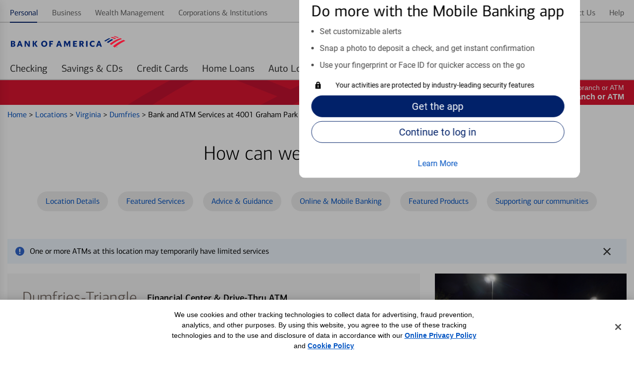

--- FILE ---
content_type: text/html;charset=UTF-8
request_url: https://locators.bankofamerica.com/va/dumfries/financial-centers-dumfries-11022.html
body_size: 66286
content:
<!DOCTYPE html>
<html lang="en-us">
<head>
    <title>Bank of America in Dumfries with Drive-Thru ATM | Dumfries-Triangle</title>

<!-- Meta Tags -->
<meta http-equiv="X-UA-Compatible" content="IE=Edge">
<meta http-equiv="Content-Type" content="text/html; charset=utf-8">
<meta name="viewport" content="width=device-width, initial-scale=1">
<meta name="robots" content="noodp, noydir">
<meta http-equiv="content-language" content="en-us">
<meta name="language" content="English">
<meta name="city" content="Dumfries">
<meta name="state" content="VA, Virginia">
<meta name="zip" content="22026">
<meta name="address" content="4001 Graham Park Rd, Dumfries, VA, 22026">
<meta name="description" content="Bank of America financial center is located at 4001 Graham Park Rd Dumfries, VA 22026. Our branch conveniently offers drive-thru ATM services.">
<meta name="keywords" content="Financial Center in Dumfries, bank in Dumfries, atm in Dumfries, bank of america financial center in Dumfries, bank of america bank in Dumfries, bank of america atm in Dumfries"><meta name="color-scheme" content="normal">

<!-- Site Validations  -->
<meta name="google-site-verification" content="Zpb6zAnOgKdsOLbB6wDrCGmhklpdCDgeZ36TCzrPIek" />
    <!-- Facebook OG Tags -->
<meta property="og:site_name" content="Bank of America"/>
<meta property="og:title" content="Bank of America in Dumfries with Drive-Thru ATM | Dumfries-Triangle"/>
<meta property="og:type" content="website"/> 
<meta property="og:url" content="https://locators.bankofamerica.com/va/dumfries/financial-centers-dumfries-11022.html"/>
<meta property="og:image" content="https://assets.bankofamerica.com/images/logo.svg"/>
<meta property="og:description" content="Bank of America financial center is located at 4001 Graham Park Rd Dumfries, VA 22026. Our branch conveniently offers drive-thru ATM services."/>
<meta property="og:street-address" content="4001 Graham Park Rd"/>
<meta property="og:locality" content="Dumfries"/>
<meta property="og:region" content="VA"/>
<meta property="og:postal-code" content="22026"/>
<meta property="og:country-name" content="US"/>
<meta property="og:latitude" content="38.560160298"/>
<meta property="og:longitude" content="-77.330208622000"/>
<meta property="og:phone_number" content="(703) 441-0865"/>

<!-- Twitter OG Tags -->
<meta name="twitter:URL" content="https://locators.bankofamerica.com/va/dumfries/financial-centers-dumfries-11022.html"/>
<meta name="twitter:card" content="summary"/> 
<meta name="twitter:site" content= "@BofA_Tips"/> 
<meta name="twitter:title" content="Bank of America in Dumfries with Drive-Thru ATM | Dumfries-Triangle"/>
<meta name="twitter:description" content="Bank of America financial center is located at 4001 Graham Park Rd Dumfries, VA 22026. Our branch conveniently offers drive-thru ATM services."/>
<meta name="twitter:image" content="https://assets.bankofamerica.com/images/logo.svg"/><meta name="google-site-verification" content="MykH1QprMRIjZJzK0pPh4inKLvHAV8IgvRJ60PXaXg8" /><meta name="msvalidate.01" content="DCFA7922C7EDFBFFCAEE5E3C7ECA5C8C" />
<!-- Canonical -->
<link rel="canonical" href="https://locators.bankofamerica.com/va/dumfries/financial-centers-dumfries-11022.html" />
<link rel="alternate" href="https://locators.bankofamerica.com/va/dumfries/financial-centers-dumfries-11022.html" hreflang="en-us" />
<link rel="alternate" href="https://es-locators.bankofamerica.com/va/dumfries/centro-financiero-dumfries-11022.html" hreflang="es-us" />


<!-- Apple Touch Icons -->
<link rel="apple-touch-icon" href="https://assets.bankofamerica.com/images/apple-touch-icon-precomposed.png" />
<link rel="apple-touch-icon" sizes="72x72" href="https://assets.bankofamerica.com/images/apple-touch-icon-72x72-precomposed.png" />
<link rel="apple-touch-icon" sizes="114x114" href="https://assets.bankofamerica.com/images/apple-touch-icon-114x114-precomposed.png" />
<link rel="apple-touch-icon" sizes="144x144" href="https://assets.bankofamerica.com/images/apple-touch-icon-144x144-precomposed.png" />

    <script nonce="Hxadfqc1HmDGR3Y9O5b2Hfx6wonEgvFlBMYnmrhS1zI=">
        var filterMapping = {
        "dedicated-business-teller": [
            {
                "name": "Dedicated Business Teller", 
                "spid": "53497843"
            }
        ],
        "drive-thru-atm": [
            {
                "name": "Drive-thru ATM", 
                "spid": "4515"
            }
        ], 
        "nightdrop": [
            {
                "name": "Night Deposit Accepted", 
                "spid": "4401"
            }
        ]
};
    </script>

<!-- Javascript -->

<!-- Dashboard head scripts -->

<!-- Link Tags -->
<link href="https://assets.bankofamerica.com/images/favicon.ico" rel="icon">
<link href="https://locators.bankofamerica.com/va/dumfries/financial-centers-dumfries-11022.html?p=microform" rel="alternate" type="text/html; ext=microforms.org; vocab=schema.org">
<!-- Pre-connect to assets -->
<link rel="preconnect" href="https://assets.bankofamerica.com">
<link rel="dns-prefetch" href="https://assets.bankofamerica.com">

<link rel="preconnect" href="https://maps.googleapis.com">
<link rel="dns-prefetch" href="https://maps.googleapis.com">
<link rel="preload" href="https://assets.bankofamerica.com/images/flagscape1.svg" as="image" crossorigin>

<link rel="preload" href="https://assets.bankofamerica.com/fonts/cnx-regular.woff2" as="font" type="font/woff2" crossorigin>
<link rel="preload" href="https://assets.bankofamerica.com/fonts/cnx-medium.woff2" as="font" type="font/woff2" crossorigin>
<link rel="preload" href="https://assets.bankofamerica.com/fonts/cnx-bold.woff2" as="font" type="font/woff2" crossorigin>
<link rel="preload" href="https://assets.bankofamerica.com/fonts/roboto-regular.woff2" as="font" type="font/woff2" crossorigin>

             <link rel="preload" href="https://rstatic.bankofamerica.com/locations/11022_Dumfries_Triangle_Entrance.png" as="image" crossorigin>
    
    <script nonce="Hxadfqc1HmDGR3Y9O5b2Hfx6wonEgvFlBMYnmrhS1zI=">
        var fid = "11022";
        var locationPageID = "OSP:Tool:Locator;Details_Banking_Center";
        var locationTypeID = "Details_Banking_Center";
    </script>



<link rel="stylesheet" href="https://assets.bankofamerica.com/min/styles.min.css?v=a67d5accc28fac01f036c70b51aece33">

<script nonce="Hxadfqc1HmDGR3Y9O5b2Hfx6wonEgvFlBMYnmrhS1zI=">
    function loadAnalytics() {
          (function(i,s,o,g,r,a,m){i['GoogleAnalyticsObject']=r;i[r]=i[r]||function(){
          (i[r].q=i[r].q||[]).push(arguments)},i[r].l=1*new Date();a=s.createElement(o),
          m=s.getElementsByTagName(o)[0];a.async=1;a.src=g;m.parentNode.insertBefore(a,m)
          })(window,document,'script','//www.google-analytics.com/analytics.js','ga');

          if(urlCountryCode == 'en-us') {
              ga('create', 'UA-62759435-4', 'auto');
          } else {
              ga('create', 'UA-62759435-5', 'auto');
          }
          ga('send', 'pageview');
    }
    function loadUtag() {
        var pageID = null;
        switch (pageLevel) {
            case 'domain':
                pageID = 'OSP:Tool:Locator;Locations_Landing';
                break;
            case 'region':
                pageID = 'OSP:Tool:Locator;State';
                break;
            case 'city':
                pageID = 'OSP:Tool:Locator;City';
                break;
            case 'indy':
                pageID = locationPageID;
                break;
            case 'search':
                pageID = 'OSP:Tool:Locator;Locations_Results';
                break;
        }

        //Define the utag_data object that the Tealium library will use topopulate its data layer.
        window.utag_data = {};
        // set to default “prod”. Better to load prod in LLE than LLE in prod!
        window.bactm_envSelector = "prod";

        function bactm_setTMLib() {
            var testString = window.location.href;
            var tempArr = testString.split('.');
            if (tempArr[0].indexOf('//') > -1) {
                tempArr = tempArr[0].split('//');
                var tempStr = tempArr[1];
            }
            if (isProduction == true) { 
                bactm_envSelector = "prod";
            } else {
                bactm_envSelector = "notprod";
            }
        }
        bactm_setTMLib();

        (window.digitalData = {
            "pageInstanceID": bactm_envSelector,
            "load_audiencemanager": true,
            "load_coremetrics": false,
            "load_convertro": true,
            "load_millwardbrown": false,
            "load_opinionlabs": true,
            "load_touchcommerce": true,
            "disable_pageviewonload": false,
            "page": {
                "pageInfo": [{
                    "pageID": pageID,
                    "destinationURL": null,
                    "referringURL": null,
                    "issueDate": null,
                    "language": null,
                    "segmentValue": null,
                    "appName": null,
                    "appStepNumber": null,
                    "appStepName": null,
                    "attr": "-_--_--_--_--_--_--_--_--_--_--_--_--_--_-"
                }],
                "category": {
                    "primaryCategory": null,
                    "addlCategory": null,
                    "pageType": null
                },
                "attributes": {
                    "searchString": null,
                    "searchResults": null,
                    "olbSessionID": null,
                    "subCampaignCode": null,
                    "pageIDHistory": [],
                    "stateCookie": null,
                    "SASIEnabled": false,
                    "needOLBcookie": false,
                    "standardDART": [],
                    "standardDARTes": [],
                    "clickDART": [],
                    "clickDARTes": [],

                    "gaId": [],
                    "chat": {}
                }
            },
            "user": {
                "segment": null,
                "online_id": null,
                "name": {
                    "first": null,
                    "last": null,
                    "full": null
                },
                "offers": [],
                "state": null,
                "preferred_rewards_tier": null,
                "olb3rdpartyid": null,
                "authenticated": false
            },
            "version": "BAC_0.24"
        });

        (function(a, b, c, d) {
            a = '//tags.tiqcdn.com/utag/bofa/mcoe/' + bactm_envSelector + '/utag.js';
            b = document;
            c = 'script';
            d = b.createElement(c);
            d.src = a;
            d.type = 'text/java' + c;
            d.async = true;
            a = b.getElementsByTagName(c)[0];
            a.parentNode.insertBefore(d, a);
        })();
    }
    function gtag() {
        dataLayer.push(arguments);
    }
    function loadGA4Analytics() {
        var trackingId = urlCountryCode == 'es-us' ? "G-6EW9CY16PD" : "G-8KZHL52DXW";
        var s = document.createElement("script");
        s.type = "text/javascript";
        s.src = "https://www.googletagmanager.com/gtag/js?id=" + trackingId;
        document.head.appendChild(s);

        window.dataLayer = window.dataLayer || [];
        
        gtag('js', new Date());
        gtag('config', trackingId);
    }

    window.addEventListener('DOMContentLoaded', (event) => {
        var s = document.createElement("script");
        s.type = "text/javascript";
        document.head.appendChild(s);
        loadUtag();

        loadAnalytics();
        loadGA4Analytics();
    });
</script>
</head>
<body data-country-code="en-us" class="large-up largeCentered indy   ">

    <div class="print-content">
        <a href="#" id="modal-print-button" class="boaButtonSmall" name="Indy_Print_Location">Print<span class="adaHidden"> location details and map</span></a><a href="#" class="closeButton" rel="modal:close">close<img class="services-close-icon lazyload" width="15px" height="15px" data-src="https://assets.bankofamerica.com/images/xbox.jpg" alt=""/><span class="adaHidden"> print window</span></a>
    </div>
    
    <a class="skip-nav-link" href="#skip-nav">Skip to main content</a>

    <!--
Start of DoubleClick Floodlight Tag: Please do not remove
Activity name of this tag: 2017_Consumer_Locator Page_LP_Landing Page_Landing__Integrated
URL of the webpage where the tag is expected to be placed: https://locators.bankofamerica.com/
This tag must be placed between the <body> and </body> tags, as close as possible to the opening tag.
Creation Date: 06/07/2017
-->
<script type="text/javascript" nonce="Hxadfqc1HmDGR3Y9O5b2Hfx6wonEgvFlBMYnmrhS1zI=">
var axel = Math.random() + "";
var a = axel * 10000000000000;
document.write('<iframe src="https://1359940.fls.doubleclick.net/activityi;src=1359940;type=integ683;cat=2017_02i;dc_lat=;dc_rdid=;tag_for_child_directed_treatment=;ord=1;num=' + a + '?" width="1" height="1" frameborder="0" class="is-hidden"></iframe>');
</script>
<noscript>
    <iframe src="https://1359940.fls.doubleclick.net/activityi;src=1359940;type=integ683;cat=2017_02i;dc_lat=;dc_rdid=;tag_for_child_directed_treatment=;ord=1;num=1?" width="1" height="1" frameborder="0" class="display-none"></iframe>
</noscript>
<!-- End of DoubleClick Floodlight Tag: Please do not remove -->
    
    <script type='text/javascript' nonce='Hxadfqc1HmDGR3Y9O5b2Hfx6wonEgvFlBMYnmrhS1zI='>
    var RLS = {};
    var hours = {};
</script>
            <div data-sparta-container="homepage" class="flex-grid-nest spa-contextroot-homepage spa-site-homepage">
            <!-- Locator Static Header --><div name="appTemplateLayout">
    <section class="head-row small-centered">
        <div class="row">
            <div class="column">
                <div id="gtUnAuthMainModule" data-component="module" data-sparta-load="primary"
                    data-module-ref="@sparta.global-tenants.modules/gt-unauth-main-module"
                    data-init="GTUnAuthMainModule" data-module-parameters="{&quot;brand&quot;:&quot;bofa&quot;}"
                    class="gt-unauth-main-module-class-v-1-0-94 gt-unauth-main-module"
                    data-module="global-tenants-gt-unauth-main-module" data-version="1.0.94">
                    <div data-v-app="">
                        <div>

                            <div class="header-theme--bofa  ">
                                <div id="gt-nav-unauth-main-module" class="gt-nav-unauth-main-wrapper">
                                    <div class="row">
                                        <div class="column"><!----><!---->
                                            <div class="show-for-small-only">
                                                <div class="gtnav-small-wrapper">
                                                    <div class="gtnav__logo ">
                                                        <div class="gtnav-logo-img" role="img"
                                                            aria-label="Bank of America"></div>
                                                    </div>
                                                </div>
                                            </div>
                                            <div class="show-for-medium-only">
                                                <div class="gtnav-medium-wrapper">
                                                    <div class="gtnav__logo ">
                                                        <div class="gtnav-logo-img" role="img"
                                                            aria-label="Bank of America"></div>
                                                    </div>
                                                </div>
                                            </div>
                                            <div class="show-for-large-up">
                                                <div class="gtnav-medium-wrapper gtnav-large-wrapper">
                                                    <div class="gtnav__logo ">
                                                        <div class="gtnav-logo-img" role="img"
                                                            aria-label="Bank of America">
                                                        </div>
                                                    </div>
                                                </div>
                                            </div>
                                        </div>
                                    </div>
                                </div>
                                <div class="gt_utility">
                                    <div id="gt-nav-unauth-widget-container" class="sparta-widget-loader-v6">
                                        <div data-sparta-wrapper="gt-nav-unauth-secure-bofa-widget-1.0.0"
                                            class="gt-nav-unauth-secure-bofa-widget-1-0-0 xsmall small xsmall-up small-up smallMid smallMid-up smallPlus smallPlus-up medium medium-up large large-up large-only largeCentered xlarge xlarge-up xxlarge xxlarge-up xxlarge-only landscape standard"
                                            data-build-id="258785">
                                            <div class="sparta-widget-container" data-version="1.0.0"
                                                data-sparta-container="gt-nav-unauth-secure-bofa-widget"
                                                data-sparta-widget="" data-sparta-lang="en-US"
                                                data-sparta-options="{&quot;jcrData&quot;:{},&quot;withoutCredentials&quot;:true,&quot;brand&quot;:&quot;bofa&quot;}">
                                                <div class="sparta-widget">
                                                    <div data-component="layout"
                                                        data-layout="@sparta.global-tenants.widgets/gt-nav-unauth-secure-bofa-widget"
                                                        data-version="" class="sparta-layout layout-1col-multi-row"
                                                        id="top">
                                                        <section id="head-row" class="small-centered head-row">
                                                            <div class="row spa-collapse-small spa-uncollapse-large">
                                                                <div class="large-12 columns"></div>
                                                            </div>
                                                        </section>
                                                        <section class="small-centered section-body">
                                                            <div class="row spa-collapse-small spa-uncollapse-large">
                                                                <div class="large-12 small-12 columns is-block">
                                                                    <div id="globalTenantsGtNavUnauthSecureBofaWidget"
                                                                        data-component="module"
                                                                        data-sparta-load="primary"
                                                                        data-module-ref="@sparta.global-tenants.widgets/gt-nav-unauth-secure-bofa-widget"
                                                                        data-init="GtNavUnauthSecureBofaWidget"
                                                                        data-module-parameters="{}"
                                                                        class="gt-nav-unauth-secure-bofa-widget-class-v-1-0-0 gt-nav-unauth-secure-bofa-widget"
                                                                        data-module="gt-nav-unauth-secure-bofa-widget"
                                                                        data-version="1.0.0"></div>
                                                                    <div id="gtNavUnAuthSecureBofaModule"
                                                                        data-component="module"
                                                                        data-sparta-load="primary"
                                                                        data-module-ref="@sparta.global-tenants.modules/gt-nav-unauth-secure-bofa-module"
                                                                        data-init="GtNavUnAuthSecureBofaModule"
                                                                        data-module-parameters="{}"
                                                                        class="gt-nav-unauth-secure-bofa-module-class-v-1-0-66 gt-nav-unauth-secure-bofa-module"
                                                                        data-module="global-tenants-gt-nav-unauth-secure-bofa-module"
                                                                        data-version="1.0.66">
                                                                        <div data-v-app="">
                                                                            <div>
                                                                                <!-- desktop header -->
                                                                                <main
                                                                                    class="gt-nav-unauth-bofa-wrapper">
                                                                                    <!---->
                                                                                    <!-- desktop header -->
                                                                                    <div class="show-for-large-up">
                                                                                        <div id="gt-nav-unauth-header"
                                                                                            class="gt-nav-unauth-bofa ">
                                                                                            <section
                                                                                                class="gt-nav-unauth-bofa__links "
                                                                                                id="top-nav-level1">
                                                                                                <div
                                                                                                    fullwidthlayout="true">
                                                                                                    <div>
                                                                                                        <div class="spa-tab__container spa-tab--navigation spa-tab-level--one"
                                                                                                            id="tabNavHelper-spa-vue-tab-254759"
                                                                                                            data-close-on-click="true"
                                                                                                            data-tab-utility-init="true">
                                                                                                            <nav class="spa-tab__control-wrapper"
                                                                                                                aria-label="main">
                                                                                                                
                                                                                                                <ul
                                                                                                                    class="spa-tab__tab-wrapper">
                                                                                                                    <li
                                                                                                                        class="spa-tab__tab-list-item spa-tab__panel-wrapper">
                                                                                                                        <a class="spa-tab__tab-element unauth-personal-tab"
                                                                                                                            id="tab-topnav_personal_id"
                                                                                                                            href="https://www.bankofamerica.com/"
                                                                                                                            aria-label="Personal Selected "><span>Personal</span><!----><!----></a><!---->
                                                                                                                    </li>
                                                                                                                    <li
                                                                                                                        class="spa-tab__tab-list-item spa-tab__panel-wrapper">
                                                                                                                        <a class="spa-tab__tab-element"
                                                                                                                            id="tab-topnav_business_id"
                                                                                                                            href="https://www.bankofamerica.com/business"
                                                                                                                            aria-label=""><span>Business</span><!----><!----></a><!---->
                                                                                                                    </li>
                                                                                                                    <li
                                                                                                                        class="spa-tab__tab-list-item spa-tab__panel-wrapper">
                                                                                                                        <a class="spa-tab__tab-element"
                                                                                                                            id="tab-topnav_wealth_management_id"
                                                                                                                            href="https://www.ml.com/wealthmanagement.html"
                                                                                                                            aria-label=""><span>Wealth
                                                                                                                                Management</span><!----><!----></a><!---->
                                                                                                                    </li>
                                                                                                                    <li
                                                                                                                        class="spa-tab__tab-list-item spa-tab__panel-wrapper">
                                                                                                                        <a class="spa-tab__tab-element"
                                                                                                                            id="tab-topnav_corporations_institutions_id"
                                                                                                                            href="https://business.bofa.com/content/boaml/en_us/home.html"
                                                                                                                            aria-label=""><span>Corporations
                                                                                                                                &amp;
                                                                                                                                Institutions</span><!----><!----></a><!---->
                                                                                                                    </li>
                                                                                                                </ul>
                                                                                                                
                                                                                                            </nav>
                                                                                                        </div>
                                                                                                        <span><!----></span>
                                                                                                    </div>
                                                                                                </div>
                                                                                                <div
                                                                                                    fullwidthlayout="true">
                                                                                                    <div>
                                                                                                        <div class="spa-tab__container spa-tab--navigation spa-tab-level--one"
                                                                                                            id="tabNavHelper-spa-vue-tab-245925"
                                                                                                            data-close-on-click="true"
                                                                                                            data-tab-utility-init="true">
                                                                                                            <nav class="spa-tab__control-wrapper"
                                                                                                                aria-label="main">
                                                                                                                
                                                                                                                <ul
                                                                                                                    class="spa-tab__tab-wrapper">
                                                                                                                    <li
                                                                                                                        class="spa-tab__tab-list-item spa-tab__panel-wrapper">
                                                                                                                        <a class="spa-tab__tab-element"
                                                                                                                            id="tab-topnav_security_id"
                                                                                                                            href="https://www.bankofamerica.com/security-center/overview/"
                                                                                                                            aria-label=""><span>Security</span><!----><!----></a><!---->
                                                                                                                    </li>
                                                                                                                    <li
                                                                                                                        class="spa-tab__tab-list-item spa-tab__panel-wrapper">
                                                                                                                        <a class="spa-tab__tab-element"
                                                                                                                            id="tab-topnav_about_us_id"
                                                                                                                            href="https://about.bankofamerica.com/"
                                                                                                                            aria-label=""><span>About
                                                                                                                                Us</span><!----><!----></a><!---->
                                                                                                                    </li>
                                                                                                                    <li
                                                                                                                        class="spa-tab__tab-list-item spa-tab__panel-wrapper">
                                                                                                                        <a class="spa-tab__tab-element unauth-language-tab"
                                                                                                                            id="NAV_EN_ES"
                                                                                                                            href="https://es-locators.bankofamerica.com/va/dumfries/centro-financiero-dumfries-11022.html"
                                                                                                                            aria-label=""><span><span
                                                                                                                                    class="icon-language"></span>
                                                                                                                                En
                                                                                                                                español</span><!----><!----></a><!---->
                                                                                                                    </li>
                                                                                                                    <li
                                                                                                                        class="spa-tab__tab-list-item spa-tab__panel-wrapper">
                                                                                                                        <a class="spa-tab__tab-element"
                                                                                                                            id="tab-topnav_contact_us_id"
                                                                                                                            href="https://www.bankofamerica.com/customer-service/contact-us/"
                                                                                                                            aria-label=""><span>Contact
                                                                                                                                Us</span><!----><!----></a><!---->
                                                                                                                    </li>
                                                                                                                    <li
                                                                                                                        class="spa-tab__tab-list-item spa-tab__panel-wrapper">
                                                                                                                        <a class="spa-tab__tab-element"
                                                                                                                            id="tab-topnav_help_id"
                                                                                                                            href="https://www.bankofamerica.com/help/overview/"
                                                                                                                            aria-label=""><span>Help</span><!----><!----></a><!---->
                                                                                                                    </li>
                                                                                                                </ul>
                                                                                                        
                                                                                                            </nav>
                                                                                                        </div><!---->
                                                                                                    </div>
                                                                                                </div>
                                                                                            </section>

                                                                                            <section
                                                                                                class="gt-nav-unauth-bofa__l1"
                                                                                                id="gt-nav-unauth-level1">
                                                                                                <div
                                                                                                    fullwidthlayout="true">
                                                                                                    <div>
                                                                                                        <div class="spa-tab__container spa-tab--navigation spa-tab-level--one"
                                                                                                            id="tabNavHelper-spa-vue-tab-332733"
                                                                                                            data-close-on-click="true"
                                                                                                            data-tab-utility-init="true">
                                                                                                            <nav class="spa-tab__control-wrapper"
                                                                                                                aria-label="main">
                                                                                                        
                                                                                                                <ul
                                                                                                                    class="spa-tab__tab-wrapper">
                                                                                                                    <li
                                                                                                                        class="spa-tab__tab-list-item spa-tab__panel-wrapper">
                                                                                                                        <a href="https://www.bankofamerica.com/deposits/checking/advantage-banking/"
                                                                                                                            target="_blank">
                                                                                                                            <button
                                                                                                                                class="spa-tab__tab-element"
                                                                                                                                id="tab-checking_id"
                                                                                                                                type="button"
                                                                                                                                aria-label=""
                                                                                                                                aria-expanded="false"><span>Checking</span>
                                                                                                                            </button>
                                                                                                                        </a>
                                                                                                                    </li>
                                                                                                                    <li
                                                                                                                        class="spa-tab__tab-list-item spa-tab__panel-wrapper">
                                                                                                                        <a href="https://www.bankofamerica.com/deposits/savings/savings-accounts/"
                                                                                                                            target="_blank">
                                                                                                                            <button
                                                                                                                                class="spa-tab__tab-element"
                                                                                                                                id="tab-savings_and_CDs_id"
                                                                                                                                type="button"
                                                                                                                                aria-label=""
                                                                                                                                aria-expanded="false"><span>Savings
                                                                                                                                    &amp;
                                                                                                                                    CDs</span>
                                                                                                                            </button>
                                                                                                                        </a>
                                                                                                                    </li>
                                                                                                                    <li
                                                                                                                        class="spa-tab__tab-list-item spa-tab__panel-wrapper">
                                                                                                                        <a href="https://www.bankofamerica.com/credit-cards/"
                                                                                                                            target="_blank">
                                                                                                                            <button
                                                                                                                                class="spa-tab__tab-element"
                                                                                                                                id="tab-credit_cards_id"
                                                                                                                                type="button"
                                                                                                                                aria-label=""
                                                                                                                                aria-expanded="false"><span>Credit
                                                                                                                                    Cards</span>
                                                                                                                            </button>
                                                                                                                        </a>
                                                                                                                    </li>
                                                                                                               
                                                                                                                    <li
                                                                                                                        class="spa-tab__tab-list-item spa-tab__panel-wrapper">
                                                                                                                        <a href="https://www.bankofamerica.com/mortgage/home-mortgage/"
                                                                                                                            target="_blank">
                                                                                                                            <button
                                                                                                                                class="spa-tab__tab-element"
                                                                                                                                id="tab-home_loans_id"
                                                                                                                                type="button"
                                                                                                                                aria-label=""
                                                                                                                                aria-expanded="false"><span>Home
                                                                                                                                    Loans</span>
                                                                                                                            </button>
                                                                                                                        </a>
                                                                                                                    </li>
                                                                                                                    <li
                                                                                                                        class="spa-tab__tab-list-item spa-tab__panel-wrapper">
                                                                                                                        <a href="https://www.bankofamerica.com/auto-loans/"
                                                                                                                            target="_blank">
                                                                                                                            <button
                                                                                                                                class="spa-tab__tab-element"
                                                                                                                                id="tab-auto_loans_id"
                                                                                                                                type="button"
                                                                                                                                aria-label=""
                                                                                                                                aria-expanded="false"><span>Auto
                                                                                                                                    Loans</span>
                                                                                                                            </button>
                                                                                                                        </a>
                                                                                                                    </li>
                                                                                                                    <li
                                                                                                                        class="spa-tab__tab-list-item spa-tab__panel-wrapper">
                                                                                                                        <a href="https://www.merrilledge.com/?src_cd=bac_hp_nav_streamline"
                                                                                                                            target="_blank">
                                                                                                                            <button
                                                                                                                                class="spa-tab__tab-element"
                                                                                                                                id="tab-investing_id"
                                                                                                                                type="button"
                                                                                                                                aria-label=""
                                                                                                                                aria-expanded="false"><span>Merrill Investing</span>
                                                                                                                            </button>
                                                                                                                        </a>
                                                                                                                    </li>
                                                                                                                    <li
                                                                                                                        class="spa-tab__tab-list-item spa-tab__panel-wrapper">
                                                                                                                        <a href="https://bettermoneyhabits.bankofamerica.com/en"
                                                                                                                            target="_blank">
                                                                                                                            <button
                                                                                                                                class="spa-tab__tab-element"
                                                                                                                                id="tab-better_money_habits_id"
                                                                                                                                type="button"
                                                                                                                                aria-label=""
                                                                                                                                aria-expanded="false"><span>Better
                                                                                                                                    Money
                                                                                                                                    Habits®</span>
                                                                                                                            </button>
                                                                                                                        </a>
                                                                                                                    </li>
                                                                                                                </ul>

                                                                                                            </nav>
                                                                                                        </div><!---->
                                                                                                    </div>
                                                                                                </div>
                                                                                            </section>
                                                                                        </div>
                                                                                        <div id="gt-unauth-header-nav-space"
                                                                                            class="gt-unauth-nav-space">
                                                                                        </div>
                                                                                    </div>
                                                                                </main>
                                                                                <!-- mobile header -->
                                                                                <main
                                                                                    class="gt-nav-unauth-bofa-wrapper">
                                                                                    <div class="show-for-small-medium">
                                                                                        <div
                                                                                            class="gt-nav-unauth-bofa-small">
                                                                                            <section
                                                                                                class="gt-nav-unauth-bofa-small--hamburger">
                                                                                                <div><span><button
                                                                                                            class="spa-icon spa-icon--helper spa-icon--textPos-left spa-icon--interactive spa-icon--helper--menu spa-ui-layer-link"
                                                                                                            id="exampleModalTrigger"
                                                                                                            type="button"
                                                                                                            role="button"
                                                                                                            aria-label="Menu "
                                                                                                            vue-component="true"
                                                                                                            tabindex="0"><svg
                                                                                                                xmlns="http://www.w3.org/2000/svg"
                                                                                                                width="24px"
                                                                                                                height="24px"
                                                                                                                role="img"
                                                                                                                viewBox="0 0 24 24"
                                                                                                                aria-hidden="true"
                                                                                                                focusable="true">
                                                                                                                <title
                                                                                                                    id="exampleModalTriggerTitle">
                                                                                                                    Menu
                                                                                                                </title>
                                                                                                                <path
                                                                                                                    d="M22,8 C22,8 15.3333333,8 2,8 L2,6 L22,6 C22,7.33333333 22,8 22,8 Z M22,11 L2,11 L2,13 L22,13 L22,11 Z M22,16 L2,16 L2,18 L22,18 L22,16 Z">
                                                                                                                </path>
                                                                                                            </svg></button></span>
                                                                                                </div>
                                                                                            </section>
                                                                                            <section
                                                                                                class="gt-nav-unauth-bofa-small--links">
                                                                                                <span><button
                                                                                                        type="button"
                                                                                                        class="spa-btn gt-nav-unauth-bofa-small--login spa-btn--secondary spa-btn--xsmall spa-ui-layer-link"
                                                                                                        id="login_id"
                                                                                                        vue-component="true"
                                                                                                        tabindex="0"><!----><span>Log
                                                                                                            in</span><!----><!----></button></span>
                                                                                            </section>
                                                                                        </div>


                                                                                        <section
                                                                                            id="searchContainerSmall"
                                                                                            class="gt-nav-unauth-bofa-small--search hide-search sparta-widget-loader-v6">
                                                                                            <div data-sparta-wrapper="gt-search-public-widget-1.0.0"
                                                                                                class="gt-search-public-widget-1-0-0 xsmall small xsmall-up small-up small-only smallMid smallMid-up smallPlus smallPlus-up smallPlus-only portrait standard"
                                                                                                data-build-id="253059">
                                                                                                <div class="sparta-widget-container global-search-widget-container"
                                                                                                    data-version="1.0.0"
                                                                                                    data-sparta-container="gt-search-public-widget"
                                                                                                    data-sparta-widget=""
                                                                                                    data-sparta-lang="en-US"
                                                                                                    data-sparta-options="{&quot;withoutCredentials&quot;:true}">
                                                                                                    <div
                                                                                                        class="sparta-widget sparta-animate-fade-in">
                                                                                                        <div data-component="layout"
                                                                                                            data-layout="@sparta.global-tenants.widgets/gt-search-public-widget"
                                                                                                            data-version=""
                                                                                                            class="sparta-layout layout-1col-multi-row"
                                                                                                            id="top">
                                                                                                            <section
                                                                                                                id="head-row"
                                                                                                                class="small-centered head-row">
                                                                                                                <div
                                                                                                                    class="row spa-collapse-small spa-uncollapse-large">
                                                                                                                    <div
                                                                                                                        class="large-12 column">
                                                                                                                        <div id="gtSearchPublicWidget"
                                                                                                                            data-component="module"
                                                                                                                            data-sparta-load="primary"
                                                                                                                            data-module-ref="@sparta.global-tenants.widgets/gt-search-public-widget"
                                                                                                                            data-init="GTSearchPublicWidget"
                                                                                                                            data-module-parameters="{}"
                                                                                                                            class="gt-search-public-widget-class-v-1-0-0 gt-search-public-widget"
                                                                                                                            data-module="gt-search-public-widget"
                                                                                                                            data-version="1.0.0">
                                                                                                                        </div>
                                                                                                                        <div id="globalSearchInputUnauthModule"
                                                                                                                            data-component="module"
                                                                                                                            data-sparta-load="primary"
                                                                                                                            data-module-ref="@sparta.global-gt.modules/global-search-input-unauth-module"
                                                                                                                            data-init="GlobalSearchInputUnauthModule"
                                                                                                                            data-module-parameters="{&quot;showOnLoad&quot;:false,&quot;isAuth&quot;:false}"
                                                                                                                            class="global-search-input-unauth-module-class-v-1-0-26 global-search-input-unauth-module"
                                                                                                                            data-module="global-gt-global-search-input-unauth-module"
                                                                                                                            data-version="1.0.26">
                                                                                                                            <div id="spa-global-search-widget-container"
                                                                                                                                class="global-nav-search">
                                                                                                                                <div
                                                                                                                                    id="spa-global-search">
                                                                                                                                    <div id="spa-global-search-container"
                                                                                                                                        class="spa-global-search">
                                                                                                                                        <div
                                                                                                                                            class="spa-global-search-form">
                                                                                                                                            <div
                                                                                                                                                class="spa-global-search-form--lg show">
                                                                                                                                                <div
                                                                                                                                                    class="spa-input spa-input-box spa-input--sparta2">
                                                                                                                                                    <label
                                                                                                                                                        class="spa-input-label"
                                                                                                                                                        for="nav-search-query">
                                                                                                                                                        <span
                                                                                                                                                            class="ada-hidden">

                                                                                                                                                            Search
                                                                                                                                                        </span>
                                                                                                                                                    </label><input
                                                                                                                                                        type="text"
                                                                                                                                                        aria-describedby="nav-search-query_errorMessage nav-search-query-hint-text"
                                                                                                                                                        data-mobile-input-type="text"
                                                                                                                                                        data-default-input-type="text"
                                                                                                                                                        data-android-input-type="text"
                                                                                                                                                        data-mobile-pattern=""
                                                                                                                                                        data-default-pattern=""
                                                                                                                                                        data-sparta-input-format="name"
                                                                                                                                                        autocorrect="off"
                                                                                                                                                        class="spa-input-text"
                                                                                                                                                        autocomplete="off"
                                                                                                                                                        data-gis-mask="false"
                                                                                                                                                        id="nav-search-query"
                                                                                                                                                        name="nav-search-query"
                                                                                                                                                        placeholder="Search"
                                                                                                                                                        maxlength="99"
                                                                                                                                                        aria-autocomplete="list"
                                                                                                                                                        aria-expanded="false"
                                                                                                                                                        data-sparta-input-mask="{&quot;greedy&quot;:true,&quot;placeholder&quot;:&quot;&quot;,&quot;clearMaskOnLostFocus&quot;:true,&quot;showMaskOnHover&quot;:false,&quot;showMaskOnFocus&quot;:true,&quot;keepStatic&quot;:true,&quot;jitMasking&quot;:true,&quot;showTooltip&quot;:false,&quot;inputEventOnly&quot;:true}">
                                                                                                                                                    <p id="nav-search-query-hint-text"
                                                                                                                                                        class="spa-input-hint">
                                                                                                                                                    </p>
                                                                                                                                                    <div class="spa-input-error-message spa-icon--error"
                                                                                                                                                        id="nav-search-query_errorMessage"
                                                                                                                                                        aria-hidden="true">
                                                                                                                                                    </div>
                                                                                                                                                </div>
                                                                                                                                                <div
                                                                                                                                                    class="spa-icon-wrapper">
                                                                                                                                                    <span
                                                                                                                                                        id="global-search-input-close-link"
                                                                                                                                                        class="spa-icon icon-close"
                                                                                                                                                        tabindex="0"
                                                                                                                                                        role="button">
                                                                                                                                                        <span
                                                                                                                                                            class="ada-hidden">clear
                                                                                                                                                            search
                                                                                                                                                            text</span>
                                                                                                                                                    </span>
                                                                                                                                                    <span
                                                                                                                                                        class="spa-divider"></span>

                                                                                                                                                    <button
                                                                                                                                                        type="button"
                                                                                                                                                        class="spa-circle-btn-wrapper submit track-me spa-global-search-btn "
                                                                                                                                                        id="global-search-button"
                                                                                                                                                        firstclick="true"
                                                                                                                                                        aria-expanded="false"
                                                                                                                                                        aria-label="search icon"
                                                                                                                                                        data-bactmln="global-search-button"
                                                                                                                                                        name="global-search-button">
                                                                                                                                                        <span
                                                                                                                                                            class="spa-circle-btn"
                                                                                                                                                            aria-hidden="true">
                                                                                                                                                            <i id="svgHelper7722"
                                                                                                                                                                class="spa-circle-btn-icon spa-icon spa-icon--helper spa-icon--textPos-left spa-icon spa-icon--helper--search">
                                                                                                                                                                <svg xmlns="http://www.w3.org/2000/svg"
                                                                                                                                                                    width="24px"
                                                                                                                                                                    height="24px"
                                                                                                                                                                    role="img"
                                                                                                                                                                    viewBox="0 0 24 24"
                                                                                                                                                                    focusable="false"
                                                                                                                                                                    aria-hidden="true">
                                                                                                                                                                    <path
                                                                                                                                                                        d="M16.1,14.3383085 C17,13.0447761 17.6,11.4527363 17.6,9.76119403 C17.6,5.68159204 13.9,2 9.8,2 C5.7,2 2,5.78109453 2,9.86069652 C2,13.9402985 5.7,17.6218905 9.8,17.6218905 C11.4,17.6218905 13.1,17.0248756 14.4,16.1293532 L14.4,16.1293532 L20.3,22 L22,20.3084577 C18.6,16.9253731 16.1,14.3383085 16.1,14.3383085 Z M9.8,15.5323383 C6.6,15.5323383 4,12.9452736 4,9.76119403 C4,6.57711443 6.6,4.08955224 9.8,4.08955224 C13,4.08955224 15.6,6.67661692 15.6,9.76119403 C15.6,12.8457711 12.9,15.5323383 9.8,15.5323383 Z">
                                                                                                                                                                    </path>
                                                                                                                                                                </svg>
                                                                                                                                                            </i>

                                                                                                                                                        </span>
                                                                                                                                                        <span
                                                                                                                                                            class="spa-circle-btn-label">

                                                                                                                                                            <span
                                                                                                                                                                class="spa-ada-text ada-hidden"></span>
                                                                                                                                                        </span>
                                                                                                                                                    </button>

                                                                                                                                                </div>
                                                                                                                                            </div>
                                                                                                                                        </div>
                                                                                                                                    </div>
                                                                                                                                </div>
                                                                                                                            </div>
                                                                                                                        </div>
                                                                                                                        <div id="globalSearchAutocompleteModule"
                                                                                                                            data-component="module"
                                                                                                                            data-sparta-load="primary"
                                                                                                                            data-module-ref="@sparta.global-gt.modules/global-search-autocomplete-module"
                                                                                                                            data-init="GlobalSearchAutocompleteModule"
                                                                                                                            data-module-parameters="{&quot;isAuth&quot;:false}"
                                                                                                                            class="global-search-autocomplete-module-class-v-1-0-8 global-search-autocomplete-module"
                                                                                                                            data-module="global-gt-global-search-autocomplete-module"
                                                                                                                            data-version="1.0.8">
                                                                                                                        </div>
                                                                                                                        <div id="globalSearchResultsModule"
                                                                                                                            data-component="module"
                                                                                                                            data-sparta-load="primary"
                                                                                                                            data-module-ref="@sparta.global-gt.modules/global-search-results-module"
                                                                                                                            data-init="GlobalSearchResultsModule"
                                                                                                                            data-module-parameters="{&quot;isAuth&quot;:false}"
                                                                                                                            class="global-search-results-module-class-v-1-0-12 global-search-results-module"
                                                                                                                            data-module="global-gt-global-search-results-module"
                                                                                                                            data-version="1.0.12">
                                                                                                                        </div>
                                                                                                                    </div>
                                                                                                                </div>
                                                                                                            </section>
                                                                                                        </div>
                                                                                                    </div>
                                                                                                </div>
                                                                                            </div>
                                                                                        </section>
                                                                                    </div>

                                                                                </main>
                                                                            </div>
                                                                        </div>
                                                                    </div>

                                                                    <!-- hamburger menu drawer -->
                                                                    <div id="hamburgerMenuDrawerContainerSpartaUILayer"
                                                                        class="spa-ui-layer spa-ui-drawer spa-ui-drawer-medium spa-ui-drawer-left inactive"
                                                                        aria-hidden="true" data-transition="uiLayer"
                                                                        vue-component="true" tabindex="-1">
                                                                        <div class="spa-layer-content">
                                                                            <div class="spa-dialog" role="dialog"
                                                                                aria-modal="true"
                                                                                aria-describedby="hamburgerMenuDrawerContainer_blankDesc"
                                                                                aria-label="Menu"><span
                                                                                    id="hamburgerMenuDrawerContainer_blankDesc"
                                                                                    class="ada-hidden">&nbsp;</span>
                                                                                <div class="focus-boundary-top ada-hidden"
                                                                                    aria-hidden="false">Start of dialog
                                                                                    content</div>
                                                                                <div
                                                                                    class="spa-card spa-card--overlay spa-card--medium">
                                                                                    <!---->
                                                                                    <div class="spa-card__head">
                                                                                        <div
                                                                                            class="spa-card__head-wrapper">
                                                                                            <button type="button"
                                                                                                class="spa-card__dismissible spa-icon icon-close spa-ui-layer-close"
                                                                                                aria-label="Close Dialog"></button>
                                                                                            <h1 id="hamburgerMenuDrawerContainer_title"
                                                                                                class="spa-card__title">
                                                                                                Menu</h1>
                                                                                        </div>
                                                                                    </div>
                                                                                    <div class="spa-card__body">
                                                                                        <div class="content">
                                                                                            <span></span>
                                                                                            <div
                                                                                                id="hamburgerDrawerMenu">
                                                                                                <div
                                                                                                    id="hamburgerGroup">
                                                                                                    <div
                                                                                                        class="gt-hamburger-menu">
                                                                                                        <div id="accordion_enroll_id"
                                                                                                            class="gt-hamburger-menu-item">
                                                                                                            <a class=""
                                                                                                                id="enroll_id"
                                                                                                                href="https://secure.bankofamerica.com/auth/enroll/enroll-entry/"><!----><span>Enroll</span><!----></a>
                                                                                                        </div>
                                                                                                        <div id="accordion_appoinment_id"
                                                                                                            class="gt-hamburger-menu-item">
                                                                                                            <a class=""
                                                                                                                id="appoinment_id"
                                                                                                                href="https://secure.bankofamerica.com/secure-mycommunications/public/appointments/?marketingCode=NEWHP_ECHMPG"><!----><span>Schedule
                                                                                                                    an
                                                                                                                    appointment</span><!----></a>
                                                                                                        </div>
                                                                                                        <div id="accordion_get_app_id"
                                                                                                            class="gt-hamburger-menu-item">
                                                                                                            <a class=""
                                                                                                                id="get_app_id"
                                                                                                                href="https://www.bankofamerica.com/online-banking/mobile-and-online-banking-features/#defaultManageAccounts"><!----><span>Get
                                                                                                                    the
                                                                                                                    app</span><!----></a>
                                                                                                        </div>
                                                                                                        <div id="accordion_helpWithHomeLoanPayments"
                                                                                                            class="gt-hamburger-menu-item">
                                                                                                            <a class=""
                                                                                                                id="helpWithHomeLoanPayments"
                                                                                                                href="https://homeloanhelp.bankofamerica.com/en/index.html"><!----><span>Help
                                                                                                                    with
                                                                                                                    home
                                                                                                                    loan
                                                                                                                    payments</span><!----></a>
                                                                                                        </div>
                                                                                                    </div>
                                                                                                    <div
                                                                                                        class="gt-hamburger-menu">
                                                                                                        <div id="accordion_topnav_business_id"
                                                                                                            class="gt-hamburger-menu-item">
                                                                                                            <a class=""
                                                                                                                id="topnav_business_id"
                                                                                                                href="https://www.bankofamerica.com/business"><!----><span>Business</span><!----></a>
                                                                                                        </div>
                                                                                                        <div id="accordion_topnav_wealth_management_id"
                                                                                                            class="gt-hamburger-menu-item">
                                                                                                            <a class=""
                                                                                                                id="topnav_wealth_management_id"
                                                                                                                href="https://www.ml.com/wealthmanagement.html"><!----><span>Wealth
                                                                                                                    Management</span><!----></a>
                                                                                                        </div>
                                                                                                    </div>
                                                                                                    <div
                                                                                                        class="gt-hamburger-menu">
                                                                                                        <div id="accordion_topnav_help_id"
                                                                                                            class="gt-hamburger-menu-item">
                                                                                                            <a class=""
                                                                                                                id="topnav_help_id"
                                                                                                                href="https://www.bankofamerica.com/privacy/overview.go"><!----><span>Privacy
                                                                                                                    &amp;
                                                                                                                    Security</span><!----></a>
                                                                                                        </div>
                                                                                                        <div id="accordion_topnav_about_us_id"
                                                                                                            class="gt-hamburger-menu-item">
                                                                                                            <a class=""
                                                                                                                id="topnav_about_us_id"
                                                                                                                href="https://about.bankofamerica.com/"><!----><span>About
                                                                                                                    Us</span><!----></a>
                                                                                                        </div>
                                                                                                        <div id="accordion_topnav_language_id"
                                                                                                            class="gt-hamburger-menu-item">
                                                                                                            <a class="unauth-language-tab"
                                                                                                                id="NAV_EN_ES"
                                                                                                                href="https://es-locators.bankofamerica.com/va/dumfries/centro-financiero-dumfries-11022.html"><!----><span><span
                                                                                                                        class="icon-language"></span>
                                                                                                                    En
                                                                                                                    español</span><!----></a>
                                                                                                        </div>
                                                                                                        <div id="accordion_topnav_contact_us_id"
                                                                                                            class="gt-hamburger-menu-item">
                                                                                                            <a class=""
                                                                                                                id="topnav_contact_us_id"
                                                                                                                href="https://www.bankofamerica.com/customer-service/contact-us/"><!----><span>Contact
                                                                                                                    Us</span><!----></a>
                                                                                                        </div>
                                                                                                        <div id="accordion_topnav_help_id"
                                                                                                            class="gt-hamburger-menu-item">
                                                                                                            <a class=""
                                                                                                                id="topnav_help_id"
                                                                                                                href="https://www.bankofamerica.com/help/overview/"><!----><span>Help</span><!----></a>
                                                                                                        </div>
                                                                                                    </div>
                                                                                                </div>
                                                                                            </div><!----><!---->
                                                                                        </div><!---->
                                                                                    </div><!----><!---->
                                                                                </div>
                                                                                <div class="focus-boundary-bottom ada-hidden"
                                                                                    aria-hidden="false">End of dialog
                                                                                    content</div>
                                                                            </div>
                                                                        </div>
                                                                    </div>
                                                                    <!-- end hamburger menu drawer -->

                                                                    <!-- get the app modal -->
                                                                    <div id="getTheAppModalSpartaUILayer"
                                                                        class="spa-ui-layer gt-nav-unauth-get-the-app-modal spa-ui-modal inactive"
                                                                        aria-hidden="false" data-transition="uiLayer"
                                                                        vue-component="true" tabindex="-1">
                                                                        <div class="spa-layer-content">
                                                                            <div class="spa-dialog" role="dialog"
                                                                                aria-modal="true"
                                                                                aria-describedby="getTheAppModal_blankDesc"
                                                                                aria-label="">
                                                                                <span id="getTheAppModal_blankDesc"
                                                                                    class="ada-hidden">&nbsp;</span>
                                                                                <div class="focus-boundary-top ada-hidden"
                                                                                    aria-hidden="false">Start of dialog
                                                                                    content</div>
                                                                                <div
                                                                                    class="spa-card spa-card--overlay spa-ui-info--no-title spa-card--medium">
                                                                                    <!---->
                                                                                    <div class="spa-card__head">
                                                                                        <div
                                                                                            class="spa-card__head-wrapper">
                                                                                            <button type="button"
                                                                                                class="spa-card__dismissible spa-icon icon-close spa-ui-layer-close"
                                                                                                aria-label="Close Dialog"></button>
                                                                                        </div>
                                                                                    </div>
                                                                                    <div class="spa-card__body">
                                                                                        <div class="content"><!---->
                                                                                            <div><img
                                                                                                    class="get-app-icon"
                                                                                                    src="https://secure2.bac-assets.com/spa/widgets/gt-nav-unauth-secure-bofa-widget/1.0.0/spa-assets/images/assets-images-site-homepage-icons-get_app_interstitial_icon-CSXbef49635.svg"
                                                                                                    alt="App Icon">
                                                                                                <h1
                                                                                                    class="get-app-modal-title cnx-regular">
                                                                                                    Do more with the
                                                                                                    Mobile Banking app
                                                                                                </h1>
                                                                                                <ul
                                                                                                    class="feature-list">
                                                                                                    <li>Set customizable
                                                                                                        alerts</li>
                                                                                                    <li>Snap a photo to
                                                                                                        deposit a check,
                                                                                                        and get instant
                                                                                                        confirmation
                                                                                                    </li>
                                                                                                    <li>Use your
                                                                                                        fingerprint or
                                                                                                        Face ID for
                                                                                                        quicker access
                                                                                                        on the go</li>
                                                                                                </ul>
                                                                                                <div
                                                                                                    class="discl-section row collapse">
                                                                                                    <div
                                                                                                        class="columns small-1">
                                                                                                        <img class="lock-icon"
                                                                                                            src="https://secure2.bac-assets.com/spa/widgets/gt-nav-unauth-secure-bofa-widget/1.0.0/spa-assets/images/assets-images-site-homepage-icons-get_app_interstitial_lock-CSX6d401b45.svg">
                                                                                                    </div>
                                                                                                    <div
                                                                                                        class="columns small-11">
                                                                                                        <span
                                                                                                            class="discl-text">Your
                                                                                                            activities
                                                                                                            are
                                                                                                            protected by
                                                                                                            industry-leading
                                                                                                            security
                                                                                                            features</span>
                                                                                                    </div>
                                                                                                </div><button
                                                                                                    type="button"
                                                                                                    class="spa-btn spa-btn spa-btn--primary spa-btn--medium spa-btn--block spa-btn--primary spa-btn--small"
                                                                                                    id="getTheAppModalOpen"><a
                                                                                                        href="https://info.bankofamerica.com/en/digital-banking"><span>Get
                                                                                                            the<span
                                                                                                                class="ada-hidden">
                                                                                                                mobile
                                                                                                                and
                                                                                                                online
                                                                                                                banking</span>
                                                                                                            app</span><!----><!----></a></button><button
                                                                                                    type="button"
                                                                                                    class="spa-btn get-the-app-continue spa-btn spa-btn--primary spa-btn--medium spa-btn--block spa-btn--secondary spa-btn--small"
                                                                                                    id="getTheAppModalContinue"><a
                                                                                                        href="https://secure.bankofamerica.com/login/sign-in/signOnV2Screen.go"><span>Continue
                                                                                                            to log
                                                                                                            in</span></a></button><a
                                                                                                    class="learn-more-link"
                                                                                                    id="getTheAppLearnMore"
                                                                                                    href="https://promo.bankofamerica.com/mobile-banking/"><!----><span>Learn
                                                                                                        More<span
                                                                                                            class="ada-hidden">
                                                                                                            about the
                                                                                                            app</span></span><!----></a>
                                                                                            </div><!----><!---->
                                                                                        </div><!---->
                                                                                    </div><!----><!---->
                                                                                </div>
                                                                                <div class="focus-boundary-bottom ada-hidden"
                                                                                    aria-hidden="false">End of dialog
                                                                                    content</div>
                                                                            </div>
                                                                        </div>
                                                                    </div>
                                                                    <!-- end get the app modal -->

                                                                </div>
                                                            </div>
                                                        </section>
                                                    </div>
                                                </div>

                                            </div>
                                        </div>
                                    </div>
                                </div>
                                <div id="gt-quick-trade-ticket-placeholder">
                                    <div id="gt-quick-trade-ticket" class="gt-quick-trade-ticket-container">
                                        <div id="gt-quick-ticket"></div>
                                        <div id="gt-quick-trade"></div>
                                    </div>
                                </div>
                            </div>
                        </div>
                    </div>
                </div>
            </div>
        </div>
    </section>
</div>



        </div>

        <div data-sparta-container="homepage" class="flex-grid-nest">
            <div id="titleModule" class="title-module-class-v-8-0-0 title-module">
    <div class="spa-page-title spa-sticky spa-page-title--has-flagscape spa-page-title--red spa-page-title--white-text" data-sticky-level="1" data-sticky-parent="body">
        <div class="spa-page-title-inset row">
            <style nonce="Hxadfqc1HmDGR3Y9O5b2Hfx6wonEgvFlBMYnmrhS1zI=">
                .columns.small-12.flex {
                    width:100%;
                    flex-wrap: wrap;
                    display: -webkit-box;
                    display: -moz-box;
                    display: -ms-flexbox;
                    display: -webkit-flex;
                    display: flex;
                /* -webkit-flex-wrap: wrap;
                }
            </style>
            <div class="columns small-12 flex">
                                                    <div class="heading hide-mobile"></div>
                                <div class="make-my-favorite-content active">
                    <span class="favorite-heading">My branch or ATM</span>
                    <button class="js-select-favorite select-favorite" aria-expanded="false" aria-controls="favorite-search" title="Select a Branch or ATM">Select a Branch or ATM</button>
                </div>
                <div class="my-favorite-content">
                    <span class="favorite-heading">My branch or ATM</span>
                    <button class="js-open-favorite select-favorite" aria-expanded="false" aria-controls="favorite-location" title=""></button>
                </div>
            </div>
        </div>
    </div>
</div>        </div>

        <div class="container relative">
            <div class="inner-container relative">
                 <div class="favorite-search" id="favorite-search" role="region" tabindex="-1">
                    <div class="inner">
                        <p>Use the search box below or find a location <a href="https://locators.bankofamerica.com" class="js-nearby-favorite-search ga-link" data-ga="Favorite, Search nearby" title="Search near me">near you</a></p>
                        <div class="map-search-wrap height-65">
                            <div class="search-bar-wrap">
                                <div class="search-bar">
                                    <div class="search-form">
                                        <form id="map-search-form-favorite" name="map-search-form" class="map-search-form" method="GET" role="form" action="//locators.bankofamerica.com/">
                                            <label for="qq" class="sr-only">Enter address, ZIP code or landmark</label>
                                            <input id="qq" type="text" name="q" placeholder="Enter address, ZIP code or landmark" aria-live="assertive" aria-autocomplete="list" value="" />
                                            <button id="search-button-favorite" class="ga-link" data-ga="Favorite, Search by Zip Code" type="submit" tabindex="0" title="Search Nearby Locations" aria-label="Click to submit search form">Search                                            </button>
                                        </form>
                                    </div>
                                </div>
                            </div>
                        </div>
                    </div>
                </div>
            </div>
        </div>

        <div class="container relative">
            <div class="inner-container relative">
                 <div class="favorite-location" id="favorite-location" role="region" tabindex="-1">
                    <ul class="inner map-list-favorite"></ul>
                </div>
            </div>
        </div>

        <a id="skip-nav"></a>

    
            <div class="locator-content" id="main-container">
            <div class="main-wrapper">
                

<div class="breadcrumbs-wrap sticky-header mt-15 mb-40 pb-10">

            <div class="container">
            <div class="inner-container">
    
	<div class="breadcrumbs">
		            <a class="breadcrumb ga-link" name="Breadcrumb_Home" data-ga="Breadcrumb, Domain" href="https://www.bankofamerica.com" title="">Home </a>
            >
            <a class="breadcrumb ga-link" name="Breadcrumb_Locator" data-ga="Breadcrumb, Domain" href="https://locators.bankofamerica.com/" title="">Locations </a>
            > 
            <a class="breadcrumb ga-link" name="Breadcrumb_Region" data-ga="Breadcrumb, Region" href="https://locators.bankofamerica.com/va/" title="">Virginia </a> 
            > 
            <a class="breadcrumb ga-link" name="Breadcrumb_City" data-ga="Breadcrumb, City" href="https://locators.bankofamerica.com/va/dumfries/" title="">Dumfries </a> 
            > 
            <span>Bank and ATM Services  at 4001 Graham Park Rd</span>

        	</div>

                </div>
        </div>
    
</div><div class="container">
    <div class="inner-container">
        <div class="lp-heading text-center mb-30 mt-xs-30 mb-xs-0">How can we help you today?</div>
    </div>
</div>
<div class="top-navigation-wrapper sticky-header desktop mb-30">
    <div class="container">
        <div class="inner-container">
            <ul class="desktop-navigation">
                <li><a class="ga-link" data-ga="Indy, Page Navigation - LOCATION_DETAILS" href="#location-details" title="Location Details">Location Details</a></li>
                <li><a class="ga-link" data-ga="Indy, Page Navigation - FEATURED_SERVICES" href="#location-services" title="Featured Services">Featured Services</a></li>
                <li><a class="ga-link" data-ga="Indy, Page Navigation - ADVICE_GUIDANCE" href="#location-advice-and-guidance" title="Advice & Guidance">Advice & Guidance</a></li>
                <li><a class="ga-link" data-ga="Indy, Page Navigation - ONLINE_MOBILE_BANKING" href="#mobile-banking" title="Online & Mobile Banking">Online & Mobile Banking</a></li>
                                    <li><a class="ga-link" data-ga="Indy, Page Navigation - FEATURED_PRODUCTS" href="#featured-products" title="Featured Products">Featured Products</a></li>
                                                    <li><a class="ga-link" data-ga="Indy, Page Navigation - SUPPORTING_OUR_COMMUNITIES" href="#location-local_communities" title="Supporting our communities">Supporting our communities</a></li>
                            </ul>
        </div>
    </div>
</div>
<div class="top-navigation-wrapper sticky-header mobile mb-30 mb-xs-0">
    <div class="container">
        <div class="inner-container">
            <div class="mobile-navigation-wrapper">
                <button class="js-expander select-item" aria-expanded="false" aria-controls="mobile-navigation-content">Location Details</button>
                <div id="mobile-navigation-content" class="mobile-navigation-content" aria-expanded="false">
                    <ul>
                        <li><a class="ga-link" data-ga="Indy, Page Navigation Mobile - LOCATION_DETAILS" href="#location-details" title="Location Details">Location Details</a></li>
                        <li><a class="ga-link" data-ga="Indy, Page Navigation Mobile - FEATURED_SERVICES" href="#location-services" title="Featured Services">Featured Services</a></li>
                        <li><a class="ga-link" data-ga="Indy, Page Navigation Mobile - ADVICE_GUIDANCE" href="#location-advice-and-guidance" title="Advice & Guidance">Advice & Guidance</a></li>
                        <li><a class="ga-link" data-ga="Indy, Page Navigation Mobile - ONLINE_MOBILE_BANKING" href="#mobile-banking" title="Online & Mobile Banking">Online & Mobile Banking</a></li>
                                                    <li><a class="ga-link" data-ga="Indy, Page Navigation Mobile - FEATURED_PRODUCTS" href="#featured-products" title="Featured Products">Featured Products</a></li>
                                                                            <li><a class="ga-link" data-ga="Indy, Page Navigation Mobile - SUPPORTING_OUR_COMMUNITIES" href="#location-local_communities" title="Supporting our communities">Supporting our communities</a></li>
                                            </ul>
                </div>
            </div>
        </div>
    </div>
</div>        
<div class="container">
    <div class="inner-container">
        <div>
            <!-- Global JavaScript Alert -->

    <div class="global-alerts mb-20">
        <div class="location-alert warning">
            <div class="pl-15 pr-15">
                <div class="inner-container">
                    <div class="location-alert-content"></div>
                    <a class="discard js-remove-location-alert cmTracker" name="Close_Alert" role="button" tabindex='0' data-close=".global-alerts">Close alert message</a>
                </div>
            </div>
        </div>
    </div>
        <!-- Emergency Messages from Live Data field --> 
    <div class="live-data-message-alerts">
        <div class="location-alert emergency-closure branch_emergency branchemergencymessages mb-20">
            <div class="pl-15 pr-15">
                <div class="inner-container">
                    <div class="location-alert-content emergency-messaging"></div>
                    <a class="discard js-remove-location-alert cmTracker" name="Close_Alert" role="button" tabindex='0' data-close=".branch_emergency">Close alert message</a>
                </div>
            </div>
        </div>
        <div class="location-alert emergency-closure atm_emergency atmemergencymessages mb-20">
            <div class="pl-15 pr-15">
                <div class="inner-container">
                    <div class="location-alert-content emergency-messaging"></div>
                    <a class="discard js-remove-location-alert cmTracker" name="Close_Alert" role="button" tabindex='0' data-close=".atm_emergency">Close alert message</a>
                </div>
            </div>
        </div>
        <div class="location-alert info atm_status atmstatus mb-20">
            <div class="pl-15 pr-15">
                <div class="inner-container">
                    <div class="location-alert-content"></div>
                    <a class="discard js-remove-location-alert cmTracker" name="Close_Alert" role="button" tabindex='0' data-close=".atm_status">Close alert message</a>
                </div>
            </div>
        </div>
        <div class="location-alert warning custom custommessages mb-20">
            <div class="pl-15 pr-15">
                <div class="inner-container">
                    <div class="location-alert-content emergency-messaging"></div>
                    <a class="discard js-remove-location-alert cmTracker" name="Close_Alert" role="button" tabindex='0' data-close=".custom">Close alert message</a>
                </div>
            </div>
        </div>
    </div>

    <!-- Coming Soon Message -->
    
    <!-- Military or Restricted Message -->
    
    <!-- Location Indicator Message -->
            </div>
        <div id="location-details" class="anchor-tag"></div>
<div class="location-details-container flex mb-20" data-location-type="FC">
    <div class="location-details-wrapper">
    <div class="location-details-wrapper-inner mb-20 pt-30 pb-30 pt-sm-25 pb-sm-25 pl-30 pr-30 lp-no-background-xs pb-xs-0">
        <div class="location-name-wrapper relative">
                            <h1 class="ml-0 ">
                    <span class="location-name mr-20" aria-label="Dumfries-Triangle">Dumfries-Triangle</span>
                    <span class="location-type-message">Financial Center & Drive-Thru ATM</span>
                </h1>
                                    </div>
        <div class="location-information-wrapper">
            <div class="inner-content full-width">
                <div class="inner-content half pb-0">
                    <div class="indy-location-card-wrap" id="section-location-information">
                        
                        <div class="location-card-top-section mb-20">
                            <div class="map-list-item-inner relative mb-xs-30">
                                <div class="map-list-links">
                                    <div>
                                        <a class="directions-with-icon ga-link js-track-directions" title="Get directions to 4001 Graham Park Rd Dumfries, VA 22026" name="Get_Directions" href="https://www.google.com/maps?hl=en&saddr=current+location&daddr=38.560160298,-77.330208622000" data-ga="Directions, Get Directions" target="_blank"><span class="sr-only">Get directions to </span>4001 Graham Park Rd<br>Dumfries, VA 22026</a>
                                    </div>
                                    <div>
                                        <a class="phone ga-link" name="Call_Location" title="Call Store" data-hide-empty="(703) 441-0865" alt="Call Store" data-ga="Info, Call" aria-label="To call store dial: (703) 441-0865" href="tel: 703.441.0865">    (703) 441-0865</a>
                                     </div>
                                     <div>
                                         <button class="js-make-favorite make-favorite ga-link" data-ga="Indy, Make My Favorite" data-fid="11022" title="Make my favorite" data-ga="Indy, Make My Favorite">Make my favorite</button>
                                     </div>
                                </div>
                            </div>

                                                        <div class="show-mobile mb-30 mt-10">
                                <div class="lp-title mb-10">Would you like to meet in person?</div>
                                <a href="https://secure.bankofamerica.com/mycommunications/public/appointments/getTopics.go?orig=locator&bankID=11022&bbaTeams=000001111000001&street1=4001 Graham Park Rd&city=Dumfries&state=VA&zip=22026&phone=(703) 441-0865&company_name=Dumfries-Triangle&channel_lines_of_business=DOTINFONOW" name="Schedule_an_Appointment" title="Schedule an appointment" target="_blank" name="Schedule_an_Appointment" class="ga-link js-appointment-link appointment-link js-language-interstitial" data-ga="Conversion, Schedule an appointment">Schedule an appointment<span class="adaHidden"> Page opens in a new window.</span></a>
                            </div>
                         

                        </div>
                                                <h2 class="mt-0 lp-sub-heading mb-10">Financial Center Hours</h2>
                        
                                                    <div class="hours-status status-primary-662005 mb-10" aria-label="Opening Hours for this store"></div>
                            <div class="hours-wrapper">
                                <div class="hours">
            <div class="day-hour-row">
            <span class="daypart" data-daypart="Monday">
                Monday                                            </span> 
            <span class="time">
                                                            <span class="time-entry time-row">
                            <span class="time-open">9:00 AM</span> 
                            - 
                            <span class="time-close">4:00 PM</span>  
                        </span>
                                                </span>
            <div class="clearfix"></div>
        </div>
            <div class="day-hour-row">
            <span class="daypart" data-daypart="Tuesday">
                Tuesday                                            </span> 
            <span class="time">
                                                            <span class="time-entry time-row">
                            <span class="time-open">9:00 AM</span> 
                            - 
                            <span class="time-close">4:00 PM</span>  
                        </span>
                                                </span>
            <div class="clearfix"></div>
        </div>
            <div class="day-hour-row">
            <span class="daypart" data-daypart="Wednesday">
                Wednesday                                            </span> 
            <span class="time">
                                                            <span class="time-entry time-row">
                            <span class="time-open">9:00 AM</span> 
                            - 
                            <span class="time-close">4:00 PM</span>  
                        </span>
                                                </span>
            <div class="clearfix"></div>
        </div>
            <div class="day-hour-row">
            <span class="daypart" data-daypart="Thursday">
                Thursday                                            </span> 
            <span class="time">
                                                            <span class="time-entry time-row">
                            <span class="time-open">9:00 AM</span> 
                            - 
                            <span class="time-close">4:00 PM</span>  
                        </span>
                                                </span>
            <div class="clearfix"></div>
        </div>
            <div class="day-hour-row">
            <span class="daypart" data-daypart="Friday">
                Friday                                            </span> 
            <span class="time">
                                                            <span class="time-entry time-row">
                            <span class="time-open">9:00 AM</span> 
                            - 
                            <span class="time-close">4:00 PM</span>  
                        </span>
                                                </span>
            <div class="clearfix"></div>
        </div>
            <div class="day-hour-row">
            <span class="daypart" data-daypart="Saturday">
                Saturday                                            </span> 
            <span class="time">
                                    <span>Closed</span>
                            </span>
            <div class="clearfix"></div>
        </div>
            <div class="day-hour-row">
            <span class="daypart" data-daypart="Sunday">
                Sunday                                            </span> 
            <span class="time">
                                    <span>Closed</span>
                            </span>
            <div class="clearfix"></div>
        </div>
    </div>
<script nonce="Hxadfqc1HmDGR3Y9O5b2Hfx6wonEgvFlBMYnmrhS1zI=">
    if(typeof hours["662005"] == 'undefined') hours["662005"] = {};
    hours["662005"]["primary"] = {"label":"Financial Center Hours","name":"primary","type":"0","days":{"Sunday":"closed","Monday":[{"open":"09:00","close":"16:00"}],"Tuesday":[{"open":"09:00","close":"16:00"}],"Wednesday":[{"open":"09:00","close":"16:00"}],"Thursday":[{"open":"09:00","close":"16:00"}],"Friday":[{"open":"09:00","close":"16:00"}],"Saturday":"closed"},"children":{"holiday_hours":{"label":"Holiday Hours","name":"holiday_hours","type":"1"}}};
    hours["662005"]["timezone"] = "-5";
    hours["662005"]["dst"] = "1";
</script>                            </div>
                                            
                    </div>
                </div>

                <div class="inner-content half indy-location-card-wrap pb-0 pl-xs-0">

                                            <div class="location-card-top-section mb-20">
                                                            <div class="hide-mobile">
                                    <div class="lp-title mb-20">Would you like to meet in person?</div>
                                    <a href="https://secure.bankofamerica.com/mycommunications/public/appointments/getTopics.go?orig=locator&bankID=11022&bbaTeams=000001111000001&street1=4001 Graham Park Rd&city=Dumfries&state=VA&zip=22026&phone=(703) 441-0865&company_name=Dumfries-Triangle&channel_lines_of_business=DOTINFONOW" name="Schedule_an_Appointment" title="Schedule an appointment" target="_blank" name="Schedule_an_Appointment" class="ga-link js-appointment-link appointment-link js-language-interstitial" data-ga="Conversion, Schedule an appointment">Schedule an appointment<span class="adaHidden"> Page opens in a new window.</span></a>
                                </div>
                             
                        </div>
                    
                    
                                            <h2 class="mt-0 lp-sub-heading mb-10">ATM Hours</h2>
                                                                                                                           <div id="atmHours" class="atm-hours-status" aria-label="ATM Hours: Open 24 Hours">Open 24 Hours</div>
                                                                                                           
                    
                </div>
            </div>
        </div>
    </div>
    </div>
   
            <div class="location-image-wrapper">       
                             <div class="location-image-slider mt-0 mb-20" id="location-image-slider">
                                            <img src="https://rstatic.bankofamerica.com/locations/11022_Dumfries_Triangle_Entrance.png" alt="Bank of America financial center with drive-thru ATM | 4001 Graham Park Rd, Dumfries, VA 22026" fetchpriority="high">
                                    </div>
            
                            <div class="location-summary">
                    <div class="lp-bold-heading">About this Financial Center</div>
                    <p class="mb-30">

                                        

                                                            <p>Our financial center with walk-up ATM in Dumfries makes it easy to take care of a full range of financial needs, whether you’re making transactions on the go or looking for more personalized financial help. Our financial center specialists are focused on providing the advice and guidance you need, wherever you may be in your financial journey. </p>
                                                                        </p> 
                    <a href="#location-services" class="ga-link" data-ga="Indy, What can I do at this financial center" title="What can I do at this Financial Center?">What can I do at this Financial Center?</a>
                </div>
                    </div>
    
</div>        <div id="location-services" class="anchor-tag"></div>
<div class="pt-50">
    <div class="lp-pre-heading mb-10 text-center text-left-xs uppercase">Featured Services</div>
    <div class="lp-sub-heading mb-50 text-center text-left-xs mb-xs-30">Discover a full range of services at this Financial Center & Drive-Thru ATM</div>

            <div class="services-wrapper expandable lp-gray-background pt-30 pl-30 pr-30 pb-30 relative mb-30">
            <div class="lp-title pr-50">Our Dumfries-Triangle location is built with your needs in mind</div>
            <button class="js-expander expand-services ga-link" title="Our Dumfries-Triangle location is built with your needs in mind" data-ga="Indy, Expand Financial Center Services" aria-controls="financial-services-wrapper" aria-expanded="false">Our Dumfries-Triangle location is built with your needs in mind</button>
            <div class="services-wrapper-inner relative" id="financial-services-wrapper">
                <div class="lp-post-heading mb-30 mt-30"></div>
                <div class="box-wrap third">
                                                                                                                                                                                                                                                                                                                                                                                                                                                                                                                                                                                                                                                                                                                                                                                                                                                                                                                                                                                                                                                                                                                                                                                                                                                                                                                                                                                                                                                                                                                                                                                                                                                                                                                                                                                                                                                                                                                                                                                                                                                                                                                                                                                                                                                                                                                                                                                                                           <div class="box-content text-center flex-inline-xs text-left-xs mb-50 mb-xs-0">
                                    <div class="service-icon">
                                                                                  <img src="data:image/svg+xml,%3Csvg xmlns='http://www.w3.org/2000/svg" data-src="https://assets.bankofamerica.com/images/icons/icon-services-accepts-appointments.png" alt="icon" class="lazyload mb-20 mb-xs-0" />
                                    </div>
                                    <div class="service-text">
                                       Accepts appointments                                    </div>
                                </div>
                                                                                                                                                                  <div class="box-content text-center flex-inline-xs text-left-xs mb-50 mb-xs-0">
                                    <div class="service-icon">
                                                                                  <img src="data:image/svg+xml,%3Csvg xmlns='http://www.w3.org/2000/svg" data-src="https://assets.bankofamerica.com/images/icons/icon-services-notary.png" alt="icon" class="lazyload mb-20 mb-xs-0" />
                                    </div>
                                    <div class="service-text">
                                       Notary                                    </div>
                                </div>
                                                                                                                                                                  <div class="box-content text-center flex-inline-xs text-left-xs mb-50 mb-xs-0">
                                    <div class="service-icon">
                                                                                  <img src="data:image/svg+xml,%3Csvg xmlns='http://www.w3.org/2000/svg" data-src="https://assets.bankofamerica.com/images/icons/icon-services-commercial-deposits.png" alt="icon" class="lazyload mb-20 mb-xs-0" />
                                    </div>
                                    <div class="service-text">
                                       Commercial Deposits Accepted                                    </div>
                                </div>
                                                                                                                                                                  <div class="box-content text-center flex-inline-xs text-left-xs mb-50 mb-xs-0">
                                    <div class="service-icon">
                                                                                  <img src="data:image/svg+xml,%3Csvg xmlns='http://www.w3.org/2000/svg" data-src="https://assets.bankofamerica.com/images/icons/icon-services-change-orders.png" alt="icon" class="lazyload mb-20 mb-xs-0" />
                                    </div>
                                    <div class="service-text">
                                       Change Orders                                    </div>
                                </div>
                                                                                                                                                                  <div class="box-content text-center flex-inline-xs text-left-xs mb-50 mb-xs-0">
                                    <div class="service-icon">
                                                                                  <img src="data:image/svg+xml,%3Csvg xmlns='http://www.w3.org/2000/svg" data-src="https://assets.bankofamerica.com/images/icons/icon-services-non-customer-checks.png" alt="icon" class="lazyload mb-20 mb-xs-0" />
                                    </div>
                                    <div class="service-text">
                                       Cash Non Customer Checks                                    </div>
                                </div>
                                                                                                                                                                  <div class="box-content text-center flex-inline-xs text-left-xs mb-50 mb-xs-0">
                                    <div class="service-icon">
                                                                                  <img src="data:image/svg+xml,%3Csvg xmlns='http://www.w3.org/2000/svg" data-src="https://assets.bankofamerica.com/images/icons/icon-services-atm.png" alt="icon" class="lazyload mb-20 mb-xs-0" />
                                    </div>
                                    <div class="service-text">
                                       ATM Services Available                                    </div>
                                </div>
                                                                                                                                                                                                                                                                                   </div>

                                    <p class="lp-content">Whatever your needs, a Bank of America financial center with walk-up ATM in Dumfries can help. Make an appointment to speak with one of our specialists or take advantage of the many banking services our ATMs have to offer. </p>

                    <div class="mb-0">
                        <a href="https://secure.bankofamerica.com/mycommunications/public/appointments/getTopics.go?orig=locator&bankID=11022&bbaTeams=000001111000001&street1=4001 Graham Park Rd&city=Dumfries&state=VA&zip=22026&phone=(703) 441-0865&company_name=Dumfries-Triangle&channel_lines_of_business=DOTINFONOW" name="Schedule_an_Appointment" title="Schedule an appointment" target="_blank" name="Schedule_an_Appointment" class="ga-link lp-appointment-link absolute-link js-language-interstitial" data-ga="Location Services, Schedule an appointment">Schedule an appointment<span class="adaHidden"> Page opens in a new window.</span></a>
                    </div>
                            </div>
        </div>
    
            <div class="services-wrapper expandable lp-gray-background pt-30 pl-30 pr-30 pb-30 relative mb-30">
            <div class="lp-title pr-50">Convenient ATM services for a wide range of everyday needs</div>

                            <button class="js-expander expand-services" aria-label="Convenient ATM services for a wide range of everyday needs" aria-controls="atm-services-wrapper" aria-expanded="false">Convenient ATM services for a wide range of everyday needs</button>
                        

            <div class="services-wrapper-inner relative" id="atm-services-wrapper">
                <div class="lp-post-heading mb-30 mt-30"></div>
                <div class="box-wrap third">
                                                                                                                                                                                                                                                                                                                                                                                                                                                                                                                                                                                                                                                                                                                                 <div class="box-content text-center flex-inline-xs text-left-xs mb-50 mb-xs-0">
                                    <div class="service-icon">
                                                                                  <img src="data:image/svg+xml,%3Csvg xmlns='http://www.w3.org/2000/svg" data-src="https://assets.bankofamerica.com/images/icons/icon-services-drive-thru.png" alt="icon" class="lazyload mb-20 mb-xs-0" />
                                    </div>
                                    <div class="service-text">
                                       Drive-thru ATM                                    </div>
                                </div>
                                                                                                                                                                  <div class="box-content text-center flex-inline-xs text-left-xs mb-50 mb-xs-0">
                                    <div class="service-icon">
                                                                                  <img src="data:image/svg+xml,%3Csvg xmlns='http://www.w3.org/2000/svg" data-src="https://assets.bankofamerica.com/images/icons/icon-services-walk-up.png" alt="icon" class="lazyload mb-20 mb-xs-0" />
                                    </div>
                                    <div class="service-text">
                                       Walk-up ATM                                    </div>
                                </div>
                                                                                                                                                                  <div class="box-content text-center flex-inline-xs text-left-xs mb-50 mb-xs-0">
                                    <div class="service-icon">
                                                                                  <img src="data:image/svg+xml,%3Csvg xmlns='http://www.w3.org/2000/svg" data-src="https://assets.bankofamerica.com/images/icons/icon-services-cardless.png" alt="icon" class="lazyload mb-20 mb-xs-0" />
                                    </div>
                                    <div class="service-text">
                                       Cardless ATM                                    </div>
                                </div>
                                                                                                                                                                  <div class="box-content text-center flex-inline-xs text-left-xs mb-50 mb-xs-0">
                                    <div class="service-icon">
                                                                                  <img src="data:image/svg+xml,%3Csvg xmlns='http://www.w3.org/2000/svg" data-src="https://assets.bankofamerica.com/images/icons/icon-services-deposits.png" alt="icon" class="lazyload mb-20 mb-xs-0" />
                                    </div>
                                    <div class="service-text">
                                       ATM accepts deposits and credit card payments                                    </div>
                                </div>
                                                                                                                                                                  <div class="box-content text-center flex-inline-xs text-left-xs mb-50 mb-xs-0">
                                    <div class="service-icon">
                                                                                  <img src="data:image/svg+xml,%3Csvg xmlns='http://www.w3.org/2000/svg" data-src="https://assets.bankofamerica.com/images/icons/icon-services-atm-inside.png" alt="icon" class="lazyload mb-20 mb-xs-0" />
                                    </div>
                                    <div class="service-text">
                                       ATM located inside                                    </div>
                                </div>
                                                                                                                                                                                                                                                                                                                                                                                                                                                                                                                                                                                                                     </div>
                 <p class="lp-content">You can also use a tap-to-pay card or a smartphone to make transactions at our cardless ATMs. To use a smartphone, just pull up to our drive-thru ATM in Dumfries, select your Bank of America debit card from your digital wallet, hold your phone to the contactless reader, enter your PIN and start your transaction.<br><br>To make on-the-go banking even more convenient, our ATMs in Dumfries provide instructions in several languages, including English, Spanish, Chinese, Korean, French, Russian and Portuguese.</p>     
            </div>       
        </div>
    </div>    </div>
</div>

<div id="location-advice-and-guidance" class="anchor-tag"></div>
<div class="location-details-container flex pt-50 pb-50 pb-xs-30 lp-gray-background mb-20">

    <div class="container">
        <div class="inner-container">
            <div class="location-information-wrapper">
                <div class="inner-content half-lg">
                    <img src="data:image/svg+xml,%3Csvg xmlns='http://www.w3.org/2000/svg" data-src="https://assets.bankofamerica.com/images/specialist-support-image-900x630-2x.jpg" class="full-width lazyload" alt="Advice & Guidance">
                </div>
                <div class="inner-content half-lg mb-0">
                    <div class="lp-pre-heading mb-10 uppercase">Advice & Guidance</div>
                    <div class="lp-sub-heading mb-10">With local specialists ready to help find financial solutions </div>
                    <p class="lp-content">Meet with dedicated specialists who focus on providing the advice and guidance you need, wherever you may be in your financial life. From your personal accounts to saving for large purchases, planning for your future and even starting or growing your business, your future moves at your schedule. Whenever you’re ready, a specialist will work with you at a time that’s right for you.</p>

                                            <a href="https://secure.bankofamerica.com/mycommunications/public/appointments/getTopics.go?orig=locator&bankID=11022&bbaTeams=000001111000001&street1=4001 Graham Park Rd&city=Dumfries&state=VA&zip=22026&phone=(703) 441-0865&company_name=Dumfries-Triangle&channel_lines_of_business=DOTINFONOW" name="Schedule_an_Appointment" title="Schedule an appointment" target="_blank" name="Schedule_an_Appointment" class="ga-link js-appointment-link lp-appointment-link js-language-interstitial" data-ga="Advice and Guidance, Schedule an appointment">Schedule an appointment<span class="adaHidden"> Page opens in a new window.</span></a>
                     

                    <p class="lp-content">See if our online help center can help provide the answers you need.<br><a href='https://www.bankofamerica.com/customer-service/contact-us/' class='text-underline ga-link' data-ga='Advice and Guidance, Visit our online help center' title='Visit our online help center'>Visit our online help center</a></p>

                </div>
            </div>
        </div>
    </div>

</div>

    <div class="container">
        <div class="inner-container">
                     </div>
    </div>

<div id="mobile-banking" class="anchor-tag"></div>
<div class="location-details-container flex mb-20 pt-70 pb-70 pb-xs-30 lp-gray-background">
    <div class="container">
        <div class="inner-container">
            <div class="text-center">
                
                <div class="lp-pre-heading mb-10 uppercase">Online & Mobile Banking</div>
                <div class="lp-heading mb-50">Get convenience and security with Mobile Banking<sup class='sup-24'>1</sup></div>
                
                <div class="send-app-form-container">
                    <form action="#" method="post" name="mobile-app-form" class="mobile-app-form">
                        
                        <div class="mobile-app-wrapper show-desktop js-show-mobile-app-wrapper mb-30">
                            <button class="js-expander select-item ga-link" data-ga="Download App, Dropdown" aria-expanded="false" aria-controls="mobile-app-content">Select your device</button>
                            <div id="mobile-app-content" class="mobile-app-content" aria-expanded="false">
                                <ul>
                                    <li><a href="#" class="ga-link" data-ga="Download App, iphone" role="button" data-device="iphone" title="Get iPhone App" aria-controls="send-app-container" aria-expanded="false">iPhone</a></li>
                                    <li><a href="#" class="ga-link" data-ga="Download App, android" role="button" data-device="android" title="Get Android App" aria-controls="send-app-container" aria-expanded="false">Android</a></li>
                                </ul>
                            </div>
                        </div>
                        
                        <div class="mobile-app-wrapper show-mobile mb-30">
                            <button class="js-expander select-item ga-link" data-ga="Download App, Dropdown" aria-expanded="false" aria-controls="mobile-app-content-mobile">Select your device</button>
                            <div id="mobile-app-content-mobile" class="mobile-app-content" aria-expanded="false">
                                <ul>
                                    <li><a href="#" title="Get iPhone App" class="ga-link" role="button" aria-controls="send-app-container" aria-expanded="false" data-ga="Download App, iphone" href="https://itunes.apple.com/us/app/bank-america-mobile-banking/id284847138?mt=8">iPhone</a></li>
                                    <li><a href="#" title="Get iPad App" class=" ga-link" role="button" aria-controls="send-app-container" aria-expanded="false" data-ga="Download App, ipad" href="https://itunes.apple.com/us/app/bank-of-america-mobile-banking/id284847138?mt=8">iPad</a></li>
                                    <li><a href="#" title="Get Android App" class="ga-link" role="button" aria-controls="send-app-container" aria-expanded="false" data-ga="Download App, android" href="https://play.google.com/store/apps/details?id=com.infonow.bofa">Android</a></li>
                                </ul>
                            </div>
                        </div>
                    </form>

                    <div id="send-app-container" class=" mb-30 getapp2__telfields hide-mobile display-none"> 
                        <div aria-live="assertive">
                            <div class="send-app-error-message mb-10" role="alert" aria-atomic="true"></div>
                        </div>
                        <label class="ada-invisible" for="mobileAppPhone0-mobile-app-1805720778"> Cell phone area code - three digits number required </label> 
                        <input id="mobileAppPhone0-mobile-app-1805720778" type="tel" class="tel js-tel-areacode mobileAppPhone0 mobileAppPhone" name="getMobileApp_phone0" size="3" maxlength="3" min="200" max="998" placeholder="XXX" autocomplete="off" aria-required="true" required=""> 
                        <label class="ada-invisible" for="mobileAppPhone1-mobile-app-1805720778"> Cell phone prefix - three digits number required </label> 
                        <input id="mobileAppPhone1-mobile-app-1805720778" type="tel" class="tel js-tel-three mobileAppPhone1 mobileAppPhone" name="getMobileApp_phone1" size="3" maxlength="3" min="001" max="999" placeholder="XXX" autocomplete="off" aria-required="true" required=""> 
                        <label class="ada-invisible" for="mobileAppPhone2-mobile-app-1805720778"> Cell phone line number - four digits number required </label> 
                        <input id="mobileAppPhone2-mobile-app-1805720778" type="tel" class="tel tel--four js-tel-four mobileAppPhone2 mobileAppPhone" name="getMobileApp_phone2" size="4" maxlength="4" min="0001" max="9999" placeholder="XXXX" autocomplete="off" aria-required="true" required=""> <button data-bactmln="mobile-app-widget-_-CTA-_-Send" id="mobile-app-widget369832491-_-send" aria-label="Send" class="cta cta--blue cta--disabled getAppButton t-track-cta">Send</button>
                        <div data-lastpass-icon-root="true" class="last-pass-icon"></div>
                    </div>
                </div>
                <div class="send-app-thankyou-container mb-50">
                    <div class="text-center">
                        <p class="getapp2__thankyou mb-5"> <strong> Thank You! </strong> </p>
                        <p class="mb-0">A message has been sent to</p><br>
                        <span class="input-tel"></span>
                    </div>

                </div>




                <div class="lp-pre-heading mb-10">Message and data rates may apply</div>
                <a href="https://www.bankofamerica.com/online-banking/service-agreement.go" class="ga-link" data-ga="Indy, Mobile Banking Terms and Conditions" title="Terms and conditions" target="_balnk">Terms and conditions</a>

            </div>
        </div>
    </div>

</div>
    
    <div class="container">
        <div class="inner-container">
             <div id="guided-demos" class="location-details-container mb-50 pt-50">         
    <div class="lp-heading mb-50 text-center">Learn to bank on the go with our guided demos</div>
    
    <div class="box-wrap quarter">
                                    <div class="box-content text-center pb-60 pb-xs-0 mb-50">
                    <img src="data:image/svg+xml,%3Csvg xmlns='http://www.w3.org/2000/svg" data-src="https://assets.bankofamerica.com/images/getting-started-with-mobile-700x700-1.png" class="lazyload mb-30 full-width" alt="Getting Started with Mobile" />
                    <div class="box-heading mb-10">Getting Started with Mobile</div>
                    <div class="box-text lp-content">See how much you can do with the Mobile Banking app.</div>
                    <a href="https://info.bankofamerica.com/en/digital-banking/how-to/mobile-banking-enrollment-demo" title="Getting Started with Mobile" class="box-button absolute ga-link" data-ga="Guided Demos, Getting Started with Mobile">Try guided demo</a>
                </div>
                                                <div class="box-content text-center pb-60 pb-xs-0 mb-50">
                    <img src="data:image/svg+xml,%3Csvg xmlns='http://www.w3.org/2000/svg" data-src="https://assets.bankofamerica.com/images/getting-started-with-mobile-700x700-3.png" class="lazyload mb-30 full-width" alt="Getting Started with Mobile" />
                    <div class="box-heading mb-10">Mobile Check deposit</div>
                    <div class="box-text lp-content">See how to deposit checks and receive immediate confirmation that the check is processing.</div>
                    <a href="https://info.bankofamerica.com/en/digital-banking/how-to/mobile-banking-check-deposit-demo" title="Mobile Check deposit" class="box-button absolute ga-link" data-ga="Guided Demos, Mobile Check deposit">Try guided demo</a>
                </div>
                                                <div class="box-content text-center pb-60 pb-xs-0 mb-50">
                    <img src="data:image/svg+xml,%3Csvg xmlns='http://www.w3.org/2000/svg" data-src="https://assets.bankofamerica.com/images/getting-started-with-mobile-700x700-2.png" class="lazyload mb-30 full-width" alt="Getting Started with Mobile" />
                    <div class="box-heading mb-10">Setting Alerts</div>
                    <div class="box-text lp-content">See how to stay on top of your finances securely from almost anywhere.</div>
                    <a href="https://info.bankofamerica.com/en/digital-banking/how-to/mobile-banking-alerts-demo" title="Setting Alerts" class="box-button absolute ga-link" data-ga="Guided Demos, Setting Alerts">Try guided demo</a>
                </div>
                                                <div class="box-content text-center pb-60 pb-xs-0 mb-50">
                    <img src="data:image/svg+xml,%3Csvg xmlns='http://www.w3.org/2000/svg" data-src="https://assets.bankofamerica.com/images/getting-started-with-mobile-700x700-4.png" class="lazyload mb-30 full-width" alt="Getting Started with Mobile" />
                    <div class="box-heading mb-10">Locking & Unlocking Debit Card</div>
                    <div class="box-text lp-content">Misplacing a card is more common than it seems. But, you can lock and unlock your debit card to help prevent unauthorized transactions.</div>
                    <a href="https://info.bankofamerica.com/en/digital-banking/how-to/mobile-banking-card-lock-demo" title="Locking & Unlocking Debit Card" class="box-button absolute ga-link" data-ga="Guided Demos, Locking & Unlocking Debit Card">Try guided demo</a>
                </div>
                        </div>
</div>
        </div>
    </div>
    <div id="featured-products" class="anchor-tag"></div>
<div class="location-details-container pt-70 pb-70 pb-xs-30 lp-blue-background lp-inverse">
    <div class="container">
        <div class="inner-content">
            <div class="lp-pre-heading text-center mb-10 uppercase">Featured Products</div>
            <div class="lp-heading mb-10 text-center">Explore Our Featured Products & Services</div>
            <div class="lp-content text-center mb-50">We offer a breadth of products and services designed to help with all your financial needs.</div>
            
                <div class="box-wrap quarter mb-20">
                                             <div class="box-content text-center pb-60 pb-xs-0 mb-50">
                            <img src="data:image/svg+xml,%3Csvg xmlns='http://www.w3.org/2000/svg" data-src="https://assets.bankofamerica.com/images/featured-products-credit-card.svg" class="lazyload mb-30" alt="Getting Started with Mobile" />
                            <div class="box-heading mb-10">Credit Cards</div>
                            <div class="box-text lp-content max-width-md pb-20">Learn the ins and outs of credit card management and financial identity before applying</div>
                            <a href="https://www.bankofamerica.com/credit-cards/" class="box-button absolute ga-link" data-ga="Featured Products, Find the right card" title="Find the right card">Find the right card</a>
                        </div>
                                            <div class="box-content text-center pb-60 pb-xs-0 mb-50">
                            <img src="data:image/svg+xml,%3Csvg xmlns='http://www.w3.org/2000/svg" data-src="https://assets.bankofamerica.com/images/featured-products-checking-account.svg" class="lazyload mb-30" alt="Getting Started with Mobile" />
                            <div class="box-heading mb-10">Checking Accounts</div>
                            <div class="box-text lp-content max-width-md pb-20">Explore checkless banking, everyday banking, account perks and more</div>
                            <a href="https://www.bankofamerica.com/deposits/checking/advantage-banking/" class="box-button absolute ga-link" data-ga="Featured Products, Open a checking account" title="Open a checking account">Open a checking account</a>
                        </div>
                                            <div class="box-content text-center pb-60 pb-xs-0 mb-50">
                            <img src="data:image/svg+xml,%3Csvg xmlns='http://www.w3.org/2000/svg" data-src="https://assets.bankofamerica.com/images/featured-products-auto-loans.svg" class="lazyload mb-30" alt="Getting Started with Mobile" />
                            <div class="box-heading mb-10">Auto Loans</div>
                            <div class="box-text lp-content max-width-md pb-20">Feel better prepared for your next car purchase</div>
                            <a href="https://promotions.bankofamerica.com/autoloans/automedia?cm_mmc=eLend-Auto-_-Google-PS-HS-_-Apply_Now_Sitelink-_-Account_Mobile&mktgCode=GGSLMB&gclid=EAIaIQobChMI9ovD8fC9_QIVrm1vBB2JJAj6EAAYASACEgKJCPD_BwE&gclsrc=aw.ds" class="box-button absolute ga-link" data-ga="Featured Products, Get prepared" title="Get prepared">Get prepared</a>
                        </div>
                                            <div class="box-content text-center pb-60 pb-xs-0 mb-50">
                            <img src="data:image/svg+xml,%3Csvg xmlns='http://www.w3.org/2000/svg" data-src="https://assets.bankofamerica.com/images/featured-products-mobile-banking.svg" class="lazyload mb-30" alt="Getting Started with Mobile" />
                            <div class="box-heading mb-10">Mobile Banking</div>
                            <div class="box-text lp-content max-width-md pb-20">View your full financial picture with a single secure login</div>
                            <a href="https://promotions.bankofamerica.com/consumer/cantstopbanking" class="box-button absolute ga-link" data-ga="Featured Products, Download the app" title="Download the app">Download the app</a>
                        </div>
                                    </div>

                <div class="lp-heading mb-30 text-center">Explore additional products & services</div>

                <ul class="box-wrap quarter wrap-normal box-list max-width-80-md">
                                                                        <li class="box-content mb-15">
                                <a href="https://www.bankofamerica.com/deposits/savings/savings-accounts/" class="featured-product-links ga-link" data-ga="Featured products, Open a savings account" title="Open a savings account">
                                    Open a savings account                                </a>
                            </li>
                                                                                                <li class="box-content mb-15">
                                <a href="https://www.bankofamerica.com/mortgage/home-mortgage/" class="featured-product-links ga-link" data-ga="Featured products, Prequalify for a home mortgage" title="Prequalify for a home mortgage">
                                    Prequalify for a home mortgage                                </a>
                            </li>
                                                                                                <li class="box-content mb-15">
                                <a href="https://www.bankofamerica.com/smallbusiness/deposits/business-advantage-banking/?cm_mmc=SB-Checking-_-Google-PS-HS-_-business_checking_bank_of_america-_-Brand_BusinessChecking&gclid=EAIaIQobChMIu8b0qfK9_QIVvsiUCR32IgFhEAAYAiAAEgJ1M_D_BwE&gclsrc=aw.ds" class="featured-product-links ga-link" data-ga="Featured products, Open Business Checking Accounts" title="Open Business Checking Accounts">
                                    Open Business Checking Accounts                                </a>
                            </li>
                                                                                                <li class="box-content mb-15">
                                <a href="https://www.bankofamerica.com/online-banking/sign-in/" class="featured-product-links ga-link" data-ga="Featured products, Online Banking" title="Online Banking">
                                    Online Banking                                </a>
                            </li>
                                                            </ul>
        </div>
    </div>
</div>    <div class="location-details-container flex pt-50 pb-50 pb-xs-80 lp-gray-background">
    <div class="container slick-container-wrap">
        <div class="inner-container pl-70 pr-70 pl-xs-0 pr-xs-0">
            <div class="location-cta-slider-wrapper">
                
                
                                    <div class="location-cta-slide">
                        
    
        <!-- Marketing Well - Open & Offering Appointments -->
                    <div class="marketing-well-block-main-01  marketing-well-hidden" data-title="BBA Video Thumbnail">
                <div class="location-information-wrapper flex-reverse-md">
                    <div class="inner-content half-lg">
                        <div class="content-wells">
                            <div class="lp-sub-heading mb-10">
                                <p class='marketing-well-appointment-text'>Whatever’s on your mind, you can make an appointment for guidance about your goals</p>                            </div>
                            <div class="lp-content mt-30">
                                <a class='ga-link marketing-well-appointment-button schedule-appointment-background' href='https://secure.bankofamerica.com/mycommunications/public/appointments/getTopics.go?marketingCode=loc_vid&bankID=11022&bbaTeams=000001111000001&street1=4001 Graham Park Rd&city=Dumfries&state=VA&zip=22026&phone=(703) 441-0865&company_name=Dumfries-Triangle&channel_lines_of_business=DOTINFONOW' data-ga='Marketing Well, Pick a time to meet'>Pick a time that works for you</a>                            </div>
                        </div>
                    </div>
                    <div class="inner-content half-lg">
                        <div class="content-wells">
                            <div class="iframe-wrap">
                                <div class="iframe-wrapper">

                                                                            <style nonce="Hxadfqc1HmDGR3Y9O5b2Hfx6wonEgvFlBMYnmrhS1zI=">
                                            .marketing-background-1 {
                                                background-image: url('https://rstatic.bankofamerica.com/domain/1321_3687_BBAScreen-Final-072022-460x276.jpg');
                                            }
                                        </style>

                                        <a href="#" title="Play" class="overlay ga-link marketing-background-1" data-player="video-player-1" data-ga="Marketing Well, BBA Video Thumbnail">
                                            <div class="play-button"></div>
                                        </a>
                                    

                                    <iframe type="text/javascript" id="video-player-1" data-src='https://cdnapisec.kaltura.com/p/4699762/embedPlaykitJs/uiconf_id/52359122?iframeembed=true&entry_id=1_5xo683jp&config[playback]={&quot;autoplay&quot;:true,&quot;muted&quot;:false,&quot;allowMutedAutoPlay&quot;:true,&quot;pictureInPicture&quot;:false}&config[ui]={&quot;css&quot;:&quot;https://www.bankofamerica.com/online-banking/spa-assets/components/utilities/global/cinema/7.0.0/plugins/player-overrides.css?ro=boa&quot;}&config[sources]={}&config[plugins]={&quot;playkit-js-transcript&quot;:{&quot;expandOnFirstPlay&quot;:false}}' allowfullscreen webkitallowfullscreen mozAllowFullScreen frameborder="0"></iframe>
                                </div>
                                                                    <button class="video-transcript-trigger" aria-expanded="false" aria-controls="video-transcript-1_5xo683jp" type="button" data-aaclickevent="true">    <i id="spaCinema_sendMoneyVideo_transcript-icon" class="spa-icon spa-icon--helper spa-icon--textPos-left spa-icon spa-icon--helper--caretRight">      <svg xmlns="http://www.w3.org/2000/svg" width="24px" height="24px" role="img" viewBox="0 0 24 24" aria-hidden="true">        <path d="M8.70149841,20 L7.29,18.5791119 L13.8769926,11.9949969 L7.29,5.4108818 L8.70149841,4 L16.71,11.9949969 C16.71,11.9949969 14.0404995,14.6633312 8.70149841,20 Z"></path>      </svg>    </i>  View transcript</button>
                                    <div class="transcript-data" id="video-transcript-1_5xo683jp"><p>[Music in background throughout]</p><p>[Bank of America® and Merrill® logos shown periodically throughout]</p><p>[Footage of a couple talking]</p><p>When you think about your future, what do you see? </p><p><b>On screen copy:</b></p><p>What do you see in your future?</p><p>Is it a house with a nice yard? </p><p><b>On screen copy:</b></p><p>A house with a nice yard</p><p>Are you helping your business thrive? </p><p><b>On screen copy:</b></p><p>A thriving business</p><p>Will you retire comfortably? </p><p>[retired couple playing with their dog on a beach]</p><p><b>On screen copy:</b></p><p>A comfortable retirement</p><p>Whatever’s on your mind, you can make an appointment for guidance about your goals</p><p><b>On screen copy:</b></p><p>Make an appointment to discuss your goals</p><p>[Couple using the Bank of America appointment scheduling calendar on a phone]</p><p>From your personal accounts,</p><p>[Mother and teen son meeting with an employee in a banking center]</p><p><b>On screen copy:</b></p><p>Everyday Banking</p><p>Start your financial journey</p><p>To planning for large purchases,</p><p><b>On screen copy:</b></p><p>Home And Auto Loans</p><p>Plan for a large purchase </p><p>[Couple purchasing a car in a dealership]</p><p>Investing for your future with Merrill,</p><p><b>On screen copy:</b></p><p>Merrill</p><p>Invest for your future </p><p>[Man meeting with a Merrill advisor in a financial center]</p><p>And even helping you start and grow a business</p><p>[Woman business owner meeting with her banker in a financial center]</p><p><b>On screen copy:</b></p><p>Business Services</p><p>Start or grow your business</p><p>Your future moves at your schedule, so whenever you’re ready, we’ll work with you at a time and location that’s right for you. </p><p><b>On screen copy:</b></p><p>Schedule an appointment when you’re ready</p><p>[Woman using appointment scheduling calendar on a mobile screen]</p><p><b>On screen copy:</b></p><p>Bank of America® logo</p><p>What would you like the power to do?®</p><p>Merrill® logo </p><p><b>On screen disclosures: </b></p><p>Mobile Banking requires that you download the Mobile Banking app and is only available for select mobile devices. Message and data rates may apply. </p><p>Bank of America and the Bank of America logo are registered trademarks of Bank of America Corporation. </p><p>Sequences shortened. Screen images simulated. </p><p>Credit and collateral are subject to approval. Terms and conditions apply. This is not a commitment to lend. Programs, rates, terms and conditions are subject to change without notice. </p><p>Banking products are provided by Bank of America, N.A., Member FDIC and a wholly-owned subsidiary of BofA Corp. </p><p>Merrill Lynch, Pierce, Fenner & Smith Incorporated (also referred to as "MLPF&S" or "Merrill") makes available certain investment products sponsored, managed, distributed or provided by companies that are affiliates of Bank of America Corporation ("BofA Corp."). MLPF&S is a registered broker-dealer, registered investment adviser, Member <a href="https://www.sipc.org/" class="external">SIPC</a>, and a wholly-owned subsidiary of BofA Corp.</p><p>Investment products:</p><table class="legal-invest-table"><tbody><tr><td class="cell custom-table-cell">Are Not FDIC insured</td><td class="cell custom-table-cell">Are Not Bank Guaranteed</td><td class="cell custom-table-cell">May Lose Value</td></tr></tbody></table><p>Bank of America, N.A. Member FDIC.</p><div><div class="equal-housing-lender">Equal Housing Lender.</div></div><p>© 2022 Bank of America Corporation</p><p>[End of transcript]</p></div>
                                                    
                                                            </div>
                        </div>
                    </div>
                </div>
            </div>
                    
        <!-- Marketing Well - Closed or Not offering Appointments -->
                    <div class="marketing-well-block-01 js-marketing-well-block marketing-well-hidden" data-title="Bill Pay Video Thumbnail">
                <div class="location-information-wrapper flex-reverse-md">
                    <div class="inner-content half-lg">
                        <div class="content-wells">
                            <div class="lp-sub-heading mb-10">
                                <p class='marketing-well-appointment-text'>Using Bill Pay is easy</p>                            </div>
                            <div class="lp-content mt-30">
                                <p class='marketing-well-appointment-text'>See how to easily pay bills <br>using our Mobile app.</p><a class='ga-link marketing-well-appointment-button bg-none text-indent-0 text-center' data-ga='Marketing Well, Bill Pay Learn More' href='https://www.bankofamerica.com/online-banking/mobile-and-online-banking-features/bill-pay/'>Learn More</a>                            </div>
                        </div>
                    </div>
                    <div class="inner-content half-lg">
                        <div class="content-wells">
                            <div class="iframe-wrap">
                                <div class="iframe-wrapper">

                                                                            <style nonce="Hxadfqc1HmDGR3Y9O5b2Hfx6wonEgvFlBMYnmrhS1zI=">
                                            .marketing-background-2 {
                                                background-image: url('https://rstatic.bankofamerica.com/domain/1321_3659_PayBills.jpg');
                                            }
                                        </style>

                                        <a href="#" title="Play" class="overlay ga-link marketing-background-2" data-player="video-player-2" data-ga="Marketing Well, Bill Pay Video Thumbnail">
                                            <div class="play-button"></div>
                                        </a>
                                    

                                    <iframe type="text/javascript" id="video-player-2" data-src='https://cdnapisec.kaltura.com/p/4699762/embedPlaykitJs/uiconf_id/52359122?iframeembed=true&entry_id=1_f0idflhl&config[playback]={&quot;autoplay&quot;:true,&quot;muted&quot;:false,&quot;allowMutedAutoPlay&quot;:true,&quot;pictureInPicture&quot;:false}&config[ui]={&quot;css&quot;:&quot;https://www.bankofamerica.com/online-banking/spa-assets/components/utilities/global/cinema/7.0.0/plugins/player-overrides.css?ro=boa&quot;}&config[sources]={}&config[plugins]={&quot;playkit-js-transcript&quot;:{&quot;expandOnFirstPlay&quot;:false}}' allowfullscreen webkitallowfullscreen mozAllowFullScreen frameborder="0"></iframe>
                                </div>
                                                                    <button class="video-transcript-trigger" aria-expanded="false" aria-controls="video-transcript-1_f0idflhl" type="button" data-aaclickevent="true">    <i id="spaCinema_sendMoneyVideo_transcript-icon" class="spa-icon spa-icon--helper spa-icon--textPos-left spa-icon spa-icon--helper--caretRight">      <svg xmlns="http://www.w3.org/2000/svg" width="24px" height="24px" role="img" viewBox="0 0 24 24" aria-hidden="true">        <path d="M8.70149841,20 L7.29,18.5791119 L13.8769926,11.9949969 L7.29,5.4108818 L8.70149841,4 L16.71,11.9949969 C16.71,11.9949969 14.0404995,14.6633312 8.70149841,20 Z"></path>      </svg>    </i>  View transcript</button>
                                    <div class="transcript-data" id="video-transcript-1_f0idflhl"><p>[Music in background throughout]</p><p>[Bank of America<sup>®</sup> Mobile App home screen]</p><p><b>On screen copy:</b><br>Bank of America<sup>®</sup> logo<br>What would you like the power to do?<sup>®</sup></p><p><b>On screen disclosure:</b><br>Sequences shortened. Screen images simulated.</p><p>Our Bank of America® Mobile app allows you to securely manage and pay all of your bills in a single place. Log in to the Mobile Banking app.</p><p>[Bank of America<sup>®</sup> login screen]</p><p>To get started, select “Pay &amp; Transfer"... and "Pay bills".</p><p>[Mobile phone showing accounts overview screen where the Pay &amp; Transfer button is selected, then Pay Bills. Zelle<sup>®</sup>, Duke Energy and Comcast logos shown in the app]</p><p>All payees you have previously set up will show here. Select your payee and click on "Pay".</p><p>[Payees screen is shown on mobile app and then Travel Rewards is selected]</p><p><b>On screen copy:</b><br>Select your payee</p><p><b>On screen disclosure:</b><br>Sequences shortened. Screen images simulated.</p><p>Enter the amount and Deliver By date. Make sure that you check all of the information prior to selecting "Pay". Don't worry, you haven't paid anything yet!</p><p>[Billing Details screen shown]</p><p>You can save a copy of your payment or print or email your payment information before you click "Done."</p><p>[Mobile app Success screen is shown and then Done is selected]</p><p>You can also view scheduled payment and payment history in the activity tab.</p><p>[Mobile app Recipients screen is shown]</p><p>That's it! The bill pay option in the Bank of America<sup>®</sup> Mobile App helps make things easy.</p><p>[Bank of America<sup>®</sup> Mobile app Bill Pay screen shown. Zelle<sup>®</sup> and Duke Energy logos shown]</p><p><b>On screen copy:</b><br>Bank of America<sup>®</sup> logo</p><p><b>On screen disclosure copy:</b><br>Terms and conditions apply. The Zelle<sup>®</sup> related marks are used under license from Early Warning Services, LLC. Mobile Banking requires that you download the Mobile Banking app and is only available for select mobile devices. Message and data rates may apply. Screen images simulated. Sequences shortened. Bank of America and the Bank of America logo are registered trademarks of Bank of America Corporation. Bank of America, N.A. Member FDIC ©2023 Bank of America Corporation. All rights reserved.</p><p>[End of transcript]</p></div>
                                                    
                                                            </div>
                        </div>
                    </div>
                </div>
            </div>
                                    </div>
                            </div>
        </div>
    </div>
</div>
    

    <div id="location-local_communities" class="anchor-tag"></div>
    <div class="location-details-container flex mb-50 pt-50 pb-50 pb-xs-30">
        <div class="container">
            <div class="inner-container">

                <div class="lp-pre-heading mb-10 text-center uppercase">Supporting our communities</div>
                <div class="lp-heading mb-30 text-center">Proud supporter of every goal</div>

                <div class="location-information-wrapper flex-reverse-md">
                    <div class="inner-content half-lg">
                        <div class="lp-content mb-30">Teaming up to support achievements in the game of soccer, and across our community.</div>

                                                    <a href="https://about.bankofamerica.com/en/making-an-impact/sports?campaign=sports/soccer" title="Learn more" target="_blank" class="ga-link lp-appointment-link full-width-md" data-ga="Conversion, Learn About Student Banking">Learn more<span class="adaHidden"> Page opens in a new window.</span></a>
                                                
                    </div>
                    <div class="inner-content half-lg">
                                                    <img src="data:image/svg+xml,%3Csvg xmlns='http://www.w3.org/2000/svg" data-src="https://rstatic.bankofamerica.com/domain/1321_3705_LocatorPage_Desktop_612.5_x_264.78.png" class="lazyload full-width" alt="Proud supporter of every goal">
                                            </div>

                </div>
            </div>
        </div>
    </div>
    <div id="location-market-president" class="anchor-tag"></div>
    <div class="location-details-container flex pt-50 pb-50 pb-xs-30 lp-gray-background overflowing-image">
        <div class="container">
            <div class="inner-container">
                <div class="location-information-wrapper flex-reverse-xs">
                    
                                            <div class="inner-content twothirds">
                                                            <div class="lp-sub-heading mb-10">Washington D.C. is your home, it's our home too.</div>
                                                        <p class="lp-content"><b>Lawrence Di Rita</b><br>
President, Bank of America Washington, D.C. 
<br><br>
We are committed to helping our communities thrive - dedicating our resources to address the issues that matter most in each community where we live and work.</p>

                                                            <a href="https://about.bankofamerica.com/en/local/washington-dc?cm_mmc=EBZ-FinancialEducation-_-Module-Ad-_-EF16LT00DX_ENT_Market_President-_-Locator_Page" target="_blank" title="Learn more about what we’re doing in the DMV" class="sidebar-content-link ga-link" data-ga="Marketing Well: Market President Message, Learn more about what we’re doing in the DMV">Learn more about what we’re doing in the DMV</a>
                                                        
                        </div>
                        <div class="inner-content third relative">
                                                            <img src="data:image/svg+xml,%3Csvg xmlns='http://www.w3.org/2000/svg" data-src="https://rstatic.bankofamerica.com/locations/659481_38945_Washington-DC_Lawrence-Di-Rita_1100x570.jpg" class="lazyload bottom-content-image" alt="Washington D.C. is your home, it's our home too.">
                                                    </div>
                                        
                </div>
            </div>
        </div>
    </div>
    <div class="indy-nearby-map-list pt-50 pb-50 pt-sm-25 pb-sm-25 pb-xs-0">
        <div class="container">
            <div class="inner-container">

                <div class="lp-heading mb-50 mb-xs-20 text-center text-left-xs">Nearby locations</div>
                <div class="map-list-wrap map-list-tall" id="nearby-map-list">
                    <ul class="map-list">
                             <li class="map-list-item-wrap" data-fid="110942" data-location-type="ATM" data-particles="permanentlyOpen Walk-up ATM,Cardless ATM,ATM accepts deposits and credit card paymentsCurrently open" data-lid="2315645" data-specialties="" id="lid2315645" data-location-type="ATM" data-category="">
        <div class="map-list-item">

            <div class="location-type mb-15">ATM</div>
       
            <div class="map-list-item-inner">         
                <div class="address mb-15 hide-mobile" aria-label="This location is located at 4500 Fortuna Center Plaza , Montclair, VA 22025">
                    4500 Fortuna Center Plaza<span class="address2"></span>, Montclair, VA 22025
                </div>
                <div class="address mb-15 show-mobile hide-on-print" aria-label="This location is located at 4500 Fortuna Center Plaza , Montclair, VA 22025">
                    <a href="https://www.google.com/maps?hl=en&saddr=current+location&daddr=38.5962341590001,-77.334170453" data-ga="List, Get Directions" name="Get_Directions" target="_blank" class="ga-link js-track-directions" title="Get Directions">4500 Fortuna Center Plaza<span class="address2"></span>, Montclair, VA 22025</a>
                </div>

                <div class="distance" data-distance="2.5" aria-label="This location is 2.5 miles away">2.5 miles away</div>
                <div class="distance feet" data-distance="2.5" aria-label="This location is 2.5 feet away">2.5 feet away</div>
                
                <div class="map-list-links mt-10">
                    <a class="directions js-track-directions ga-link hide-mobile" href="https://www.google.com/maps?hl=en&saddr=current+location&daddr=38.5962341590001,-77.334170453" data-ga="List, Get Directions" name="Get_Directions" title="Directions" target="_blank" aria-label="Directions for 4500 Fortuna Center Plaza">Directions</a>
                    <span class="divider hide-mobile">|</span>
                    <a href="https://secure.bankofamerica.com/mycommunications/public/appointments/getTopics.go?orig=locator&bankID=110942&bbaTeams=&street1=4500 Fortuna Center Plaza&city=Montclair&state=VA&zip=22025&phone=&company_name=Fortuna Plaza&channel_lines_of_business=DOTINFONOW" name="Schedule_an_Appointment" data-hide-not-y="" data-hide-not-empty="" class="appointment js-appointment-link ga-link js-language-interstitial" href="#" data-ga="List, Schedule an appointment" target="_blank" aria-label="Schedule an appointment for 4500 Fortuna Center Plaza">Schedule an appointment</a>
                    <span class="divider" data-hide-not-y="" data-hide-not-empty="">|</span>
                    <a class="details ga-link" name="View_Details" alt="View Details" href="https://locators.bankofamerica.com/va/montclair/atm-montclair-110942.html" data-fid="110942" data-ga="List, Get Details" aria-label="Details for 4500 Fortuna Center Plaza" title="Details">Details</a>
                </div>
            </div>
        </div>
    </li>
<script nonce="Hxadfqc1HmDGR3Y9O5b2Hfx6wonEgvFlBMYnmrhS1zI=">if(typeof hours[2315645] == 'undefined') hours[2315645] = {};hours[2315645].primary = {"label":"Financial Center Hours","name":"primary","type":"0","days":{"Sunday":"open24","Monday":"open24","Tuesday":"open24","Wednesday":"open24","Thursday":"open24","Friday":"open24","Saturday":"open24"},"children":{"holiday_hours":{"label":"Holiday Hours","name":"holiday_hours","type":"1"}},"timezone":"-5","dst":"1"};hours[2315645].drive_up_hours = {"label":"Drive Up Hours","name":"drive_up_hours","type":null,"children":{"drive_up_holiday_hours":{"label":"Drive Up Holiday Hours","name":"drive_up_holiday_hours","type":"1"}},"timezone":"-5","dst":"1"};hours[2315645].safe_deposit_hours = {"label":"Safe Deposit Hours","name":"safe_deposit_hours","type":null,"timezone":"-5","dst":"1"};hours[2315645].timezone = '';hours[2315645].dst = '';</script>     <li class="map-list-item-wrap" data-fid="11004" data-location-type="Branch" data-particles="permanentlyOpen Safe Deposit Boxes,Accepts appointments,Financial Solutions Advisor,Centralized Small Business Banker,Notary,Commercial Deposits Accepted,Change Orders,Cash Non Customer Checks,ATM Services Available,Open SaturdaysDrive-thru ATM,Walk-up ATM,Cardless ATM,ATM accepts deposits and credit card paymentsDedicated Business Teller" data-lid="661987" data-specialties="" id="lid661987" data-location-type="Branch" data-category="Full-service">
        <div class="map-list-item">

            <div class="location-type mb-15">Financial Center & ATM</div>
       
            <div class="map-list-item-inner">         
                <div class="address mb-15 hide-mobile" aria-label="This location is located at 4191 Dale Blvd , Dale City, VA 22193">
                    4191 Dale Blvd<span class="address2"></span>, Dale City, VA 22193
                </div>
                <div class="address mb-15 show-mobile hide-on-print" aria-label="This location is located at 4191 Dale Blvd , Dale City, VA 22193">
                    <a href="https://www.google.com/maps?hl=en&saddr=current+location&daddr=38.6432310739999,-77.336878466000" data-ga="List, Get Directions" name="Get_Directions" target="_blank" class="ga-link js-track-directions" title="Get Directions">4191 Dale Blvd<span class="address2"></span>, Dale City, VA 22193</a>
                </div>

                <div class="distance" data-distance="5.8" aria-label="This location is 5.8 miles away">5.8 miles away</div>
                <div class="distance feet" data-distance="5.8" aria-label="This location is 5.8 feet away">5.8 feet away</div>
                
                <div class="map-list-links mt-10">
                    <a class="directions js-track-directions ga-link hide-mobile" href="https://www.google.com/maps?hl=en&saddr=current+location&daddr=38.6432310739999,-77.336878466000" data-ga="List, Get Directions" name="Get_Directions" title="Directions" target="_blank" aria-label="Directions for 4191 Dale Blvd">Directions</a>
                    <span class="divider hide-mobile">|</span>
                    <a href="https://secure.bankofamerica.com/mycommunications/public/appointments/getTopics.go?orig=locator&bankID=11004&bbaTeams=000001111000111&street1=4191 Dale Blvd&city=Dale City&state=VA&zip=22193&phone=(703) 878-6165&company_name=Dale City&channel_lines_of_business=DOTINFONOW" name="Schedule_an_Appointment" data-hide-not-y="Y" data-hide-not-empty="" class="appointment js-appointment-link ga-link js-language-interstitial" href="#" data-ga="List, Schedule an appointment" target="_blank" aria-label="Schedule an appointment for 4191 Dale Blvd">Schedule an appointment</a>
                    <span class="divider" data-hide-not-y="Y" data-hide-not-empty="">|</span>
                    <a class="details ga-link" name="View_Details" alt="View Details" href="https://locators.bankofamerica.com/va/dalecity/financial-centers-dale-city-11004.html" data-fid="11004" data-ga="List, Get Details" aria-label="Details for 4191 Dale Blvd" title="Details">Details</a>
                </div>
            </div>
        </div>
    </li>
<script nonce="Hxadfqc1HmDGR3Y9O5b2Hfx6wonEgvFlBMYnmrhS1zI=">if(typeof hours[661987] == 'undefined') hours[661987] = {};hours[661987].primary = {"label":"Financial Center Hours","name":"primary","type":"0","days":{"Sunday":"closed","Monday":[{"open":"09:00","close":"17:00"}],"Tuesday":[{"open":"09:00","close":"17:00"}],"Wednesday":[{"open":"09:00","close":"17:00"}],"Thursday":[{"open":"09:00","close":"17:00"}],"Friday":[{"open":"09:00","close":"17:00"}],"Saturday":[{"open":"09:00","close":"14:00"}]},"children":{"holiday_hours":{"label":"Holiday Hours","name":"holiday_hours","type":"1"}},"timezone":"-5","dst":"1"};hours[661987].drive_up_hours = {"label":"Drive Up Hours","name":"drive_up_hours","type":null,"children":{"drive_up_holiday_hours":{"label":"Drive Up Holiday Hours","name":"drive_up_holiday_hours","type":"1"}},"timezone":"-5","dst":"1"};hours[661987].safe_deposit_hours = {"label":"Safe Deposit Hours","name":"safe_deposit_hours","type":null,"timezone":"-5","dst":"1"};hours[661987].timezone = '';hours[661987].dst = '';</script>     <li class="map-list-item-wrap" data-fid="102513" data-location-type="ATM" data-particles="permanentlyOpen Drive-thru ATM,Cardless ATM,ATM accepts deposits and credit card paymentsCurrently open" data-lid="682479" data-specialties="" id="lid682479" data-location-type="ATM" data-category="">
        <div class="map-list-item">

            <div class="location-type mb-15">ATM</div>
       
            <div class="map-list-item-inner">         
                <div class="address mb-15 hide-mobile" aria-label="This location is located at 14527 Jefferson Davis Hwy , Woodbridge, VA 22191">
                    14527 Jefferson Davis Hwy<span class="address2"></span>, Woodbridge, VA 22191
                </div>
                <div class="address mb-15 show-mobile hide-on-print" aria-label="This location is located at 14527 Jefferson Davis Hwy , Woodbridge, VA 22191">
                    <a href="https://www.google.com/maps?hl=en&saddr=current+location&daddr=38.635619268,-77.269471739" data-ga="List, Get Directions" name="Get_Directions" target="_blank" class="ga-link js-track-directions" title="Get Directions">14527 Jefferson Davis Hwy<span class="address2"></span>, Woodbridge, VA 22191</a>
                </div>

                <div class="distance" data-distance="6.2" aria-label="This location is 6.2 miles away">6.2 miles away</div>
                <div class="distance feet" data-distance="6.2" aria-label="This location is 6.2 feet away">6.2 feet away</div>
                
                <div class="map-list-links mt-10">
                    <a class="directions js-track-directions ga-link hide-mobile" href="https://www.google.com/maps?hl=en&saddr=current+location&daddr=38.635619268,-77.269471739" data-ga="List, Get Directions" name="Get_Directions" title="Directions" target="_blank" aria-label="Directions for 14527 Jefferson Davis Hwy">Directions</a>
                    <span class="divider hide-mobile">|</span>
                    <a href="https://secure.bankofamerica.com/mycommunications/public/appointments/getTopics.go?orig=locator&bankID=102513&bbaTeams=&street1=14527 Jefferson Davis Hwy&city=Woodbridge&state=VA&zip=22191&phone=&company_name=Featherstone Shopping Center&channel_lines_of_business=DOTINFONOW" name="Schedule_an_Appointment" data-hide-not-y="" data-hide-not-empty="" class="appointment js-appointment-link ga-link js-language-interstitial" href="#" data-ga="List, Schedule an appointment" target="_blank" aria-label="Schedule an appointment for 14527 Jefferson Davis Hwy">Schedule an appointment</a>
                    <span class="divider" data-hide-not-y="" data-hide-not-empty="">|</span>
                    <a class="details ga-link" name="View_Details" alt="View Details" href="https://locators.bankofamerica.com/va/woodbridge/atm-woodbridge-102513.html" data-fid="102513" data-ga="List, Get Details" aria-label="Details for 14527 Jefferson Davis Hwy" title="Details">Details</a>
                </div>
            </div>
        </div>
    </li>
<script nonce="Hxadfqc1HmDGR3Y9O5b2Hfx6wonEgvFlBMYnmrhS1zI=">if(typeof hours[682479] == 'undefined') hours[682479] = {};hours[682479].primary = {"label":"Financial Center Hours","name":"primary","type":"0","days":{"Sunday":"open24","Monday":"open24","Tuesday":"open24","Wednesday":"open24","Thursday":"open24","Friday":"open24","Saturday":"open24"},"children":{"holiday_hours":{"label":"Holiday Hours","name":"holiday_hours","type":"1"}},"timezone":"-5","dst":"1"};hours[682479].drive_up_hours = {"label":"Drive Up Hours","name":"drive_up_hours","type":null,"children":{"drive_up_holiday_hours":{"label":"Drive Up Holiday Hours","name":"drive_up_holiday_hours","type":"1"}},"timezone":"-5","dst":"1"};hours[682479].safe_deposit_hours = {"label":"Safe Deposit Hours","name":"safe_deposit_hours","type":null,"timezone":"-5","dst":"1"};hours[682479].timezone = '';hours[682479].dst = '';</script>                    </ul>
                </div>
            </div>
        </div>
    </div>

            </div>
        </div>
    
            <div class="container">
            <div class="inner-container">
                <div class="disclaimer-wrapper">
                    <p><sup>1</sup> <b>Mobile Banking:</b> Mobile Banking requires that you download the Mobile Banking app and is only available for select mobile devices. Message and data rates may apply.</p>                </div>
            </div>
        </div>
    
    
        <div data-sparta-container="homepage" id="footer-container" class="flex-grid-nest spa-contextroot-homepage spa-site-homepage">
            <!-- Locator Static Footer --><div name="appTemplateLayout">
    <section class="foot-row small-centered">
        <div class="row">
            <div class="column">
                <div id="GTFooterUnAuthPlaceholderModule" data-component="module" data-sparta-load="primary"
                    data-module-ref="@sparta.global-tenants.modules/gt-footer-unauth-placeholder-module"
                    data-init="GTFooterUnAuthPlaceholderModule" data-module-parameters="{}"
                    class="gt-footer-unauth-placeholder-module-class-v-1-0-9 gt-footer-unauth-placeholder-module"
                    data-module="global-tenants-gt-footer-unauth-placeholder-module" data-version="1.0.9"
                    data-options="{}">
                    <div data-v-app="">
                        <div>
                            <div class="footer-theme--unauth">
                                <div id="gt-footer-unauth-widget-container" class="sparta-widget-loader-v6"
                                    style="height: auto; visibility: visible;">
                                    <div data-sparta-wrapper="gt-footer-unauth-secure-bofa-widget-1.0.0"
                                        class="gt-footer-unauth-secure-bofa-widget-1-0-0 xsmall small xsmall-up small-up smallMid smallMid-up smallPlus smallPlus-up medium medium-up large large-up large-only landscape standard"
                                        data-build-id="254374">
                                        <div class="sparta-widget-container" data-version="1.0.0"
                                            data-sparta-container="gt-footer-unauth-secure-bofa-widget"
                                            data-sparta-widget="" data-sparta-lang="en-US"
                                            data-sparta-options="{&quot;jcrData&quot;:{},&quot;brand&quot;:&quot;bofa&quot;,&quot;data&quot;:{&quot;isAuth&quot;:false,&quot;inputRequests&quot;:[{&quot;gtFeedbackId&quot;:&quot;feedbackId2&quot;,&quot;placeHolderId&quot;:&quot;footer_me_feedback&quot;}]},&quot;withoutCredentials&quot;:true}"
                                            style="visibility: visible;">
                                            <div class="sparta-widget sparta-animate-fade-in">
                                                <div data-component="layout"
                                                    data-layout="@sparta.global-tenants.widgets/gt-footer-unauth-secure-bofa-widget"
                                                    data-version="" class="sparta-layout layout-1col-multi-row"
                                                    id="top">
                                                    <section class="small-centered foot-row">
                                                        <div class="row spa-collapse-small spa-uncollapse-large">
                                                            <div class="large-12 columns">
                                                                <div id="globalTenantsGtFooterUnauthSecureBofaWidget"
                                                                    data-component="module" data-sparta-load="primary"
                                                                    data-module-ref="@sparta.global-tenants.widgets/gt-footer-unauth-secure-bofa-widget"
                                                                    data-init="GtFooterUnauthSecureBofaWidget"
                                                                    data-module-parameters="{}"
                                                                    class="gt-footer-unauth-secure-bofa-widget-class-v-1-0-0 gt-footer-unauth-secure-bofa-widget"
                                                                    data-module="gt-footer-unauth-secure-bofa-widget"
                                                                    data-version="1.0.0"></div>
                                                                <div id="gtFooterUnAuthSecureBofaModule"
                                                                    data-component="module" data-sparta-load="primary"
                                                                    data-module-ref="@sparta.global-tenants.modules/gt-footer-unauth-secure-bofa-module"
                                                                    data-init="GtFooterUnAuthSecureBofaModule"
                                                                    data-module-parameters="{}"
                                                                    class="gt-footer-unauth-secure-bofa-module-class-v-1-0-14 gt-footer-unauth-secure-bofa-module"
                                                                    data-module="global-tenants-gt-footer-unauth-secure-bofa-module"
                                                                    data-version="1.0.14">
                                                                    <div data-v-app="">
                                                                        <div>
                                                                            <section class="footerSection">
                                                                                <div
                                                                                    class="gt-footer-disclosure-section">
                                                                                    <div class="row">
                                                                                        <div class="column"><!---->
                                                                                            <div
                                                                                                class="gt-footer__legal-box">
                                                                                                <p>Investment and
                                                                                                    insurance products:
                                                                                                </p>
                                                                                                <ul class="gt-footer__box-container"
                                                                                                    role="list">
                                                                                                    <li class="gt-footer__box-item"
                                                                                                        role="listitem">
                                                                                                        Are Not FDIC
                                                                                                        Insured</li>
                                                                                                    <li class="gt-footer__box-item"
                                                                                                        role="listitem">
                                                                                                        Are Not Bank
                                                                                                        Guaranteed</li>
                                                                                                    <li class="gt-footer__box-item"
                                                                                                        role="listitem">
                                                                                                        May Lose Value
                                                                                                    </li>
                                                                                                    <li class="gt-footer__box-item"
                                                                                                        role="listitem">
                                                                                                        Are Not Deposits
                                                                                                    </li>
                                                                                                    <li class="gt-footer__box-item"
                                                                                                        role="listitem">
                                                                                                        Are Not Insured
                                                                                                        by Any Federal
                                                                                                        Government
                                                                                                        Agency</li>
                                                                                                    <li class="gt-footer__box-item"
                                                                                                        role="listitem">
                                                                                                        Are Not a
                                                                                                        Condition to Any
                                                                                                        Banking Service
                                                                                                        or Activity</li>
                                                                                                </ul>
                                                                                            </div>
                                                                                            <div
                                                                                                class="gt-footer-disclosures">
                                                                                                <div
                                                                                                    class="footer-disclosures">
                                                                                                    <div>
                                                                                                        <div>
                                                                                                            <p><a href="https://www.bankofamerica.com/online-banking/service-agreement.go?request_locale=en_US"
                                                                                                                    id="footer_bofa_online_banking_service_agreement"
                                                                                                                    rel="noopener noreferrer"
                                                                                                                    target="_blank"
                                                                                                                    data-bactmln="Footer-_-Hyperlink-_-Online-Banking-Service-Agreement_/online-banking/service-agreement.go?request_locale=en_US">Online
                                                                                                                    Banking
                                                                                                                    Service
                                                                                                                    Agreement</a>
                                                                                                            </p>
                                                                                                        </div>
                                                                                                        <p>Investing in
                                                                                                            securities
                                                                                                            involves
                                                                                                            risks, and
                                                                                                            there is
                                                                                                            always the
                                                                                                            potential of
                                                                                                            losing money
                                                                                                            when you
                                                                                                            invest in
                                                                                                            securities.
                                                                                                            You should
                                                                                                            review any
                                                                                                            planned
                                                                                                            financial
                                                                                                            transactions
                                                                                                            that may
                                                                                                            have tax or
                                                                                                            legal
                                                                                                            implications
                                                                                                            with your
                                                                                                            personal tax
                                                                                                            or legal
                                                                                                            advisor.</p>
                                                                                                        <p>Securities
                                                                                                            products are
                                                                                                            provided by
                                                                                                            Merrill
                                                                                                            Lynch,
                                                                                                            Pierce,
                                                                                                            Fenner &amp;
                                                                                                            Smith
                                                                                                            Incorporated
                                                                                                            (also
                                                                                                            referred to
                                                                                                            as
                                                                                                            "MLPF&amp;S",
                                                                                                            or
                                                                                                            "Merrill"),
                                                                                                            a registered
                                                                                                            broker-dealer,
                                                                                                            registered
                                                                                                            investment
                                                                                                            adviser, <a
                                                                                                                class="spa-ui-layer-link spa-fn spa-ui-layer-interstitial spa-ui-layer-modal-link"
                                                                                                                data-bactmtrack=""
                                                                                                                data-options="{&quot;interstitialType&quot;:&quot;leaving-site&quot;,&quot;interstitialBranding&quot;:&quot;white&quot;,&quot;targetAction&quot;:&quot;new-tab&quot;,&quot;rel&quot;:&quot;customInterstitialSIPC&quot;}"
                                                                                                                id="footer_sipc"
                                                                                                                href="http://www.sipc.org/"
                                                                                                                data-bactmln="Footer-_-Hyperlink-_-Member-SIPC_https://www.sipc.org/">Member
                                                                                                                SIPC</a>,
                                                                                                            and a
                                                                                                            wholly-owned
                                                                                                            subsidiary
                                                                                                            of Bank of
                                                                                                            America
                                                                                                            Corporation.
                                                                                                            MLPF&amp;S
                                                                                                            makes
                                                                                                            available
                                                                                                            certain
                                                                                                            investment
                                                                                                            products
                                                                                                            sponsored,
                                                                                                            managed,
                                                                                                            distributed
                                                                                                            or provided
                                                                                                            by companies
                                                                                                            that are
                                                                                                            affiliates
                                                                                                            of Bank of
                                                                                                            America
                                                                                                            Corporation.
                                                                                                        </p>
                                                                                                        <p>Bank of
                                                                                                            America
                                                                                                            Private Bank
                                                                                                            is a
                                                                                                            division of
                                                                                                            Bank of
                                                                                                            America,
                                                                                                            N.A., Member
                                                                                                            FDIC and a
                                                                                                            wholly owned
                                                                                                            subsidiary
                                                                                                            of Bank of
                                                                                                            America
                                                                                                            Corporation.
                                                                                                            Trust and
                                                                                                            fiduciary
                                                                                                            services are
                                                                                                            provided by
                                                                                                            Bank of
                                                                                                            America,
                                                                                                            N.A. and
                                                                                                            U.S. Trust
                                                                                                            Company of
                                                                                                            Delaware.
                                                                                                            Both are
                                                                                                            indirect
                                                                                                            subsidiaries
                                                                                                            of Bank of
                                                                                                            America
                                                                                                            Corporation.
                                                                                                        </p>
                                                                                                        <p>Insurance
                                                                                                            Products are
                                                                                                            offered
                                                                                                            through
                                                                                                            Merrill
                                                                                                            Lynch Life
                                                                                                            Agency Inc.
                                                                                                            (MLLA)
                                                                                                            and/or Banc
                                                                                                            of America
                                                                                                            Insurance
                                                                                                            Services,
                                                                                                            Inc., both
                                                                                                            of which are
                                                                                                            licensed
                                                                                                            insurance
                                                                                                            agencies and
                                                                                                            wholly-owned
                                                                                                            subsidiaries
                                                                                                            of Bank of
                                                                                                            America
                                                                                                            Corporation.
                                                                                                        </p>
                                                                                                        <p>Banking,
                                                                                                            credit card,
                                                                                                            automobile
                                                                                                            loans,
                                                                                                            mortgage and
                                                                                                            home equity
                                                                                                            products are
                                                                                                            provided by
                                                                                                            Bank of
                                                                                                            America,
                                                                                                            N.A. and
                                                                                                            affiliated
                                                                                                            banks,
                                                                                                            Members FDIC
                                                                                                            and wholly
                                                                                                            owned
                                                                                                            subsidiaries
                                                                                                            of Bank of
                                                                                                            America
                                                                                                            Corporation.
                                                                                                            Credit and
                                                                                                            collateral
                                                                                                            are subject
                                                                                                            to approval.
                                                                                                            Terms and
                                                                                                            conditions
                                                                                                            apply. This
                                                                                                            is not a
                                                                                                            commitment
                                                                                                            to lend.
                                                                                                            Programs,
                                                                                                            rates, terms
                                                                                                            and
                                                                                                            conditions
                                                                                                            are subject
                                                                                                            to change
                                                                                                            without
                                                                                                            notice.</p>
                                                                                                    </div>
                                                                                                </div>
                                                                                            </div>
                                                                                            <p
                                                                                                class="footer__mapNumber">
                                                                                                MAP # 7012942 <span>|</span> MAP # 8470107 <span>|</span> MAP # 8066966</p>
                                                                                            
                                                                                        </div>
                                                                                    </div>
                                                                                    <div
                                                                                        class="row small-collapse medium-uncollapse">
                                                                                        <div class="column">
                                                                                            <div class="footer__power-footer"
                                                                                                id="footer__power-footer">
                                                                                            </div>
                                                                                        </div>
                                                                                    </div>
                                                                                </div>
                                                                                <div class="gt-footer-wrapper">
                                                                                    <div class="row">
                                                                                        <div class="column">
                                                                                            <div
                                                                                                class="gt-footer-module-links">
                                                                                                <nav
                                                                                                    aria-label="Footer">
                                                                                                    <ul
                                                                                                        class="footer-links">
                                                                                                        <li><a class=""
                                                                                                                id="footer_bofa_locations"
                                                                                                                href="https://locators.bankofamerica.com/"
                                                                                                                data-bactmln="Footer-_-Hyperlink-_-Locations_https://locators.bankofamerica.com/"><!----><span>Locations</span><!----></a>
                                                                                                        </li>
                                                                                                        <li><a class=""
                                                                                                                id="footer_bofa_contactus"
                                                                                                                href="https://www.bankofamerica.com/contactus/contactus.go?request_locale=en_US"
                                                                                                                data-bactmln="Footer-_-Hyperlink-_-Contact-Us_/contactus/contactus.go?request_locale=en_US"><!----><span>Contact
                                                                                                                    Us</span><!----></a>
                                                                                                        </li>
                                                                                                        <li><a class=""
                                                                                                                id="footer_bofa_help"
                                                                                                                href="https://www.bankofamerica.com/help/overview.go?request_locale=en_US"
                                                                                                                data-bactmln="Footer-_-Hyperlink-_-Help-and-Support_/help/overview.go?request_locale=en_US"><!----><span>Help
                                                                                                                    &amp;
                                                                                                                    Support</span><!----></a>
                                                                                                        </li>
                                                                                                        
                                                                                                        <li><a class=""
                                                                                                                id="footer_bofa_accessible_banking"
                                                                                                                href="https://www.bankofamerica.com/accessible-banking/overview"
                                                                                                                data-bactmln="Footer-_-Hyperlink-_-Accessible-Banking_/accessible-banking/overview"><!----><span>Accessible
                                                                                                                    Banking</span><!----></a>
                                                                                                        </li>
                                                                                                        <li><a class="footer-privacy-link"
                                                                                                                id="footer_bofa_privacy"
                                                                                                                href="https://www.bankofamerica.com/security-center/privacy-overview/"
                                                                                                                data-bactmln="Footer-_-Hyperlink-_-Privacy_/security-center/privacy-overview/"><!----><span>Privacy</span><!----></a>
                                                                                                        </li>
                                                                                                        <li><a class=""
                                                                                                                id="footer_bofa_childrens_privacy"
                                                                                                                href="https://www.bankofamerica.com/childrens-privacy"
                                                                                                                rel="noopener noreferrer"
                                                                                                                target="_blank"
                                                                                                                data-bactmln="Footer-_-Hyperlink-_-Childrens-Privacy_/childrens-privacy"
                                                                                                                aria-label="Children’s Privacy  Open in new window"><!----><span>Children’s
                                                                                                                    Privacy</span><!----></a>
                                                                                                        </li>
                                                                                                        <li><a class="footer-security-link"
                                                                                                                id="footer_bofa_security"
                                                                                                                href="https://www.bankofamerica.com/security-center/overview/"
                                                                                                                data-bactmln="Footer-_-Hyperlink-_-Security_/security-center/overview/"><!----><span>Security</span><!----></a>
                                                                                                        </li>
                                                                                                        <li><a class=""
                                                                                                                id="footer_bofa_online_banking_service_agreement"
                                                                                                                href="https://www.bankofamerica.com/online-banking/service-agreement.go?request_locale=en-US"
                                                                                                                rel="noopener noreferrer"
                                                                                                                target="_blank"
                                                                                                                data-bactmln="Footer-_-Hyperlink-_-Online-Banking-Service-Agreement_/online-banking/service-agreement.go?request_locale=en_US"
                                                                                                                aria-label="Online Banking Service Agreement  Open in new window"><!----><span>Online
                                                                                                                    Banking
                                                                                                                    Service
                                                                                                                    Agreement</span><!----></a>
                                                                                                        </li>
                                                                                                        <li><span class="gt-footer--nowrap"><span>
                                                                                                            <a class="spa-ui-layer-link spa-fn spa-ui-layer-interstitial spa-ui-layer-modal-link" id="footer_bofa_advetising_practices" data-bactmtrack="" 
                                                                                                                data-options="{&quot;footerBtnAlign&quot;:&quot;right&quot;,&quot;interstitialBranding&quot;:&quot;white&quot;,&quot;interstitialType&quot;:&quot;leaving-site&quot;,&quot;targetAction&quot;:&quot;new-tab&quot;}" 
                                                                                                                href="https://youradchoices.com/control" data-bactmln="Footer-_-Hyperlink-_-Advertising-Practices_advertisingPracticesLayer_https://youradchoices.com/control">
                                                                                                                AdChoices</a>
                                                                                                            </span>
                                                                                                            <div class="gt-footer__adChoices"> 
                                                                                                                <i class="gt-icon--adChoices spa-icon spa-icon--helper spa-icon--textPos-left" id="svgFooterIconAdChoices">
                                                                                                                    <svg xmlns="http://www.w3.org/2000/svg" width="16px" height="100%" role="img" viewBox="0 0 16 16" aria-hidden="true" focusable="false" aria-labelledby="svgFooterIconAdChoicesTitle svgFooterIconAdChoicesDesc">
                                                                                                                        <title id="svgFooterIconAdChoicesTitle">adChoices icon</title>
                                                                                                                        <desc id="svgFooterIconAdChoicesDesc">decorative icon</desc><g>
                                                                                                                            <ellipse cx="5.926" cy="6.04893" rx="0.980689" ry="0.924082" fill="black" fill-opacity="0.9"></ellipse>
                                                                                                                            <path d="M3.45203 2.53733C2.35634 2.15217 2.02946 2.32076 2.00061 3.35052V7.3056V12.6283C2.2752 13.4045 2.7067 13.2936 3.4128 13.1458C4.11889 12.9979 4.9106 13.3244 4.47194 14.4765L2.86361 15.4745L1.76524 15.955C1.04721 16.103 0.657135 15.9266 0 14.8091V10.1887V6.23366V1.39147C0.307246 0.0844357 0.822174 -0.175693 2.2752 0.0977561L4.04044 0.984875L7.45324 2.68518L10.3169 4.12675L12.8274 5.45743L15.1811 6.78811C16.5148 7.82308 15.9264 8.52538 15.4557 8.85805C14.9849 9.19072 13.0628 10.1887 13.0628 10.1887L6.70791 13.4045C5.76333 13.6807 5.38711 13.5399 4.9819 12.7762V7.97093C5.21727 7.23167 6.62946 7.30559 6.70791 7.97093V11.2976L9.06157 10.1887L11.0229 9.30161L12.239 8.63627C12.7651 8.117 12.826 7.79899 11.9644 7.12078L10.5522 6.34455L8.35547 5.12476L3.45203 2.53733Z" fill="black" fill-opacity="0.9"></path></g>
                                                                                                                    </svg>
                                                                                                                </i>
                                                                                                            </div>
                                                                                                                    </span>
                                                                                                        </li>
                                                                                                        <li><span
                                                                                                                class="gt-footer--nowrap"><button
                                                                                                                    type="button"
                                                                                                                    class="spa-btn ot-sdk-show-settings spa-btn--link"
                                                                                                                    id="footer_bofa_CCPA"
                                                                                                                    data-bactmln="Footer-_-Hyperlink-_-YourPrivacyChoices_modal">Your
                                                                                                                    Privacy
                                                                                                                    Choices</button><i
                                                                                                                    class="gt-icon--ccpa spa-icon spa-icon--helper spa-icon--textPos-left"
                                                                                                                    id="svgFooterIconCCPA"><svg
                                                                                                                        xmlns="http://www.w3.org/2000/svg"
                                                                                                                        width="30px"
                                                                                                                        height="100%"
                                                                                                                        role="img"
                                                                                                                        viewBox="0 0 24 24"
                                                                                                                        aria-hidden="true"
                                                                                                                        focusable="false"
                                                                                                                        aria-labelledby="svgFooterIconCCPATitle svgFooterIconCCPADesc">
                                                                                                                        <title
                                                                                                                            id="svgFooterIconCCPATitle">
                                                                                                                            CCPA
                                                                                                                            icon
                                                                                                                        </title>
                                                                                                                        <desc
                                                                                                                            id="svgFooterIconCCPADesc">
                                                                                                                            decorative
                                                                                                                            icon
                                                                                                                        </desc>
                                                                                                                        <g>
                                                                                                                            <path
                                                                                                                                class="st0"
                                                                                                                                d="M17,7H7c-2.76,0-5,2.24-5,5s2.24,5,5,5h10c2.76,0,5-2.24,5-5S19.76,7,17,7z M10.86,16H7c-2.21,0-4-1.79-4-4 c0-2.21,1.79-4,4-4h5.87L10.86,16z M19.06,13.79l-0.71,0.71l-1.85-1.85l-1.85,1.85l-0.71-0.71l1.85-1.85l-1.85-1.85l0.71-0.71 l1.85,1.85l1.85-1.85l0.71,0.71l-1.85,1.85L19.06,13.79z">
                                                                                                                            </path>
                                                                                                                            <polyline
                                                                                                                                class="st1"
                                                                                                                                points="5.19,11.78 7.11,13.65 11,9.27 ">
                                                                                                                            </polyline>
                                                                                                                        </g>
                                                                                                                    </svg></i></span>
                                                                                                        </li>
                                                                                                        <li><a class=""
                                                                                                                id="footer_bofa_sitemap"
                                                                                                                href="https://www.bankofamerica.com/sitemap/personal.go?request_locale=en_US"
                                                                                                                data-bactmln="Footer-_-Hyperlink-_-Site-Map_/sitemap/personal.go?request_locale=en_US"><!----><span>Site
                                                                                                                    Map</span><!----></a>
                                                                                                        </li>
                                                                                                        <li><a class=""
                                                                                                                id="footer_bofa_careers"
                                                                                                                href="http://careers.bankofamerica.com/"
                                                                                                                data-bactmln="Footer-_-Hyperlink-_-Careers_http://careers.bankofamerica.com/"><!----><span>Careers</span><!----></a>
                                                                                                        </li>
                                                                                                        <li><button
                                                                                                                type="button"
                                                                                                                class="spa-btn footer_feedback spa-btn--link"
                                                                                                                id="footer_bofa_feedback"
                                                                                                                aria-label="Share Your Feedback. Opening in a modal dialog"
                                                                                                                data-bactmln="Footer-_-Hyperlink-_-Share-Your-Feedback_https://resources.digital-cloud-bofa.medallia.com/direct/form.html?region=digital-cloud-bofa&amp;websiteId=547&amp;formId=37&amp;languageLocale=en&amp;referringURL=http://localhost:3000/homepage/business/?alloy=default&amp;src_cd=MSBHP&amp;gsidcookie=abc123"><!----><span>Share
                                                                                                                    Your
                                                                                                                    Feedback</span><!----><!----></button>
                                                                                                        </li>
                                                                                                        <li><a class=""
                                                                                                                id="footer_bofa_view_full_online_banking_site"
                                                                                                                href="https://secure.bankofamerica.com/login/sign-in/signOnV2Screen.go?request_locale=en-us"
                                                                                                                data-bactmln="Footer-_-Hyperlink-_-View-Full-Online-Banking-Site_https://secure.bankofamerica.com/login/sign-in/signOnV2Screen.go?request_locale=en-us"><!----><span>View
                                                                                                                    Full
                                                                                                                    Online
                                                                                                                    Banking
                                                                                                                    Site</span><!----></a>
                                                                                                        </li>
                                                                                                    </ul>
                                                                                                </nav>
                                                                                            </div>
                                                                                            <div
                                                                                                id="gt-social-container">

                                                                                                <div id="globalSocialModule"
                                                                                                    data-component="module"
                                                                                                    data-sparta-load="primary"
                                                                                                    data-module-ref="@sparta.global.modules/global-social-module"
                                                                                                    data-init="GlobalSocialModule"
                                                                                                    data-module-parameters="{&quot;skin&quot;:&quot;white&quot;,&quot;socialEnabled&quot;:true,&quot;externalSite&quot;:&quot;&quot;,&quot;branding&quot;:&quot;white&quot;,&quot;size&quot;:&quot;small&quot;,&quot;shape&quot;:&quot;round&quot;,&quot;socialType&quot;:&quot;follow&quot;,&quot;isChild&quot;:true,&quot;site&quot;:&quot;sparta-home&quot;,&quot;networks&quot;:{},&quot;analyticsId&quot;:&quot;socialFollow&quot;,&quot;headerTag&quot;:&quot;div&quot;}"
                                                                                                    class="global-social-module-class-v-1-1-30 global-social-module"
                                                                                                    data-module="global-social-module"
                                                                                                    data-version="1.1.30"
                                                                                                    data-options="{&quot;branding&quot;:&quot;white&quot;,&quot;externalSite&quot;:&quot;&quot;,&quot;socialEnabled&quot;:true,&quot;socialType&quot;:&quot;follow&quot;}">
                                                                                                    <div class="boa-social-target boa-social-skin--white boa-social-size--small boa-social-shape--round" data-sparta="Sparta" data-global-social-module-version="v6.2.0" data-config="{&quot;language&quot;:&quot;en&quot;,&quot;enableSocialContent&quot;:true,&quot;content&quot;:{&quot;thanks&quot;:&quot;Thanks for wanting to spread the word&quot;,&quot;interstitial1&quot;:&quot;Before you go, we want you to know we're only responsible for the content we post. &quot;,&quot;interstitial2&quot;:&quot; is responsible for their content and offerings on their site, and their level of security may be different from ours. Please refer to their privacy policy and terms of use for details.&quot;,&quot;close&quot;:&quot;Close&quot;,&quot;continue&quot;:&quot;Continue to &quot;,&quot;return&quot;:&quot;Return to Bank of America&quot;,&quot;share&quot;:&quot;Share&quot;,&quot;shareOn&quot;:&quot;Share on&quot;,&quot;followUs&quot;:&quot;Follow us&quot;,&quot;connectWithUs&quot;:&quot;Connect with us&quot;,&quot;connectWithUsOn&quot;:&quot;Connect with us on &quot;,&quot;adaOpen&quot;:&quot;. Opens a new layer.&quot;},&quot;networkOrder&quot;:[&quot;facebook&quot;,&quot;instagram&quot;,&quot;linkedin&quot;,&quot;pinterest&quot;,&quot;X&quot;,&quot;youtube&quot;],&quot;networks&quot;:{&quot;X&quot;:{&quot;enabled&quot;:true,&quot;class&quot;:&quot;X&quot;,&quot;links&quot;:{&quot;@BankofAmerica&quot;:{&quot;handle&quot;:&quot;@BankofAmerica&quot;,&quot;link&quot;:&quot;https://X.com/BankofAmerica&quot;,&quot;content&quot;:{&quot;text&quot;:&quot;for information and resources to help our communities thrive&quot;}},&quot;@BofA_News&quot;:{&quot;handle&quot;:&quot;@BofA_News&quot;,&quot;link&quot;:&quot;https://X.com/BofA_News&quot;,&quot;content&quot;:{&quot;text&quot;:&quot;for the latest news and information&quot;}},&quot;@BofA_Tips&quot;:{&quot;handle&quot;:&quot;@BofA_Tips&quot;,&quot;link&quot;:&quot;https://X.com/BofA_Tips&quot;,&quot;content&quot;:{&quot;text&quot;:&quot;for tips on shopping, travel and personal finance&quot;}},&quot;@BofA_Help&quot;:{&quot;handle&quot;:&quot;@BofA_Help&quot;,&quot;link&quot;:&quot;https://X.com/BofA_Help&quot;,&quot;content&quot;:{&quot;text&quot;:&quot;for questions about our products and services&quot;}},&quot;@MerrillLynch&quot;:{&quot;handle&quot;:&quot;@MerrillLynch&quot;,&quot;link&quot;:&quot;https://X.com/MerrillLynch&quot;,&quot;content&quot;:{&quot;text&quot;:&quot;for wealth management insights&quot;}}},&quot;name&quot;:&quot;X&quot;,&quot;svg&quot;:&quot;<svg focusable=\&quot;false\&quot; xmlns=\&quot;http://www.w3.org/2000/svg\&quot; width=\&quot;36.914\&quot; height=\&quot;30\&quot; viewBox=\&quot;0 0 36.914 30\&quot;><path d=\&quot;M36.914,3.551a15.169,15.169,0,0,1-4.35,1.193A7.6,7.6,0,0,0,35.9.553a15.187,15.187,0,0,1-4.811,1.838A7.582,7.582,0,0,0,18.18,9.3,21.5,21.5,0,0,1,2.57,1.387,7.579,7.579,0,0,0,4.914,11.5a7.542,7.542,0,0,1-3.432-.946v0.095A7.577,7.577,0,0,0,7.559,18.07a7.621,7.621,0,0,1-3.422.131,7.587,7.587,0,0,0,7.076,5.26,15.194,15.194,0,0,1-9.4,3.241A15.57,15.57,0,0,1,0,26.6,21.439,21.439,0,0,0,11.609,30c13.93,0,21.549-11.541,21.549-21.549q0-.492-0.023-0.981A15.394,15.394,0,0,0,36.914,3.551Z\&quot; fill=\&quot;#2ea3dc\&quot;/></svg>&quot;,&quot;pageID&quot;:&quot;ENT:Tool:SocialFollow;X&quot;,&quot;content&quot;:{&quot;connectHeading&quot;:&quot;Connect with us on X&quot;,&quot;followUsAtHandle&quot;:&quot;Connect with us &quot;,&quot;sharingHeading&quot;:&quot;Thanks for wanting to spread the word&quot;}},&quot;facebook&quot;:{&quot;enabled&quot;:true,&quot;class&quot;:&quot;facebook&quot;,&quot;links&quot;:{&quot;facebook&quot;:{&quot;handle&quot;:&quot;&quot;,&quot;link&quot;:&quot;https://www.facebook.com/BankofAmerica&quot;}},&quot;name&quot;:&quot;Facebook&quot;,&quot;svg&quot;:&quot;<svg focusable=\&quot;false\&quot; xmlns=\&quot;http://www.w3.org/2000/svg\&quot; width=\&quot;30\&quot; height=\&quot;30\&quot; viewBox=\&quot;0 0 30 30\&quot;><g><path d=\&quot;M28.345,0H1.656A1.656,1.656,0,0,0,0,1.656V28.344A1.655,1.655,0,0,0,1.656,30H28.345A1.655,1.655,0,0,0,30,28.344V1.656A1.656,1.656,0,0,0,28.345,0\&quot; fill=\&quot;#3e5b98\&quot;/><path d=\&quot;M24.6,18.383l0.584-4.527H20.7V10.965c0-1.311.364-2.205,2.244-2.205h2.4V4.709a32.181,32.181,0,0,0-3.492-.178c-3.457,0-5.824,2.109-5.824,5.984v3.34H12.115v4.527h3.908V30H20.7V18.383h3.9Z\&quot; fill=\&quot;#fff\&quot;/></g></svg>&quot;,&quot;pageID&quot;:&quot;ENT:Tool:SocialFollow;Facebook&quot;,&quot;content&quot;:{&quot;connectHeading&quot;:&quot;Connect with us on Facebook&quot;,&quot;sharingHeading&quot;:&quot;Thanks for wanting to spread the word&quot;}},&quot;instagram&quot;:{&quot;enabled&quot;:true,&quot;class&quot;:&quot;instagram&quot;,&quot;links&quot;:{&quot;instagram&quot;:{&quot;handle&quot;:&quot;&quot;,&quot;link&quot;:&quot;https://instagram.com/bankofamerica/&quot;}},&quot;name&quot;:&quot;Instagram&quot;,&quot;svg&quot;:&quot;<svg focusable=\&quot;false\&quot; xmlns=\&quot;http://www.w3.org/2000/svg\&quot; width=\&quot;30\&quot; height=\&quot;30\&quot; viewBox=\&quot;0 0 30 30\&quot;><path d=\&quot;M26.539,12.69H23.927a9.23,9.23,0,1,1-17.854,0H3.461v12.7a1.154,1.154,0,0,0,1.154,1.152H25.384a1.154,1.154,0,0,0,1.155-1.152V12.69Zm0-8.075a1.153,1.153,0,0,0-1.155-1.153H21.923A1.153,1.153,0,0,0,20.77,4.614V8.076A1.154,1.154,0,0,0,21.923,9.23h3.461a1.154,1.154,0,0,0,1.155-1.153V4.614ZM15,9.23A5.77,5.77,0,1,0,20.77,15,5.769,5.769,0,0,0,15,9.23M26.539,30H3.461A3.462,3.462,0,0,1,0,26.537V3.461A3.461,3.461,0,0,1,3.461,0H26.539A3.461,3.461,0,0,1,30,3.461V26.537A3.462,3.462,0,0,1,26.539,30\&quot; fill=\&quot;#867464\&quot; fill-rule=\&quot;evenodd\&quot;/></svg>&quot;,&quot;pageID&quot;:&quot;ENT:Tool:SocialFollow;Instagram&quot;,&quot;content&quot;:{&quot;connectHeading&quot;:&quot;Connect with us on Instagram&quot;}},&quot;linkedin&quot;:{&quot;enabled&quot;:true,&quot;class&quot;:&quot;linkedin&quot;,&quot;links&quot;:{&quot;linkedin&quot;:{&quot;handle&quot;:&quot;&quot;,&quot;link&quot;:&quot;https://www.linkedin.com/company/bank-of-america&quot;}},&quot;name&quot;:&quot;LinkedIn&quot;,&quot;svg&quot;:&quot;<svg focusable=\&quot;false\&quot; xmlns=\&quot;http://www.w3.org/2000/svg\&quot; width=\&quot;30.001\&quot; height=\&quot;30\&quot; viewBox=\&quot;0 0 30.001 30\&quot;><g><path d=\&quot;M27.781,0H2.215A2.188,2.188,0,0,0,0,2.16V27.836A2.191,2.191,0,0,0,2.215,30H27.781A2.2,2.2,0,0,0,30,27.836V2.16A2.192,2.192,0,0,0,27.781,0Z\&quot; fill=\&quot;#047cb7\&quot;/><path d=\&quot;M4.448,11.246H8.9V25.563H4.448V11.246ZM6.674,4.129a2.58,2.58,0,1,1-2.58,2.58,2.58,2.58,0,0,1,2.58-2.58\&quot; fill=\&quot;#fff\&quot;/><path d=\&quot;M11.689,11.246h4.268V13.2h0.06a4.681,4.681,0,0,1,4.21-2.311c4.506,0,5.338,2.965,5.338,6.82v7.852H21.118V18.6c0-1.658-.031-3.795-2.314-3.795-2.314,0-2.669,1.809-2.669,3.676v7.082H11.689V11.246Z\&quot; fill=\&quot;#fff\&quot;/></g></svg>&quot;,&quot;pageID&quot;:&quot;ENT:Tool:SocialFollow;LinkedIn&quot;,&quot;content&quot;:{&quot;connectHeading&quot;:&quot;Connect with us on LinkedIn&quot;,&quot;sharingHeading&quot;:&quot;Thanks for wanting to spread the word&quot;}},&quot;pinterest&quot;:{&quot;enabled&quot;:true,&quot;class&quot;:&quot;pinterest&quot;,&quot;links&quot;:{&quot;pinterest&quot;:{&quot;handle&quot;:&quot;&quot;,&quot;link&quot;:&quot;https://www.pinterest.com/bettermoneyhabits/&quot;}},&quot;name&quot;:&quot;Pinterest&quot;,&quot;svg&quot;:&quot;<svg focusable=\&quot;false\&quot; xmlns=\&quot;http://www.w3.org/2000/svg\&quot; width=\&quot;30\&quot; height=\&quot;30\&quot; viewBox=\&quot;0 0 30 30\&quot;><g><path d=\&quot;M30,15A15,15,0,1,1,15,0,15,15,0,0,1,30,15\&quot; fill=\&quot;#fff\&quot;/><path d=\&quot;M14.982,1.664a13.335,13.335,0,0,0-4.859,25.754,12.789,12.789,0,0,1,.045-3.826c0.242-1.04,1.564-6.629,1.564-6.629a4.8,4.8,0,0,1-.4-1.979c0-1.856,1.076-3.239,2.414-3.239a1.675,1.675,0,0,1,1.688,1.878c0,1.144-.729,2.855-1.106,4.44A1.938,1.938,0,0,0,16.3,20.475c2.371,0,4.193-2.5,4.193-6.107a5.265,5.265,0,0,0-5.57-5.426A5.772,5.772,0,0,0,8.9,14.729,5.186,5.186,0,0,0,9.9,17.772a0.4,0.4,0,0,1,.092.383c-0.1.422-.326,1.327-0.369,1.513-0.058.244-.193,0.3-0.447,0.179-1.666-.775-2.707-3.211-2.707-5.166,0-4.207,3.057-8.07,8.813-8.07,4.627,0,8.221,3.3,8.221,7.7,0,4.6-2.9,8.295-6.92,8.295a3.568,3.568,0,0,1-3.057-1.531s-0.668,2.547-.83,3.17a14.828,14.828,0,0,1-1.658,3.5A13.337,13.337,0,1,0,14.982,1.664Z\&quot; fill=\&quot;#bc2328\&quot;/></g></svg>&quot;,&quot;pageID&quot;:&quot;ENT:Tool:SocialFollow;Pinterest&quot;,&quot;content&quot;:{&quot;connectHeading&quot;:&quot;Connect with us on Pinterest&quot;}},&quot;youtube&quot;:{&quot;enabled&quot;:true,&quot;class&quot;:&quot;youtube&quot;,&quot;links&quot;:{&quot;youtube&quot;:{&quot;handle&quot;:&quot;&quot;,&quot;link&quot;:&quot;https://www.youtube.com/user/bankofamerica&quot;}},&quot;name&quot;:&quot;YouTube&quot;,&quot;svg&quot;:&quot;<svg focusable=\&quot;false\&quot; xmlns=\&quot;http://www.w3.org/2000/svg\&quot; width=\&quot;29.999\&quot; height=\&quot;30\&quot; viewBox=\&quot;0 0 29.999 30\&quot;><g><path d=\&quot;M4.3,4.438a173.048,173.048,0,0,1,21.4,0,4.266,4.266,0,0,1,3.973,3.971,59.594,59.594,0,0,1,0,12.518A4.271,4.271,0,0,1,25.7,24.9a171.763,171.763,0,0,1-21.4,0A4.245,4.245,0,0,1,.33,20.926a59.591,59.591,0,0,1,0-12.518A4.259,4.259,0,0,1,4.3,4.438h0Z\&quot; fill=\&quot;#cd352d\&quot; fill-rule=\&quot;evenodd\&quot;/><polygon points=\&quot;11.912 10.393 19.908 14.584 11.912 18.721 11.912 10.393 11.912 10.393\&quot; fill=\&quot;#fff\&quot; fill-rule=\&quot;evenodd\&quot;/></g></svg>&quot;,&quot;pageID&quot;:&quot;ENT:Tool:SocialFollow;Youtube&quot;,&quot;content&quot;:{&quot;connectHeading&quot;:&quot;Connect with us on our YouTube channel&quot;}},&quot;googleplus&quot;:{&quot;enabled&quot;:true,&quot;class&quot;:&quot;googleplus&quot;,&quot;links&quot;:{&quot;googleplus&quot;:{&quot;handle&quot;:&quot;&quot;,&quot;link&quot;:&quot;https://plus.google.com/+BankofAmerica/&quot;}},&quot;name&quot;:&quot;Google+&quot;,&quot;svg&quot;:&quot;&quot;,&quot;pageID&quot;:&quot;ENT:Tool:SocialFollow;GooglePlus&quot;,&quot;content&quot;:{&quot;connectHeading&quot;:&quot;Connect with us on Google+&quot;}}}}">

                                                                                                        <div
                                                                                                            class="boa-social boa-social--follow boa-social--clearfix">
                                                                                                            <div
                                                                                                                class="boa-social--header">
                                                                                                                Connect
                                                                                                                with us
                                                                                                            </div>
                                                                                                            <ul>
                                                                                                                <li><a href="#"
                                                                                                                        id="social_follow_facebook_socialFollow"
                                                                                                                        data-network="facebook"
                                                                                                                        class="boa-social--network boa-social--facebook spa-prevent-default-click"
                                                                                                                        aria-label="Connect with us on  Facebook . Opens a modal dialog.">
                                                                                                                        <svg focusable="false"
                                                                                                                            width="24"
                                                                                                                            height="24"
                                                                                                                            viewBox="0 0 24 24"
                                                                                                                            version="1.1"
                                                                                                                            xmlns="http://www.w3.org/2000/svg"
                                                                                                                            xmlns:xlink="http://www.w3.org/1999/xlink">
                                                                                                                            <g id="web/icon/social/facebook/black"
                                                                                                                                stroke="none"
                                                                                                                                stroke-width="24"
                                                                                                                                fill="none"
                                                                                                                                fill-rule="evenodd">
                                                                                                                                <path
                                                                                                                                    d="M24,12.0733361 C24,5.40541178 18.6274219,0 12,0 C5.37257813,0 0,5.40541178 0,12.0733361 C0,18.0994871 4.38822656,23.094264 10.125,24 L10.125,15.5632848 L7.078125,15.5632848 L7.078125,12.0733361 L10.125,12.0733361 L10.125,9.41342923 C10.125,6.38754937 11.9165156,4.71614691 14.6575781,4.71614691 C15.9704766,4.71614691 17.34375,4.95195425 17.34375,4.95195425 L17.34375,7.92312681 L15.8305781,7.92312681 C14.3398828,7.92312681 13.875,8.85378766 13.875,9.8085716 L13.875,12.0733361 L17.203125,12.0733361 L16.6710938,15.5632848 L13.875,15.5632848 L13.875,24 C19.6117734,23.094264 24,18.0994871 24,12.0733361"
                                                                                                                                    id="icon-facebook-black"
                                                                                                                                    fill="#000000">
                                                                                                                                </path>
                                                                                                                            </g>
                                                                                                                        </svg>
                                                                                                                    </a>
                                                                                                                </li>
                                                                                                                <li><a href="#"
                                                                                                                        id="social_follow_instagram_socialFollow"
                                                                                                                        data-network="instagram"
                                                                                                                        class="boa-social--network boa-social--instagram spa-prevent-default-click"
                                                                                                                        aria-label="Connect with us on  Instagram . Opens a modal dialog.">
                                                                                                                        <svg focusable="false"
                                                                                                                            width="24"
                                                                                                                            height="24"
                                                                                                                            viewBox="0 0 24 24"
                                                                                                                            version="1.1"
                                                                                                                            xmlns="http://www.w3.org/2000/svg"
                                                                                                                            xmlns:xlink="http://www.w3.org/1999/xlink">
                                                                                                                            <g id="web/icon/social/instagram/black"
                                                                                                                                stroke="none"
                                                                                                                                stroke-width="24"
                                                                                                                                fill="none"
                                                                                                                                fill-rule="evenodd">
                                                                                                                                <path
                                                                                                                                    d="M13.4089671,0.000483957727 C15.4192587,0.00503364309 15.8808323,0.0227383809 16.9474832,0.0714065614 C18.2247967,0.12966547 19.097156,0.332547474 19.8604763,0.629224892 C20.6496154,0.935858247 21.3188544,1.34619532 21.9860452,2.01333842 C22.6531883,2.68052916 23.0635253,3.34976825 23.3702063,4.13890731 C23.6668361,4.90222763 23.8697181,5.7745869 23.927977,7.05190037 C23.9824854,8.24654939 23.9981532,8.68218946 24,11.3847866 L24,12.6146357 C23.9981532,15.3171941 23.9824854,15.7528342 23.927977,16.9474832 C23.8697181,18.2247967 23.6668361,19.097156 23.3702063,19.8604763 C23.0635253,20.6496154 22.6531883,21.3188544 21.9860452,21.9860452 C21.3188544,22.6531883 20.6496154,23.0635253 19.8604763,23.3702063 C19.097156,23.6668361 18.2247967,23.8697181 16.9474832,23.927977 C15.6675021,23.9863789 15.2588323,24.0001933 11.9997156,24.0001933 L11.683163,24.0001461 C8.71233849,23.9992228 8.28921542,23.9844321 7.05190037,23.927977 C5.7745869,23.8697181 4.90222763,23.6668361 4.13890731,23.3702063 C3.34976825,23.0635253 2.68052916,22.6531883 2.01333842,21.9860452 C1.34619532,21.3188544 0.935858247,20.6496154 0.629224892,19.8604763 C0.332547474,19.097156 0.12966547,18.2247967 0.0714065614,16.9474832 C0.0227383809,15.8808323 0.00503364309,15.4192587 0.000483957728,13.4089671 L0.000483957728,10.5904441 C0.00503364309,8.58012491 0.0227383809,8.11855128 0.0714065614,7.05190037 C0.12966547,5.7745869 0.332547474,4.90222763 0.629224892,4.13890731 C0.935858247,3.34976825 1.34619532,2.68052916 2.01333842,2.01333842 C2.68052916,1.34619532 3.34976825,0.935858247 4.13890731,0.629224892 C4.90222763,0.332547474 5.7745869,0.12966547 7.05190037,0.0714065614 C8.11855128,0.0227383809 8.58012491,0.00503364309 10.5904441,0.000483957727 Z M12.8799578,2.16183947 L11.1194605,2.16183947 C8.71065678,2.16434237 8.2893234,2.17945491 7.15045939,2.23141633 C5.98042234,2.28476872 5.34500486,2.48026714 4.92213951,2.64461156 C4.36198701,2.86230838 3.96222514,3.12235367 3.54231322,3.54231322 C3.12235367,3.96222514 2.86230838,4.36198701 2.64461156,4.92213951 C2.48026714,5.34500486 2.28476872,5.98042234 2.23141633,7.15045939 C2.17945491,8.2893234 2.16434237,8.71065678 2.16183947,11.1194605 L2.16183947,12.8799578 C2.16434237,15.2887268 2.17945491,15.7100602 2.23141633,16.8489242 C2.28476872,18.0189613 2.48026714,18.6543787 2.64461156,19.0772441 C2.86230838,19.6373966 3.1224013,20.0371585 3.54231322,20.4570704 C3.96222514,20.8770299 4.36198701,21.1370752 4.92213951,21.354772 C5.34500486,21.5191165 5.98042234,21.7146149 7.15045939,21.7679673 C8.2470194,21.8180042 8.6782507,21.8338712 10.8597789,21.8372129 L13.1396379,21.8372129 C15.3211439,21.8338712 15.7524055,21.8180042 16.8489242,21.7679673 C18.0189613,21.7146149 18.6543787,21.5191165 19.0772441,21.354772 C19.6373966,21.1370752 20.0371585,20.8770299 20.4570704,20.4570704 C20.8770299,20.0371585 21.1370752,19.6373966 21.354772,19.0772441 C21.5191165,18.6543787 21.7146149,18.0189613 21.7679673,16.8489242 C21.8180042,15.7522403 21.8338712,15.320921 21.8372129,13.1395575 L21.8372129,10.8598571 C21.8338712,8.67846263 21.8180042,8.24714325 21.7679673,7.15045939 C21.7146149,5.98042234 21.5191165,5.34500486 21.354772,4.92213951 C21.1370752,4.36198701 20.8770299,3.96222514 20.4570704,3.54231322 C20.0371585,3.12235367 19.6373966,2.86230838 19.0772441,2.64461156 C18.6543787,2.48026714 18.0189613,2.28476872 16.8489242,2.23141633 C15.7100602,2.17945491 15.2887268,2.16434237 12.8799578,2.16183947 Z M11.9997156,5.83727596 C15.403122,5.83727596 18.1621076,8.59626162 18.1621076,11.9997156 C18.1621076,15.403122 15.403122,18.1621076 11.9997156,18.1621076 C8.59626162,18.1621076 5.83727596,15.403122 5.83727596,11.9997156 C5.83727596,8.59626162 8.59626162,5.83727596 11.9997156,5.83727596 Z M11.9997156,7.99952463 C9.79045016,7.99952463 7.99952463,9.79045016 7.99952463,11.9997156 C7.99952463,14.2089334 9.79045016,15.999859 11.9997156,15.999859 C14.2089334,15.999859 15.999859,14.2089334 15.999859,11.9997156 C15.999859,9.79045016 14.2089334,7.99952463 11.9997156,7.99952463 Z M18.4055756,4.15372213 C19.2009073,4.15372213 19.8456615,4.79847628 19.8456615,5.59380803 C19.8456615,6.38913979 19.2009073,7.0338463 18.4055756,7.0338463 C17.6102914,7.0338463 16.9655373,6.38913979 16.9655373,5.59380803 C16.9655373,4.79847628 17.6102914,4.15372213 18.4055756,4.15372213 Z"
                                                                                                                                    id="icon-instagram-black"
                                                                                                                                    fill="#000000">
                                                                                                                                </path>
                                                                                                                            </g>
                                                                                                                        </svg>
                                                                                                                    </a>
                                                                                                                </li>
                                                                                                                <li><a href="#"
                                                                                                                        id="social_follow_linkedin_socialFollow"
                                                                                                                        data-network="linkedin"
                                                                                                                        class="boa-social--network boa-social--linkedin spa-prevent-default-click"
                                                                                                                        aria-label="Connect with us on  LinkedIn . Opens a modal dialog.">
                                                                                                                        <svg focusable="false"
                                                                                                                            width="24"
                                                                                                                            height="24"
                                                                                                                            viewBox="0 0 24 24"
                                                                                                                            version="1.1"
                                                                                                                            xmlns="http://www.w3.org/2000/svg"
                                                                                                                            xmlns:xlink="http://www.w3.org/1999/xlink">
                                                                                                                            <g id="web/icon/social/linked-in/black"
                                                                                                                                stroke="none"
                                                                                                                                stroke-width="24"
                                                                                                                                fill="none"
                                                                                                                                fill-rule="evenodd">
                                                                                                                                <path
                                                                                                                                    d="M11.9999683,1.08357767e-13 C18.6273333,1.08357767e-13 24,5.37246217 24,12 C24,18.6273475 18.6273333,24 11.9999683,24 C5.37234951,24 -1.24344979e-14,18.6273475 -1.24344979e-14,12 C-1.24344979e-14,5.37246217 5.37234951,1.08357767e-13 11.9999683,1.08357767e-13 Z M7.82323897,9.60653437 C6.93192802,9.61577487 6.04036335,9.61482343 5.14879867,9.60721191 C4.98825868,9.60575304 4.95096215,9.65687706 4.95115171,9.80986854 C4.95546564,12.747026 4.95622679,15.6840565 4.95197702,18.6212774 C4.95178673,18.7920925 5.00658979,18.8327507 5.16915953,18.8313552 C6.04461312,18.8240608 6.920257,18.8213334 7.79564715,18.8330797 C7.99284938,18.835605 8.0292579,18.7711608 8.02856992,18.5903239 C8.02170979,17.1336699 8.02481784,15.6770159 8.02481784,14.2204887 L8.02454826,12.0236623 L8.02454826,12.0236623 L8.0281796,9.82674074 C8.0288139,9.66956292 8.00115865,9.60461131 7.82323897,9.60653437 Z M16.1765517,9.4456321 C14.8325446,9.23904285 13.6806019,9.58504971 12.8741596,10.7618536 C12.8576045,10.7858933 12.8345796,10.8053661 12.7753999,10.8689857 C12.7753999,10.4751532 12.767725,10.141515 12.7786983,9.80844773 C12.7837726,9.65368022 12.739372,9.60572767 12.5802274,9.60718654 C11.6964646,9.6146712 10.8127018,9.61613007 9.92881205,9.6062351 C9.7460083,9.60420536 9.70896549,9.65653454 9.71017065,9.8335023 C9.7214611,11.4498079 9.72463257,13.0661134 9.72437885,14.6826093 C9.72387142,15.9961668 9.71860677,17.3101682 9.70562462,18.6235989 C9.7038277,18.7999323 9.76142167,18.8325433 9.9218348,18.8312664 C10.8055342,18.8242892 11.6892971,18.8249235 12.5731868,18.8308858 C12.7228169,18.8319007 12.7903059,18.8000592 12.7781274,18.6348893 C12.7734971,18.5715446 12.7715942,18.5080095 12.7711149,18.4443688 L12.7711149,18.4443688 L12.7748925,18.0619324 C12.7748925,16.6047709 12.7803474,15.1476729 12.772609,13.6905115 C12.7689936,13.0810193 12.9556031,12.563119 13.4329099,12.1715699 C14.3163556,11.4464461 15.5569726,11.829242 15.8732954,12.9197186 C15.9719917,13.2596362 15.9960949,13.6084974 15.9966657,13.9595786 C15.9982515,15.5042091 16.0007252,17.0489029 15.9936211,18.5936602 C15.9926697,18.7804595 16.0412566,18.8346282 16.2311011,18.8325433 C17.0989431,18.822196 17.9670389,18.8220692 18.8346906,18.8325433 C19.0258671,18.8348185 19.07179,18.780079 19.0707301,18.5935334 C19.063671,16.9372674 19.0662716,15.2810648 19.0671597,13.6247353 C19.0674768,13.2259553 19.0376015,12.8299027 18.9773435,12.4354358 C18.7236256,10.7718754 17.7296858,9.68463372 16.1765517,9.4456321 Z M6.51353453,5.16765981 C5.73988525,5.16671019 5.12499993,5.5392305 4.88472909,6.15455819 C4.49977562,7.13980559 5.08212161,8.15930481 6.1267416,8.32885135 C7.11027901,8.48850291 7.96239055,8.01424199 8.17272268,7.19035875 C8.45111464,6.09924783 7.68805808,5.16893021 6.51353453,5.16765981 Z"
                                                                                                                                    id="icon-linked-in-black"
                                                                                                                                    fill="#000000">
                                                                                                                                </path>
                                                                                                                            </g>
                                                                                                                        </svg>
                                                                                                                    </a>
                                                                                                                </li>
                                                                                                                <li><a href="#"
                                                                                                                        id="social_follow_pinterest_socialFollow"
                                                                                                                        data-network="pinterest"
                                                                                                                        class="boa-social--network boa-social--pinterest spa-prevent-default-click"
                                                                                                                        aria-label="Connect with us on  Pinterest . Opens a modal dialog.">
                                                                                                                        <svg focusable="false"
                                                                                                                            width="24"
                                                                                                                            height="24"
                                                                                                                            viewBox="0 0 24 24"
                                                                                                                            version="1.1"
                                                                                                                            xmlns="http://www.w3.org/2000/svg"
                                                                                                                            xmlns:xlink="http://www.w3.org/1999/xlink">
                                                                                                                            <g id="web/icon/social/pinterest/black"
                                                                                                                                stroke="none"
                                                                                                                                stroke-width="24"
                                                                                                                                fill="none"
                                                                                                                                fill-rule="evenodd">
                                                                                                                                <path
                                                                                                                                    d="M12.0003936,5.32907052e-15 C5.37317088,5.32907052e-15 0,5.37264607 0,12.0002187 C0,16.9139991 2.95481101,21.1352827 7.18300465,22.9913004 C7.14924138,22.1533415 7.17696925,21.147441 7.39188209,20.2357452 C7.62253946,19.2615086 8.93598318,13.6968668 8.93598318,13.6968668 C8.93598318,13.6968668 8.55251639,12.9307204 8.55251639,11.7981639 C8.55251639,10.0199066 9.58334579,8.69176802 10.8668749,8.69176802 C11.9584082,8.69176802 12.4857625,9.5116207 12.4857625,10.4932922 C12.4857625,11.5905985 11.7859181,13.2318783 11.4259807,14.7520127 C11.1253476,16.024958 12.0642464,17.0632223 13.3200477,17.0632223 C15.5936453,17.0632223 17.1249759,14.1430493 17.1249759,10.6831012 C17.1249759,8.0530649 15.3535412,6.08447378 12.1316855,6.08447378 C8.49155007,6.08447378 6.22381287,8.79909323 6.22381287,11.8313149 C6.22381287,12.8767517 6.53205579,13.6141205 7.01488806,14.1849472 C7.23688594,14.4471811 7.26776271,14.5527569 7.18737813,14.8538273 C7.12982313,15.0746006 6.99765654,15.6061535 6.94290057,15.8168678 C6.86295334,16.1207372 6.61672638,16.2293745 6.34207179,16.117151 C4.66545424,15.4327012 3.88452553,13.5966266 3.88452553,11.5326061 C3.88452553,8.12382782 6.75947679,4.03628531 12.4610086,4.03628531 C17.0425795,4.03628531 20.0580069,7.35164607 20.0580069,10.9105222 C20.0580069,15.6179619 17.4409161,19.1348526 13.5831563,19.1348526 C12.2875564,19.1348526 11.0688422,18.4344834 10.6514372,17.6391222 C10.6514372,17.6391222 9.95474176,20.4039493 9.80718053,20.9378638 C9.55281889,21.8631173 9.05476691,22.7877586 8.5994001,23.5085082 C9.67868766,23.82716 10.8187666,24.0006123 12.0003936,24.0006123 C18.6270915,24.0006123 24,18.6278788 24,12.0002187 C24,5.37264607 18.6270915,5.32907052e-15 12.0003936,5.32907052e-15"
                                                                                                                                    id="icon-pinterest-tertiary"
                                                                                                                                    fill="#000000">
                                                                                                                                </path>
                                                                                                                            </g>
                                                                                                                        </svg>
                                                                                                                    </a>
                                                                                                                </li>
                                                                                                                <li><a href="#"
                                                                                                                        id="social_follow_x_socialFollow"
                                                                                                                        data-network="X"
                                                                                                                        class="boa-social--network boa-social--x spa-prevent-default-click"
                                                                                                                        aria-label="Connect with us on  X . Opens a modal dialog.">
                                                                                                                        <svg focusable="false"
                                                                                                                            width="24"
                                                                                                                            height="24"
                                                                                                                            viewBox="0 0 24 24"
                                                                                                                            version="1.1"
                                                                                                                            xmlns="http://www.w3.org/2000/svg"
                                                                                                                            xmlns:xlink="http://www.w3.org/1999/xlink">
                                                                                                                            <g id="web/icon/social/x/black"
                                                                                                                                stroke="none"
                                                                                                                                stroke-width="24"
                                                                                                                                fill="none"
                                                                                                                                fill-rule="evenodd">
                                                                                                                                <path
                                                                                                                                    d="M7.9555 2L13.119 9.35325L19.5838 2H21.3482L13.9023 10.4686L22 22H16.0447L10.5917 14.2348L3.7645 22H2L9.80817 13.1193L2 2H7.9555ZM7.11017 3.29961H4.40017L16.8747 20.7593H19.5847L7.11017 3.29961Z"
                                                                                                                                    id="icon-x"
                                                                                                                                    fill="#000000">
                                                                                                                                </path>
                                                                                                                            </g>
                                                                                                                        </svg>
                                                                                                                    </a>
                                                                                                                </li>
                                                                                                                <li><a href="#"
                                                                                                                        id="social_follow_youtube_socialFollow"
                                                                                                                        data-network="youtube"
                                                                                                                        class="boa-social--network boa-social--youtube spa-prevent-default-click"
                                                                                                                        aria-label="Connect with us on  YouTube . Opens a modal dialog.">
                                                                                                                        <svg focusable="false"
                                                                                                                            width="24"
                                                                                                                            height="24"
                                                                                                                            viewBox="0 0 24 24"
                                                                                                                            version="1.1"
                                                                                                                            xmlns="http://www.w3.org/2000/svg"
                                                                                                                            xmlns:xlink="http://www.w3.org/1999/xlink">
                                                                                                                            <g id="web/icon/social/youtube/black"
                                                                                                                                stroke="none"
                                                                                                                                stroke-width="24"
                                                                                                                                fill="none"
                                                                                                                                fill-rule="evenodd">
                                                                                                                                <path
                                                                                                                                    d="M12.0395013,3.54898859 C12.6283014,3.54986385 19.5848308,3.57043245 21.3768744,4.05379459 C22.4094745,4.33158201 23.2227902,5.15007987 23.4988048,6.18949851 C23.9699785,7.95915414 23.9985345,11.5350222 24.0002652,11.9619606 L24.0002652,12.0459231 C23.9985345,12.4728474 23.9699785,16.0486029 23.4988048,17.8183866 C23.2227902,18.8578052 22.4094745,19.6763031 21.3768744,19.9542269 C19.7043004,20.405243 13.5328854,20.4532235 12.2387475,20.4583278 L11.7607361,20.4583278 C10.4665982,20.4532235 4.29518322,20.405243 2.62260922,19.9542269 C1.59000912,19.6763031 0.776693356,18.8578052 0.50067875,17.8183866 C0.0751025103,16.2198723 0.0106212619,13.1480157 0.00085137579,12.253847 L0.00085137579,11.7540302 C0.0106212619,10.8598343 0.0751025103,7.78789714 0.50067875,6.18949851 C0.776693356,5.15007987 1.59000912,4.33158201 2.62260922,4.05379459 C4.41465279,3.57043245 11.3711822,3.54986385 11.9599822,3.54898859 Z M9.54506645,8.43525371 L9.54506645,15.5726314 L15.8181257,12.0040789 L9.54506645,8.43525371 Z"
                                                                                                                                    id="icon-youtube"
                                                                                                                                    fill="#000000">
                                                                                                                                </path>
                                                                                                                            </g>
                                                                                                                        </svg>
                                                                                                                    </a>
                                                                                                                </li>
                                                                                                            </ul>
                                                                                                        </div>
                                                                                                        <div itemscope="itemscope"
                                                                                                            itemtype="http://schema.org/Organization">
                                                                                                            <link
                                                                                                                class="spa-hidden"
                                                                                                                itemprop="url"
                                                                                                                href="https://www.bankofamerica.com">
                                                                                                            <a class="spa-hidden"
                                                                                                                itemprop="sameAs"
                                                                                                                href="https://www.facebook.com/BankofAmerica">Facebook</a><a
                                                                                                                class="spa-hidden"
                                                                                                                itemprop="sameAs"
                                                                                                                href="https://instagram.com/bankofamerica/">Instagram</a><a
                                                                                                                class="spa-hidden"
                                                                                                                itemprop="sameAs"
                                                                                                                href="https://www.linkedin.com/company/bank-of-america">LinkedIn</a><a
                                                                                                                class="spa-hidden"
                                                                                                                itemprop="sameAs"
                                                                                                                href="https://www.pinterest.com/bankofamerica/">Pinterest</a><a
                                                                                                                class="spa-hidden"
                                                                                                                itemprop="sameAs"
                                                                                                                href="https://x.com/BankofAmerica">X</a><a
                                                                                                                class="spa-hidden"
                                                                                                                itemprop="sameAs"
                                                                                                                href="https://www.youtube.com/user/bankofamerica">YouTube</a>
                                                                                                        </div>
                                                                                                    </div>

                                                                                                </div>

                                                                                            </div>
                                                                                            <div
                                                                                                class="gt-footer-module-copyright">
                                                                                                <div
                                                                                                    class="footer-copyright">
                                                                                                    <div
                                                                                                        class="footer_legal_text">
                                                                                                        <span>Bank of
                                                                                                            America,
                                                                                                            N.A. Member
                                                                                                            FDIC.</span>
                                                                                                            <span class="ehl"><span> 
                                                                                                                <a class="spa-ui-layer-link spa-fn spa-ui-layer-interstitial spa-ui-layer-modal-link popup-link" href="https://www.bankofamerica.com/help/equalhousing-popup/"
                                                                                                                data-options="{&quot;footerBtnAlign&quot;:&quot;right&quot;,&quot;interstitialBranding&quot;:&quot;white&quot;,&quot;interstitialType&quot;:&quot;language-change&quot;,&quot;popupOptions&quot;:{&quot;block&quot;:false,&quot;height&quot;:&quot;parent&quot;,&quot;menubar&quot;:true,&quot;scrollbars&quot;:true,&quot;status&quot;:true,&quot;width&quot;:&quot;parent&quot;,&quot;windowName&quot;:&quot;equalHousingLenderWin&quot;},&quot;targetAction&quot;:&quot;popup&quot;}" vue-component="true"><!---->
                                                                                                                <span>Equal Housing Lender</span><!----></a></span>
                                                                                                            <span class="ehl_icon"><i class="spa-icon spa-icon--helper spa-icon--textPos-left" id="svgHelper1247">
                                                                                                                <svg xmlns="http://www.w3.org/2000/svg" width="18px" height="14px" role="img" viewBox="0 0 18.7 14" aria-hidden="true" focusable="false"><!----><g fill="#fff"><path class="ehl-icon-white" d="M9.4 0L0 5.4v1.9h1.4V14h15.8V7.3h1.5V5.4L9.4 0zm6 12.3h-12V5.6l6-3.6 5.9 3.6c.1 0 .1 6.7.1 6.7z"></path><path class="ehl-icon-white" d="M6.2 8.1V6.5h6.3v1.7H6.2zm0 .9h6.3v1.7H6.2V9z"></path></g></svg></i></span></span>
                                                                                                    </div>
                                                                                                    <div class="copy">
                                                                                                        <span>© 2026                                                                                                            Bank of
                                                                                                            America
                                                                                                            Corporation.</span><span
                                                                                                            class="hide-smallonly">&nbsp;</span><span>All
                                                                                                            rights
                                                                                                            reserved.</span>
                                                                                                    </div>
                                                                                                    <div class="patent">
                                                                                                        <a class=""
                                                                                                            id="footerPatent"
                                                                                                            href="https://patents.bankofamerica.com"
                                                                                                            rel="noopener noreferrer"
                                                                                                            target="_blank"
                                                                                                            data-bactmln="Footer-_-Hyperlink-_-Patent-patents.bankofamerica.com_//patents.bankofamerica.com"><!----><span>Patent:
                                                                                                                patents.bankofamerica.com</span><!----></a>
                                                                                                    </div>
                                                                                                </div>
                                                                                            </div>
                                                                                        </div>
                                                                                    </div>
                                                                                </div>
                                                                            </section>
                                                                        </div>
                                                                    </div>
                                                                </div>
                                                            </div>
                                                        </div>
                                                    </section>
                                                </div>
                                            </div>

                                           <!-- leaving site module here -->
                                        </div>
                                    </div>

                                </div>
                            </div>
                        </div>
                    </div>
                </div>
            </div>
        </div>
    </section>
</div>

<div id="boaSocialModal_linkSpartaUILayer" class="spa-ui-layer spa-ui-modal spa-ui-modal-interstitial focus-trap-utility z-index-1002" tabindex="-1" aria-hidden="false">
    <button class="focus-boundary-top cnx-regular" aria-hidden="false">Beginning of Layer</button>
    <div class="spa-dialog z-index-1003 width-500" role="dialog" aria-labelledby="boaSocialModal_link_title">
        <div class="spa-content">
            <div class="spa-card__head">
                <a id="boaSocialModal_linkSpartaUILayerClose" class="spa-ui-layer-close svg-button svg-button--dark-bg close-interstitial" href="javascript:void(0);">
                    <span class="ada-hidden">close Layer: Connect with us on Facebook</span>
                    <span class="spa-close-x" aria-hidden="true"></span>
                </a>
            </div>
            <div class="spa-body">
                <div id="boaSocialModal_link" class="boa-social--modal" data-options="{&quot;type&quot;:&quot;modal&quot;, &quot;width&quot;: 500, &quot;branding&quot;: &quot;default&quot;, &quot;adaCloseFocus&quot;: true, &quot;closeTriggers&quot;: [&quot;#boaSocialModal_link .boa-social--button&quot;]}">
                    <h3 class="boa-social--header">Connect with us on Facebook</h3>
                    <div class="flex-modal-main-content content max-height-672" data-orig-max-height="NaN">
                        <div class="boa-social--interstitial ">Before you go, we want you to know we're only responsible for the content we post. Facebook is responsible for their content and offerings on their site, and their level of security may be different from ours. Please refer to their privacy policy and terms of use for details.</div>
                    </div>
                    <div class="boa-social--buttons ">
                        <a target="_new" id="boaSocialModal_link_Continue" name="boaSocialModal_link_ContinueFacebook" class="boa-social--button spa-btn spa-btn--small spa-btn--primary" href="https://www.facebook.com/BankofAmerica">
                            <span>Continue to Facebook</span>
                        </a>
                        <a id="boaSocialModal_link_Cancel" name="boaSocialModal_link_CancelFacebook" class="boa-social--button btn-bofa-noRight spa-btn spa-btn--small spa-btn--secondary" href="javascript:void(0)">
                            <span>Return to Bank of America</span>
                        </a>
                        <div class="clearboth"></div>
                    </div>
                </div>
                <div class="spa-content-alpha-layer display-none"></div>
            </div>
        </div>
    </div>
    <button class="focus-boundary-bottom cnx-regular" aria-hidden="false">End of Layer</button><button class="focus-boundary-bounce cnx-regular" aria-hidden="true"></button>
</div>        </div>
    
    <!-- Schema.org -->
    <!-- Desktop schema markup -->
<script type="application/ld+json" nonce="Hxadfqc1HmDGR3Y9O5b2Hfx6wonEgvFlBMYnmrhS1zI=">
[
    {
        "@context": "http://schema.org",
        "@type": "BankOrCreditUnion",
        "name": "Bank of America Financial Center & Drive-Thru ATM | Dumfries-Triangle",
        "url": "https://locators.bankofamerica.com/va/dumfries/financial-centers-dumfries-11022.html",
        "logo": "https://assets.bankofamerica.com/images/logo.svg",
        "image": "https://assets.bankofamerica.com/images/logo.svg",
        "telephone":"(703) 441-0865",
        "hasDriveThroughService": "https://schema.org/True",
        "address": {
            "@type": "PostalAddress",
            "streetAddress": "4001 Graham Park Rd ",
            "addressLocality": "Dumfries",
            "addressRegion": "VA",
            "postalCode": "22026",
            "addressCountry": {
                "@type": "Country",
                "name": "US"
            }
        },
        "geo": {
            "@type": "GeoCoordinates",
            "latitude": "38.560160298",
            "longitude": "-77.330208622000"
        }
    },
    {
        "@context": "http://schema.org",
        "@type": "FinancialService",
        "name": "Bank of America Financial Center & Drive-Thru ATM | Dumfries-Triangle",
        "url": "https://locators.bankofamerica.com/va/dumfries/financial-centers-dumfries-11022.html",
        "hasMap": "https://www.google.com/maps/place/4001+Graham+Park+Rd%2C+Dumfries%2C+VA+22026",
        "geo": {
            "@type": "GeoCoordinates",
            "latitude": "38.560160298",
            "longitude": "-77.330208622000"
        },
        "logo": "https://assets.bankofamerica.com/images/logo.svg",
        "image": "https://assets.bankofamerica.com/images/logo.svg",
        "areaServed": "22026",

                "amenityFeature": 
            [{"@type":"LocationFeatureSpecification","name":"Drive-thru ATM"},{"@type":"LocationFeatureSpecification","name":"Walk-up ATM"},{"@type":"LocationFeatureSpecification","name":"Cardless ATM"},{"@type":"LocationFeatureSpecification","name":"ATM accepts deposits and credit card payments"},{"@type":"LocationFeatureSpecification","name":"ATM located inside"},{"@type":"LocationFeatureSpecification","name":"Accepts appointments"},{"@type":"LocationFeatureSpecification","name":"Notary"},{"@type":"LocationFeatureSpecification","name":"Commercial Deposits Accepted"},{"@type":"LocationFeatureSpecification","name":"Change Orders"},{"@type":"LocationFeatureSpecification","name":"Cash Non Customer Checks"},{"@type":"LocationFeatureSpecification","name":"ATM Services Available"}],
        
        "telephone":"(703) 441-0865",
        "openingHours": "Su closed Mo 09:00 - 16:00 Tu 09:00 - 16:00 We 09:00 - 16:00 Th 09:00 - 16:00 Fr 09:00 - 16:00 Sa closed ",
        
                "department": {
            "@type": "AutomatedTeller",
            "image": "https://assets.bankofamerica.com/images/logo.svg",
            "name": "Dumfries-Triangle",
            "telephone": "(844) 401-8500",
            "openingHours": "Mo-Su",
            "address":
            {
                "@type": "PostalAddress",
                "streetAddress": "4001 Graham Park Rd ",
                "addressLocality": "Dumfries",
                "addressRegion": "VA",
                "postalCode": "22026"
            }
        },
                "address":
        {
            "@type": "PostalAddress",
            "telephone": "(703) 441-0865",
            "streetAddress": "4001 Graham Park Rd ",
            "addressLocality": "Dumfries",
            "addressRegion": "VA",
            "postalCode": "22026",
            "addressCountry": {
                "@type": "Country",
                "name": "US"
            }
        },
        "additionalType": ["https://en.wikipedia.org/wiki/Bank","https://en.wikipedia.org/wiki/Automated_teller_machine","https://en.wikipedia.org/wiki/ATM_card","https://en.wikipedia.org/wiki/Bank_teller"],
        "sameAs": ["https://www.facebook.com/BankofAmerica/","https://www.pinterest.com/bankofamerica/","https://twitter.com/BankofAmerica","https://www.instagram.com/BankofAmerica/","https://en.wikipedia.org/wiki/Bank_of_America","https://plus.google.com/+BankofAmerica","https://www.linkedin.com/company/bank-of-america","https://www.youtube.com/bankofamerica"],
        "mainEntityOfPage": {
            "@type": "WebPage",
            "headline": "Bank of America Financial Center & Drive-Thru ATM | Dumfries-Triangle",
            "url": "https://locators.bankofamerica.com/va/dumfries/financial-centers-dumfries-11022.html",
            
                                                "video": {"@type":"VideoObject","description":"Pick a time that works for you","name":"Whatever\u2019s on your mind, you can make an appointment for guidance about your goals","url":"https://cdnapisec.kaltura.com/p/4699762/embedPlaykitJs/uiconf_id/52359122?iframeembed=true&entry_id=1_5xo683jp","embedUrl":"https://cdnapisec.kaltura.com/p/4699762/embedPlaykitJs/uiconf_id/52359122?iframeembed=true&entry_id=1_5xo683jp","uploadDate":"2022-03-10T08:00:00+08:00","thumbnailUrl":"https://rstatic.bankofamerica.com/domain/1321_3687_BBAScreen-Final-072022-460x276.jpg","transcript":"[Music in background throughout][Bank of America\u00ae and Merrill\u00ae logos shown periodically throughout][Footage of a couple talking]When you think about your future, what do you see? On screen copy:What do you see in your future?Is it a house with a nice yard? On screen copy:A house with a nice yardAre you helping your business thrive? On screen copy:A thriving businessWill you retire comfortably? [retired couple playing with their dog on a beach]On screen copy:A comfortable retirementWhatever\u2019s on your mind, you can make an appointment for guidance about your goalsOn screen copy:Make an appointment to discuss your goals[Couple using the Bank of America appointment scheduling calendar on a phone]From your personal accounts,[Mother and teen son meeting with an employee in a banking center]On screen copy:Everyday BankingStart your financial journeyTo planning for large purchases,On screen copy:Home And Auto LoansPlan for a large purchase [Couple purchasing a car in a dealership]Investing for your future with Merrill,On screen copy:MerrillInvest for your future [Man meeting with a Merrill advisor in a financial center]And even helping you start and grow a business[Woman business owner meeting with her banker in a financial center]On screen copy:Business ServicesStart or grow your businessYour future moves at your schedule, so whenever you\u2019re ready, we\u2019ll work with you at a time and location that\u2019s right for you. On screen copy:Schedule an appointment when you\u2019re ready[Woman using appointment scheduling calendar on a mobile screen]On screen copy:Bank of America\u00ae logoWhat would you like the power to do?\u00aeMerrill\u00ae logo On screen disclosures: Mobile Banking requires that you download the Mobile Banking app and is only available for select mobile devices. Message and data rates may apply. Bank of America and the Bank of America logo are registered trademarks of Bank of America Corporation. Sequences shortened. Screen images simulated. Credit and collateral are subject to approval. Terms and conditions apply. This is not a commitment to lend. Programs, rates, terms and conditions are subject to change without notice. Banking products are provided by Bank of America, N.A., Member FDIC and a wholly-owned subsidiary of BofA Corp. Merrill Lynch, Pierce, Fenner & Smith Incorporated (also referred to as \"MLPF&S\" or \"Merrill\") makes available certain investment products sponsored, managed, distributed or provided by companies that are affiliates of Bank of America Corporation (\"BofA Corp.\"). MLPF&S is a registered broker-dealer, registered investment adviser, Member SIPC, and a wholly-owned subsidiary of BofA Corp.Investment products:Are Not FDIC insuredAre Not Bank GuaranteedMay Lose ValueBank of America, N.A. Member FDIC.Equal Housing Lender.\u00a9 2022 Bank of America Corporation[End of transcript]"},
                                                    
            "mainContentOfPage": {
                "name": "Bank of America Financial Center & Drive-Thru ATM | Dumfries-Triangle",
                "text": "Bank of America financial center is located at 4001 Graham Park Rd Dumfries, VA 22026. Our branch conveniently offers drive-thru ATM services."            },
            "breadcrumb": {
                "@type": "BreadcrumbList",
                "itemListElement":
                [
                    {
                        "@type": "ListItem",
                        "position": 1,
                        "item":
                        {
                            "@id": "//locators.bankofamerica.com",
                            "name": "Bank of America"
                        }
                    },
                    {
                        "@type": "ListItem",
                        "position": 2,
                        "item":
                        {
                            "@id": "https://locators.bankofamerica.com/va/",
                            "name": "Virginia"
                        }
                    },
                    {
                        "@type": "ListItem",
                        "position": 3,
                        "item":
                        {
                            "@id": "https://locators.bankofamerica.com/va/dumfries/",
                            "name": "Dumfries"
                        }
                    },
                    {
                        "@type": "ListItem",
                        "position": 4,
                        "item":
                        {
                            "@id": "https://locators.bankofamerica.com/va/dumfries/financial-centers-dumfries-11022.html",
                            "name": "Bank and ATM Services at 4001 Graham Park Rd"
                        }
                    }
                ]
            }
        }
    }
                        ,{
                "@context": "http://schema.org",
                "@type" : "FinancialProduct",
                "name" : "Savings Accounts"
            }
                    ,{
                "@context": "http://schema.org",
                "@type" : "FinancialProduct",
                "name" : "Auto Loans"
            }
                    ,{
                "@context": "http://schema.org",
                "@type" : "FinancialProduct",
                "name" : "Home Mortgages"
            }
                    ,{
                "@context": "http://schema.org",
                "@type" : "FinancialProduct",
                "name" : "Home Equity Lines of Credit"
            }
                    ,{
                "@context": "http://schema.org",
                "@type" : "FinancialProduct",
                "name" : "Online Investing"
            }
                    ,{
                "@context": "http://schema.org",
                "@type" : "FinancialProduct",
                "name" : "Business Checking Accounts"
            }
                    ,{
                "@context": "http://schema.org",
                "@type" : "FinancialProduct",
                "name" : "Business Credit Cards"
            }
                    ,{
                "@context": "http://schema.org",
                "@type" : "FinancialProduct",
                "name" : "Checking Accounts"
            }
                    ,{
                "@context": "http://schema.org",
                "@type" : "FinancialProduct",
                "name" : "Credit Cards"
            }
                    ,{
                "@context": "http://schema.org",
                "@type" : "FinancialProduct",
                "name" : "Online Banking"
            }
                    ,{
                "@context": "http://schema.org",
                "@type" : "FinancialProduct",
                "name" : "Mobile Banking"
            }
            ]
</script>

    
    <script type='text/javascript' nonce='Hxadfqc1HmDGR3Y9O5b2Hfx6wonEgvFlBMYnmrhS1zI='>
    var RLS = {};
    var hours = {};
    var pageLevel = 'indy';
    var did = '1321';
    var domainName = 'bankofamerica.com'; 
    var fullDomainName = 'locators.bankofamerica.com';
    var mapsUrl = '';
    var defaultRadius = '100';
    var protocol = 'https://';
    var urlCountryCode = 'en-us';
    var language = '';
    var openLocationFilterName = 'Currently open';
    var openLocationFilterSpid = '11111';
    var isProduction = true;
    var isInternationalPage = false;
    var dictionary = JSON.parse(decodeURIComponent('%7B%22ADDITIONAL_DETAILS%22%3A%7B%22en-us%22%3A%22Additional%20Details%22%2C%22es-us%22%3A%22Detalles%20adicionales%22%7D%2C%22ADVANCED_CENTERSERVICES%22%3A%7B%22en-us%22%3A%22Bank%20of%20America%20Advanced%20Center%26%23174%3B%20Services%22%2C%22es-us%22%3A%22Bank%20of%20America%20Advanced%20Center%26%23174%3B%20Services%22%7D%2C%22ADVANCED_CENTERHOURS%22%3A%7B%22en-us%22%3A%22Bank%20of%20America%20Advanced%20Center%26%23174%3B%20Hours%22%2C%22es-us%22%3A%22Horario%20del%20Centro%20de%20Bank%20of%20America%22%7D%2C%22BANK_OF_AMERICA_ADVANCED_CENTER%22%3A%7B%22en-us%22%3A%22Bank%20of%20America%20Advanced%20Center%26%23174%3B%22%2C%22es-us%22%3A%22Bank%20of%20America%20Advanced%20Center%26%23174%3B%22%7D%2C%22BANK_OF_AMERICA_OFFERINGS%22%3A%7B%22en-us%22%3A%22Other%20Bank%20of%20America%20offerings%22%2C%22es-us%22%3A%22Otras%20ofertas%20de%20Bank%20of%20America%22%7D%2C%22BROWSE_BY_STATE%22%3A%7B%22en-us%22%3A%22Browse%20by%20state%22%2C%22es-us%22%3A%22Navegar%20por%20estado%22%7D%2C%22ANDATM%22%3A%7B%22en-us%22%3A%22%20%26%20ATM%22%2C%22es-us%22%3A%22%20y%20cajeros%20autom%5Cu00e1ticos%20%28ATM%29%22%7D%2C%22AND%22%3A%7B%22en-us%22%3A%22%26%22%2C%22es-us%22%3A%22y%22%7D%2C%22ATLOCATION%22%3A%7B%22en-us%22%3A%22At%20location%3A%22%2C%22es-us%22%3A%22En%20la%20ubicaci%5Cu00f3n%3A%22%7D%2C%22ATMCARDLESSSPNAME%22%3A%7B%22en-us%22%3A%22Cardless%20ATM%22%2C%22es-us%22%3A%22Cajero%20autom%5Cu00e1tico%20%28ATM%29%20Sin%20Tarjeta%22%7D%2C%22ATM_LABEL%22%3A%7B%22en-us%22%3A%22ATM%22%2C%22es-us%22%3A%22Cajero%20autom%5Cu00e1tico%20%28ATM%29%22%7D%2C%22ATM_LABEL_AND%22%3A%7B%22en-us%22%3A%22ATM%22%2C%22es-us%22%3A%22cajero%20autom%5Cu00e1tico%20%28ATM%29%22%7D%2C%22ATM_HOURS%22%3A%7B%22en-us%22%3A%22ATM%20Hours%22%2C%22es-us%22%3A%22Horario%20de%20cajero%20autom%5Cu00e1tico%20%28ATM%29%22%7D%2C%22ATM_SERVICESSPNAME%22%3A%7B%22en-us%22%3A%22ATM%20Services%22%2C%22es-us%22%3A%22Servicios%20de%20cajero%20autom%5Cu00e1tico%20%28ATM%29%22%7D%2C%22ATM_SERVICES%22%3A%7B%22en-us%22%3A%22ATM%20Services%22%2C%22es-us%22%3A%22Servicios%20de%20cajero%20autom%5Cu00e1tico%20%28ATM%29%22%7D%2C%22ATM_SERVICES_FILTERS%22%3A%7B%22en-us%22%3A%22ATM%20Services%22%2C%22es-us%22%3A%22Cajeros%20Autom%5Cu00e1ticos%20%28ATM%29%22%7D%2C%22ATM_TELL_ASS_SPECIALTY_NAME%22%3A%7B%22en-us%22%3A%22ATM%20with%20Teller%20Assist%22%2C%22es-us%22%3A%22Cajero%20autom%5Cu00e1tico%20%28ATM%29%20con%20asistencia%20por%20video%20Teller%20Assist%22%7D%2C%22ATM%22%3A%7B%22en-us%22%3A%22ATM%22%2C%22es-us%22%3A%22ATM%22%7D%2C%22AUTO_LOANS%22%3A%7B%22en-us%22%3A%22Auto%20Loans%22%2C%22es-us%22%3A%22Pr%5Cu00e9stamos%20para%20autom%5Cu00f3viles%22%7D%2C%22BAC_SERVICES%22%3A%7B%22en-us%22%3A%22Bank%20of%20America%20Center%20Services%22%2C%22es-us%22%3A%22Servicios%20de%20Centro%20de%20Bank%20of%20America%22%7D%2C%22BAC_HOURS%22%3A%7B%22en-us%22%3A%22Bank%20of%20America%20Center%20Hours%22%2C%22es-us%22%3A%22Bank%20of%20America%20Center%20Hours%22%7D%2C%22BANK_OF_AMERICA_CENTER%22%3A%7B%22en-us%22%3A%22Bank%20of%20America%20Center%22%2C%22es-us%22%3A%22Centro%20de%20Bank%20of%20America%22%7D%2C%22BRANCHATMNEAR%22%3A%7B%22en-us%22%3A%22Financial%20Centers%20and%20ATMs%20near%20%22%2C%22es-us%22%3A%22Centros%20financieros%20y%20cajeros%20autom%5Cu00e1ticos%20%28ATM%29%20cerca%20de%20%22%7D%2C%22BROWSE_FINANCIAL_CENTERS_BY_STATE%22%3A%7B%22en-us%22%3A%22Browse%20for%20Financial%20Centers%20%26%20ATMs%20by%20state%22%2C%22es-us%22%3A%22Navegar%20por%20Centros%20financieros%20y%20cajeros%20autom%5Cu00e1ticos%20%28ATM%29%20por%20estado%22%7D%2C%22BUSINESSCHECKING%22%3A%7B%22en-us%22%3A%22Business%20Checking%20Accounts%22%2C%22es-us%22%3A%22Cuentas%20de%20cheques%20comerciales%22%7D%2C%22BUSINESSCREDIT%22%3A%7B%22en-us%22%3A%22Business%20Credit%20Cards%22%2C%22es-us%22%3A%22Tarjetas%20de%20cr%5Cu00e9dito%20comerciales%22%7D%2C%22CARDLESSAVAILABLE%22%3A%7B%22en-us%22%3A%22Available%22%2C%22es-us%22%3A%22Disponible%22%7D%2C%22CARDLESS%22%3A%7B%22en-us%22%3A%22Cardless%20ATM%22%2C%22es-us%22%3A%22Cajero%20autom%5Cu00e1tico%20%28ATM%29%20Sin%20Tarjeta%22%7D%2C%22CHECKINGACCOUNTS%22%3A%7B%22en-us%22%3A%22Checking%20Accounts%22%2C%22es-us%22%3A%22Cuentas%20de%20cheques%22%7D%2C%22CLEARFILTERS%22%3A%7B%22en-us%22%3A%22Clear%20filters%22%2C%22es-us%22%3A%22Borrar%20filtros%22%7D%2C%22OTHER_FILTERS%22%3A%7B%22en-us%22%3A%22Other%20Filters%22%2C%22es-us%22%3A%22Otros%20filtros%22%7D%2C%22CURRENTLY_OPEN%22%3A%7B%22en-us%22%3A%22Currently%20open%22%2C%22es-us%22%3A%22Abiertos%20actualmente%22%7D%2C%22CLOSE_ALERT_MESSAGE%22%3A%7B%22en-us%22%3A%22Close%20alert%20message%22%2C%22es-us%22%3A%22Cerrar%20mensaje%20de%20alerta%22%7D%2C%22CLOSE%22%3A%7B%22en-us%22%3A%22close%22%2C%22es-us%22%3A%22cerrar%22%7D%2C%22CLOSED%22%3A%7B%22en-us%22%3A%22Closed%22%2C%22es-us%22%3A%22Cerrado%22%7D%2C%22COMING_SOON%22%3A%7B%22en-us%22%3A%22Coming%20Soon%21%22%2C%22es-us%22%3A%22Pr%5Cu00f3ximamente%21%22%7D%2C%22CONTACT%22%3A%7B%22en-us%22%3A%22Contact%20us%22%2C%22es-us%22%3A%22Contacto%22%7D%2C%22CREDITCARDS%22%3A%7B%22en-us%22%3A%22Credit%20Cards%22%2C%22es-us%22%3A%22Tarjetas%20de%20cr%5Cu00e9dito%22%7D%2C%22DETAILS%22%3A%7B%22en-us%22%3A%22Details%22%2C%22es-us%22%3A%22Detalles%22%7D%2C%22DETAILS_AND_SERVICES%22%3A%7B%22en-us%22%3A%22Full%20Details%20%26%20Services%22%2C%22es-us%22%3A%22Detalles%20y%20servicios%22%7D%2C%22DIRECTIONS%22%3A%7B%22en-us%22%3A%22Directions%22%2C%22es-us%22%3A%22Obtener%20ruta%22%7D%2C%22GET_DIRECTIONS%22%3A%7B%22en-us%22%3A%22Get%20directions%22%2C%22es-us%22%3A%22Obtener%20ruta%22%7D%2C%22DONE%22%3A%7B%22en-us%22%3A%22Done%22%2C%22es-us%22%3A%22Finalizado%22%7D%2C%22EXPRESS_FINANCIAL_CENTER%22%3A%7B%22en-us%22%3A%22Express%20Financial%20Center%22%2C%22es-us%22%3A%22Centros%20financieros%20Expres%22%7D%2C%22FEATURED_PRODUCTS%22%3A%7B%22en-us%22%3A%22Featured%20Products%22%2C%22es-us%22%3A%22Productos%20destacados%22%7D%2C%22FEEDBACK%22%3A%7B%22en-us%22%3A%22Share%20website%20feedback%22%2C%22es-us%22%3A%22Comparta%20sus%20comentarios%20sobre%20el%20sitio%20web%22%7D%2C%22FEET%22%3A%7B%22en-us%22%3A%22feet%22%2C%22es-us%22%3A%22pies%22%7D%2C%22FEET_AWAY%22%3A%7B%22en-us%22%3A%22feet%20away%22%2C%22es-us%22%3A%22pies%22%7D%2C%22FILTER%22%3A%7B%22en-us%22%3A%22Filter%22%2C%22es-us%22%3A%22Filtrar%22%7D%2C%22FILTER_RESULTS%22%3A%7B%22en-us%22%3A%22Filter%20Results%22%2C%22es-us%22%3A%22Filtrar%20resultados%22%7D%2C%22VIEW_LIST%22%3A%7B%22en-us%22%3A%22View%20List%22%2C%22es-us%22%3A%22Ver%20listado%22%7D%2C%22VIEW_MAP%22%3A%7B%22en-us%22%3A%22View%20Map%22%2C%22es-us%22%3A%22Ver%20mapa%22%7D%2C%22VIEW_ALL_FILTERS%22%3A%7B%22en-us%22%3A%22View%20all%20Filters%22%2C%22es-us%22%3A%22Ver%20todos%20los%20filtros%22%7D%2C%22VIEW_MOST_POPULAR%22%3A%7B%22en-us%22%3A%22View%20only%20most%20popular%22%2C%22es-us%22%3A%22Ver%20solo%20los%20m%5Cu00e1s%20populares%22%7D%2C%22VIEW_FULL_DETAILS%22%3A%7B%22en-us%22%3A%22View%20Full%20Details%22%2C%22es-us%22%3A%22Ver%20detalles%20completos%22%7D%2C%22APPLY_FILTERS%22%3A%7B%22en-us%22%3A%22Apply%20filters%22%2C%22es-us%22%3A%22Aplicar%20filtros%22%7D%2C%22DRIVE_THRU%22%3A%7B%22en-us%22%3A%22Drive-thru%22%2C%22es-us%22%3A%22Autobanco%22%7D%2C%22DRIVE_UP_HOURS%22%3A%7B%22en-us%22%3A%22Drive-Thru%20Hours%22%2C%22es-us%22%3A%22Horas%20de%20autobanco%22%7D%2C%22EMAIL%22%3A%7B%22en-us%22%3A%22Email%22%2C%22es-us%22%3A%22Email%22%7D%2C%22SAFE_DEPOSIT_HOURS%22%3A%7B%22en-us%22%3A%22Safe%20Deposit%20Box%20Hours%22%2C%22es-us%22%3A%22Caja%20de%20seguridad%22%7D%2C%22FINANCIAL_CENTER%22%3A%7B%22en-us%22%3A%22Financial%20Center%22%2C%22es-us%22%3A%22Centros%20financieros%22%7D%2C%22FINANCIAL_CENTER_HOURS%22%3A%7B%22en-us%22%3A%22Financial%20Center%20Hours%22%2C%22es-us%22%3A%22Horario%20del%20Centro%20financiero%22%7D%2C%22FINANCIAL_CENTERLABEL%22%3A%7B%22en-us%22%3A%22Financial%20Center%20services%22%2C%22es-us%22%3A%22Servicios%20de%20centros%20financieros%22%7D%2C%22FINANCIAL_CENTERSERVICES%22%3A%7B%22en-us%22%3A%22Financial%20Center%20Services%22%2C%22es-us%22%3A%22Servicios%20de%20centros%20financieros%22%7D%2C%22FINANCIAL_CENTERSERVICES_FILTERS%22%3A%7B%22en-us%22%3A%22Financial%20Center%20Services%22%2C%22es-us%22%3A%22Centros%20Financieros%22%7D%2C%22FINANCIAL_CENTERSPNAME%22%3A%7B%22en-us%22%3A%22Financial%20Center%20Services%22%2C%22es-us%22%3A%22Servicios%20de%20centros%20financieros%22%7D%2C%22SERVICE_SPECIALISTS%22%3A%7B%22en-us%22%3A%22Specialists%22%2C%22es-us%22%3A%22Especialistas%22%7D%2C%22FIND_ADVISOR_TEXT%22%3A%7B%22en-us%22%3A%22Find%20a%20Merrill%20Financial%20Solutions%20Advisor%22%2C%22es-us%22%3A%22Encuentre%20un%20asesor%20de%20soluciones%20financieras%22%7D%2C%22FIND_LOC_WITH_LABEL%22%3A%7B%22en-us%22%3A%22Find%20locations%20with...%22%2C%22es-us%22%3A%22Encuentre%20ubicaciones%20con...%22%7D%2C%22FIND_INTERNATIONAL_ATM_PARTNERS%22%3A%7B%22en-us%22%3A%22Find%20International%20ATM%20Partners%22%2C%22es-us%22%3A%22Encontrar%20cajeros%20autom%5Cu00e1ticos%20%28ATM%29%20internacionales%20asociados%22%7D%2C%22INTERNATIONAL_ATM_PARTNERS%22%3A%7B%22en-us%22%3A%22International%20ATMs%22%2C%22es-us%22%3A%22Cajeros%20autom%5Cu00e1ticos%20%28ATM%29%20internacionales%22%7D%2C%22ATM_SERVICES_AVAILABLE%22%3A%7B%22en-us%22%3A%22ATM%20Services%20Available%22%2C%22es-us%22%3A%22Servicios%20de%20cajero%20autom%5Cu00e1tico%20%28ATM%29%22%7D%2C%22HELP%22%3A%7B%22en-us%22%3A%22Help%22%2C%22es-us%22%3A%22Ayuda%22%7D%2C%22HOMEEQUITYCREDIT%22%3A%7B%22en-us%22%3A%22Home%20Equity%20Lines%20of%20Credit%22%2C%22es-us%22%3A%22Pr%5Cu00e9stamos%20sobre%20el%20valor%20acumulado%20de%20la%20vivienda%22%7D%2C%22HOMEMORTGAGES%22%3A%7B%22en-us%22%3A%22Home%20Mortgages%22%2C%22es-us%22%3A%22Pr%5Cu00e9stamos%20hipotecarios%20para%20viviendas%22%7D%2C%22HOME%22%3A%7B%22en-us%22%3A%22Home%22%2C%22es-us%22%3A%22Inicio%22%7D%2C%22HOURS24%22%3A%7B%22en-us%22%3A%22Open%2024%20hours%22%2C%22es-us%22%3A%22Abierto%2024%20horas%22%7D%2C%22HOURSVARY%22%3A%7B%22en-us%22%3A%22Hours%20vary%20at%20this%20location%22%2C%22es-us%22%3A%22El%20horario%20var%5Cu00eda%20en%20esta%20ubicaci%5Cu00f3n%22%7D%2C%22IMPORTANTNOTICE%22%3A%7B%22en-us%22%3A%22Important%20notice%22%2C%22es-us%22%3A%22Aviso%20importante%22%7D%2C%22INTERNATIONAL_ATMS%22%3A%7B%22en-us%22%3A%22International%20ATMs%22%2C%22es-us%22%3A%22Cajeros%20autom%5Cu00e1ticos%20%28ATM%29%20internacionales%22%7D%2C%22LANGUAGES%22%3A%7B%22en-us%22%3A%22Languages%22%2C%22es-us%22%3A%22Idiomas%22%7D%2C%22ATM_LANGUAGES%22%3A%7B%22en-us%22%3A%22ATM%20Languages%22%2C%22es-us%22%3A%22Idiomas%20de%20cajero%20autom%5Cu00e1tico%20%28ATM%29%22%7D%2C%22JAVASCRIPT_TEXT%22%3A%7B%22en-us%22%3A%22For%20full%20functionality%20of%20this%20site%2C%20it%20is%20necessary%20to%20enable%20JavaScript.%22%2C%22es-us%22%3A%22Para%20utilizar%20las%20funcionalidades%20completas%20de%20este%20sitio%2C%20es%20necesario%20tener%20JavaScript%20habilitado.%22%7D%2C%22LOADING%22%3A%7B%22en-us%22%3A%22loading...%22%2C%22es-us%22%3A%22cargando...%22%7D%2C%22LOCATIONDETAILS%22%3A%7B%22en-us%22%3A%22Full%20location%20details%22%2C%22es-us%22%3A%22Detalles%20completos%20de%20la%20ubicaci%5Cu00f3n%22%7D%2C%22LOCATION_INDICATOR_MSG%22%3A%7B%22en-us%22%3A%22This%20location%20is%20not%20open%20to%20the%20public.%20You%20must%20be%20authorized%20to%20enter%20this%20location.%22%2C%22es-us%22%3A%22Este%20negocio%20no%20esta%20abierto%20al%20p%5Cu00fablico.%20Usted%20tiene%20que%20estar%20autorizado%20para%20entrar%20a%20este%20negocio.%22%7D%2C%22LOCATIONS%22%3A%7B%22en-us%22%3A%22Locations%22%2C%22es-us%22%3A%22Ubicaciones%22%7D%2C%22LOCATOR%22%3A%7B%22en-us%22%3A%22Locations%22%2C%22es-us%22%3A%22Localizador%22%7D%2C%22MAKE_MY_FAVORITE%22%3A%7B%22en-us%22%3A%22Make%20my%20favorite%22%2C%22es-us%22%3A%22Hacer%20mi%20preferida%22%7D%2C%22MY_FAVORITE%22%3A%7B%22en-us%22%3A%22My%20favorite%22%2C%22es-us%22%3A%22Mi%20preferida%22%7D%2C%22MEADVISORTITLE%22%3A%7B%22en-us%22%3A%22Financial%20Solutions%20Advisor%22%2C%22es-us%22%3A%22Asesor%20de%20soluciones%20financieras%22%7D%2C%22ME_ADVISOR%22%3A%7B%22en-us%22%3A%22Financial%20Solutions%20Advisor%22%2C%22es-us%22%3A%22Asesor%20de%20soluciones%20financieras%22%7D%2C%22MORTGAGE_LOAN_OFFICERS%22%3A%7B%22en-us%22%3A%22Mortgage%20Lending%20Specialist%22%2C%22es-us%22%3A%22Especialista%20en%20Pr%5Cu00e9stamos%20para%20vivienda%22%7D%2C%22MERRILL_LYNCH_LOCATIONS%22%3A%7B%22en-us%22%3A%22Merrill%20Lynch%20Wealth%20Management%20locations%22%2C%22es-us%22%3A%22Ubicaciones%20de%20Merrill%20Lynch%20Wealth%20Management%22%7D%2C%22MILES%22%3A%7B%22en-us%22%3A%22miles%22%2C%22es-us%22%3A%22millas%22%7D%2C%22MI%22%3A%7B%22en-us%22%3A%22mi%22%2C%22es-us%22%3A%22mi%22%7D%2C%22MILES_AWAY%22%3A%7B%22en-us%22%3A%22miles%20away%22%2C%22es-us%22%3A%22millas%20de%20distancia%22%7D%2C%22MILITARY_MSG%22%3A%7B%22en-us%22%3A%22This%20location%20is%20not%20open%20to%20the%20public.%20You%20must%20be%20authorized%20to%20enter%20this%20military%20or%20government%20location.%22%2C%22es-us%22%3A%22Esta%20ubicaci%5Cu00f3n%20no%20est%5Cu00e1%20abierta%20al%20p%5Cu00fablico.%20Debe%20tener%20autorizaci%5Cu00f3n%20para%20entrar%20a%20esta%20ubicaci%5Cu00f3n%20militar%20o%20gubernamental.%22%7D%2C%22MOBILEBANKING%22%3A%7B%22en-us%22%3A%22Mobile%20Banking%22%2C%22es-us%22%3A%22Banca%20M%5Cu00f3vil%22%7D%2C%22MORE_INFORMATION_ABOUT_ADVANCED_CENTERS%22%3A%7B%22en-us%22%3A%22More%20information%20about%20Advanced%20Centers%22%2C%22es-us%22%3A%22M%5Cu00e1s%20informaci%5Cu00f3n%20sobre%20los%20Centros%20avanzados%22%7D%2C%22MORE_INFORMATION_ABOUT_ATM_LANGUAGES%22%3A%7B%22en-us%22%3A%22More%20information%20about%20ATM%20languages%22%2C%22es-us%22%3A%22M%5Cu00e1s%20informaci%5Cu00f3n%20sobre%20los%20idiomas%20de%20los%20cajeros%20autom%5Cu00e1ticos%20%28ATM%29%22%7D%2C%22MOST_POPULAR%22%3A%7B%22en-us%22%3A%22Most%20Popular%22%2C%22es-us%22%3A%22M%5Cu00e1s%20populares%22%7D%2C%22CENTER%22%3A%7B%22en-us%22%3A%22Center%22%2C%22es-us%22%3A%22Center%22%7D%2C%22SPECIALIST%22%3A%7B%22en-us%22%3A%22Specialist%22%2C%22es-us%22%3A%22Specialist%22%7D%2C%22SERVICES%22%3A%7B%22en-us%22%3A%22Services%22%2C%22es-us%22%3A%22Services%22%7D%2C%22MY_BRANCH_OR_ATM%22%3A%7B%22en-us%22%3A%22My%20branch%20or%20ATM%22%2C%22es-us%22%3A%22Mi%20sucursal%20o%20ATM%22%7D%2C%22NEARBY_LOCATIONS%22%3A%7B%22en-us%22%3A%22Nearby%20locations%22%2C%22es-us%22%3A%22Ubicaciones%20cercanas%22%7D%2C%22NEXT%22%3A%7B%22en-us%22%3A%22Next%22%2C%22es-us%22%3A%22Siguiente%22%7D%2C%22NOLOCATIONSWITHIN2%22%3A%7B%22en-us%22%3A%22%20miles%20of%20your%20search.%20Please%20try%20your%20search%20again%20or%20choose%20a%20location%20from%20the%20map.%22%2C%22es-us%22%3A%22%20millas%20de%20la%20direcci%5Cu00f3n%20que%20indic%5Cu00f3.%22%7D%2C%22NOLOCATIONSWITHIN%22%3A%7B%22en-us%22%3A%22No%20locations%20within%20%22%2C%22es-us%22%3A%22Lo%20sentimos%20pero%20no%20hay%20ubicaciones%20de%20Bank%20of%20America%20a%20menos%20de%20%22%7D%2C%22NORESULTSTITLETEXT%22%3A%7B%22en-us%22%3A%22No%20locations%20found%22%2C%22es-us%22%3A%22No%20hay%20centros%20encontrados%22%7D%2C%22NO_RESULTS_MESSAGE%22%3A%7B%22en-us%22%3A%22There%20are%20no%20locations%20within%20100%20miles%20of%20your%20search.%20%3Cbr%5C%2F%3EPlease%20try%20a%20different%20search%20area.%22%2C%22es-us%22%3A%22No%20hay%20ubicaciones%20a%20menos%20de%20100%20millas%20de%20la%20direcci%5Cu00f3n%20buscada.%20%3Cbr%5C%2F%3EIndique%20otra%20%5Cu00e1rea%20de%20b%5Cu00fasqueda.%22%7D%2C%22NO_RESULTS_MESSAGE_SMALL_BUSINESS_BANKER%22%3A%7B%22en-us%22%3A%22There%20are%20no%20Small%20Business%20Bankers%20within%20100%20miles%20of%20your%20search.%20%3Cbr%3E%3Cbr%3EPlease%20try%20a%20different%20search%20area.%22%2C%22es-us%22%3A%22n.a.%22%7D%2C%22OFFICESPNAME%22%3A%7B%22en-us%22%3A%22Office%22%2C%22es-us%22%3A%22Office%22%7D%2C%22ONLINEBANKING%22%3A%7B%22en-us%22%3A%22Online%20Banking%22%2C%22es-us%22%3A%22Banca%20en%20L%5Cu00ednea%22%7D%2C%22ONLINEINVESTING%22%3A%7B%22en-us%22%3A%22Online%20Investing%22%2C%22es-us%22%3A%22Inversiones%20en%20L%5Cu00ednea%22%7D%2C%22OPEN%22%3A%7B%22en-us%22%3A%22Open%20Now%22%2C%22es-us%22%3A%22Abierto%20ahora%22%7D%2C%22OPTIONS%22%3A%7B%22en-us%22%3A%22Options%22%2C%22es-us%22%3A%22Opciones%22%7D%2C%22OPERATIONHOURS%22%3A%7B%22en-us%22%3A%22Hours%20of%20Operation%22%2C%22es-us%22%3A%22Horas%20de%20operaci%5Cu00f3n%22%7D%2C%22PREVIOUS%22%3A%7B%22en-us%22%3A%22Previous%22%2C%22es-us%22%3A%22Anterior%22%7D%2C%22PRINT%22%3A%7B%22en-us%22%3A%22Print%22%2C%22es-us%22%3A%22Imprimir%22%7D%2C%22READMORE%22%3A%7B%22en-us%22%3A%22Read%20more%22%2C%22es-us%22%3A%22M%5Cu00e1s%20informaci%5Cu00f3n%22%7D%2C%22REMOVE%22%3A%7B%22en-us%22%3A%22Remove%22%2C%22es-us%22%3A%22Eliminar%22%7D%2C%22RESETFILTERS%22%3A%7B%22en-us%22%3A%22reset%20filters%22%2C%22es-us%22%3A%22Filtro%20de%20reinicio%22%7D%2C%22RESTRICTED_MSG%22%3A%7B%22en-us%22%3A%22This%20location%20has%20limited%20access%20and%20may%20require%20authorization%20to%20enter.%22%2C%22es-us%22%3A%22Esta%20ubicaci%5Cu00f3n%20tiene%20acceso%20limitado%20y%20puede%20que%20se%20necesite%20autorizaci%5Cu00f3n%20para%20ingresar.%22%7D%2C%22RESULT%22%3A%7B%22en-us%22%3A%22result%22%2C%22es-us%22%3A%22resultado%22%7D%2C%22RESULTSFOUND%22%3A%7B%22en-us%22%3A%22results%20found%22%2C%22es-us%22%3A%22resultados%22%7D%2C%22SAVINGS_ACCOUNTS%22%3A%7B%22en-us%22%3A%22Savings%20Accounts%22%2C%22es-us%22%3A%22Cuentas%20de%20ahorros%22%7D%2C%22SCHEDULE_APPOINTMENT%22%3A%7B%22en-us%22%3A%22Schedule%20an%20appointment%22%2C%22es-us%22%3A%22Programe%20una%20cita%22%7D%2C%22SCHEDULE_APPOINTMENT_SUBHEADING%22%3A%7B%22en-us%22%3A%22We%20know%20your%20time%20is%20valuable.%20Our%20specialists%20are%20ready%20to%20help%20at%20your%20convenience.%22%2C%22es-us%22%3A%22Sabemos%20que%20su%20tiempo%20es%20valioso.%20Nuestros%20especialistas%20est%5Cu00e1n%20listos%20para%20ayudarle%20cuando%20quiera.%22%7D%2C%22SCHEDULE_NOW%22%3A%7B%22en-us%22%3A%22Schedule%20Now%22%2C%22es-us%22%3A%22Programar%20ahora%22%7D%2C%22SEARCH%22%3A%7B%22en-us%22%3A%22Search%22%2C%22es-us%22%3A%22Buscar%22%7D%2C%22SEARCH_FIELD_PLACEHOLDER%22%3A%7B%22en-us%22%3A%22Enter%20address%2C%20ZIP%20code%20or%20landmark%22%2C%22es-us%22%3A%22Indique%20una%20direcci%5Cu00f3n%22%7D%2C%22SEARCH_FIELD_NAME_PLACEHOLDER%22%3A%7B%22en-us%22%3A%22Enter%20first%20or%20last%20name%22%2C%22es-us%22%3A%22n.a.%22%7D%2C%22SEARCH_NEAR_ME%22%3A%7B%22en-us%22%3A%22Search%20near%20me%22%2C%22es-us%22%3A%22Buscar%20cerca%20de%20mi%22%7D%2C%22SELECT_BRANCH_OR_ATM%22%3A%7B%22en-us%22%3A%22Select%20a%20Branch%20or%20ATM%22%2C%22es-us%22%3A%22Seleccionar%20una%20sucursal%20o%20ATM%22%7D%2C%22SIGNIN%22%3A%7B%22en-us%22%3A%22Sign%20In%22%2C%22es-us%22%3A%22Entrar%22%7D%2C%22TIMESEPARATOR%22%3A%7B%22en-us%22%3A%22-%22%2C%22es-us%22%3A%22a%22%7D%2C%22TRANSLATION%22%3A%7B%22en-us%22%3A%22En%20espa%5Cu00f1ol%22%2C%22es-us%22%3A%22In%20English%22%7D%2C%22WEBSITE%22%3A%7B%22en-us%22%3A%22Website%22%2C%22es-us%22%3A%22Sitio%20web%22%7D%2C%22WEBSITE_VISIT%22%3A%7B%22en-us%22%3A%22Visit%20Website%22%2C%22es-us%22%3A%22n.a.%22%7D%2C%22WEEKDAYSEPARATOR%22%3A%7B%22en-us%22%3A%22%20-%20%22%2C%22es-us%22%3A%22%20a%20%22%7D%2C%22WITHIN%22%3A%7B%22en-us%22%3A%22within%22%2C%22es-us%22%3A%22en%20un%20radio%20de%22%7D%2C%22CLOSED_UNTIL_DAY_AT_TIME%22%3A%7B%22en-us%22%3A%22Closed%20until%20%25day%20at%20%25time%20%28Local%20time%29%22%2C%22es-us%22%3A%22Cerrado%20hasta%20el%20%25day%20%25time%20%28Hora%20local%29%22%7D%2C%22CLOSED_UNTIL_DAY_AT_MIDNIGHT%22%3A%7B%22en-us%22%3A%22Closed%20until%20%25day%20at%20midnight%20%28Local%20time%29%22%2C%22es-us%22%3A%22Cerrado%20hasta%20el%20%25day%20medianoche%20%28Hora%20local%29%22%7D%2C%22CLOSED_UNTIL_MIDNIGHT%22%3A%7B%22en-us%22%3A%22Closed%20until%20midnight%20%28Local%20time%29%22%2C%22es-us%22%3A%22Cerrado%20hasta%20la%20medianoche%20%28Hora%20local%29%22%7D%2C%22CLOSED_UNTIL_TOMORROW_AT_TIME%22%3A%7B%22en-us%22%3A%22Closed%20until%20tomorrow%20at%20%25time%20%28Local%20time%29%22%2C%22es-us%22%3A%22Cerrado%20hasta%20ma%5Cu00f1ana%20%25time%20%28Hora%20local%29%22%7D%2C%22CLOSING_IN_MINUTES%22%3A%7B%22en-us%22%3A%22Closing%20in%20%25minutes%20minutes%22%2C%22es-us%22%3A%22Se%20cerrar%5Cu00e1%20en%20%25minutes%20minutos%22%7D%2C%22CLOSING_IN_MINUTE%22%3A%7B%22en-us%22%3A%22Closing%20in%20%25minutes%20minute%22%2C%22es-us%22%3A%22Se%20cerrar%5Cu00e1%20en%20%25minutes%20minuto%22%7D%2C%22AM%22%3A%7B%22en-us%22%3A%22am%22%2C%22es-us%22%3A%22am%22%7D%2C%22PM%22%3A%7B%22en-us%22%3A%22pm%22%2C%22es-us%22%3A%22pm%22%7D%2C%22THROUGH%22%3A%7B%22en-us%22%3A%22%20through%20%22%2C%22es-us%22%3A%22%20hasta%20el%20%22%7D%2C%22OPENS_AT_TIME%22%3A%7B%22en-us%22%3A%22Opens%20at%20ERROR.%20%22%2C%22es-us%22%3A%22Abre%20a%20las%20ERROR.%20%22%7D%2C%22CLOSES_AT_TIME%22%3A%7B%22en-us%22%3A%22Closes%20at%20ERROR.%20%22%2C%22es-us%22%3A%22Cierra%20a%20las%20ERROR.%20%22%7D%2C%22ADA_TIME_FORMAT_WITH_MINUTES%22%3A%7B%22en-us%22%3A%22g%20i%20A%22%2C%22es-us%22%3A%22g%20i%20A%22%7D%2C%22ADA_TIME_FORMAT_WITHOUT_MINUTES%22%3A%7B%22en-us%22%3A%22g%20A%22%2C%22es-us%22%3A%22g%20A%22%7D%2C%22NO_HOURS_MESSAGE%22%3A%7B%22en-us%22%3A%22Hours%20vary%20at%20this%20location%22%2C%22es-us%22%3A%22El%20horario%20var%5Cu00eda%20en%20esta%20ubicaci%5Cu00f3n%22%7D%2C%22DAYS%22%3A%7B%22en-us%22%3A%5B%22Sunday%22%2C%22Monday%22%2C%22Tuesday%22%2C%22Wednesday%22%2C%22Thursday%22%2C%22Friday%22%2C%22Saturday%22%5D%2C%22es-us%22%3A%5B%22Domingo%22%2C%22Lunes%22%2C%22Martes%22%2C%22Mi%5Cu00e9rcoles%22%2C%22Jueves%22%2C%22Viernes%22%2C%22S%5Cu00e1bado%22%5D%7D%2C%22DAYS_JS%22%3A%7B%22en-us%22%3A%5B%22Sunday%22%2C%22Monday%22%2C%22Tuesday%22%2C%22Wednesday%22%2C%22Thursday%22%2C%22Friday%22%2C%22Saturday%22%5D%2C%22es-us%22%3A%5B%22Domingo%22%2C%22Lunes%22%2C%22Martes%22%2C%22Mi%5Cu00e9rcoles%22%2C%22Jueves%22%2C%22Viernes%22%2C%22S%5Cu00e1bado%22%5D%7D%2C%22OPEN_24_HOURS%22%3A%7B%22en-us%22%3A%22Open%2024%20Hours%22%2C%22es-us%22%3A%22Abierto%2024%20horas%22%7D%2C%22OPEN_TODAY_UNTIL_TIME%22%3A%7B%22en-us%22%3A%22Open%20today%20until%20%25time%20%28Local%20time%29%22%2C%22es-us%22%3A%22Abierto%20hoy%20hasta%20las%20%25time%20%28Hora%20local%29%22%7D%2C%22REOPENING_TODAY_AT_TIME%22%3A%7B%22en-us%22%3A%22Reopening%20today%20at%20%25time%20%28Local%20time%29%22%2C%22es-us%22%3A%22Hoy%20reapertura%20a%20las%20%25time%20hrs%20%28Hora%20local%29%22%7D%2C%22SKIP_LINK%22%3A%7B%22en-us%22%3A%22Skip%20link%22%2C%22es-us%22%3A%22Omitir%20enlace%22%7D%2C%22TIME_FORMAT%22%3A%7B%22en-us%22%3A%22g%3Ai%20A%22%2C%22es-us%22%3A%22g%3Ai%20A%22%7D%2C%22TIME_FORMAT_JS%22%3A%7B%22en-us%22%3A%22g%3Ai%20A%22%2C%22es-us%22%3A%22g%3Ai%20A%22%7D%2C%22HOUR_FORMAT%22%3A%7B%22en-us%22%3A%2212%22%2C%22es-us%22%3A%2212%22%7D%2C%22LOCAL_TIME%22%3A%7B%22en-us%22%3A%22%28Local%20time%29%22%2C%22es-us%22%3A%22%28Local%20time%29%22%7D%2C%22TIME_ZONE_ABBREVIATIONS%22%3A%7B%22en-us%22%3A%7B%22-10%22%3A%22HT%22%2C%22-9%22%3A%22AKT%22%2C%22-8%22%3A%22PT%22%2C%22-7%22%3A%22MT%22%2C%22-6%22%3A%22CT%22%2C%22-5%22%3A%22ET%22%2C%22-4%22%3A%22AT%22%7D%2C%22es-us%22%3A%7B%22-10%22%3A%22HT%22%2C%22-9%22%3A%22AKT%22%2C%22-8%22%3A%22PT%22%2C%22-7%22%3A%22MT%22%2C%22-6%22%3A%22CT%22%2C%22-5%22%3A%22ET%22%2C%22-4%22%3A%22AT%22%7D%7D%2C%22VIEW_ALL_LOCATIONS_IN_CITY%22%3A%7B%22en-us%22%3A%22View%20all%20locations%20in%22%2C%22es-us%22%3A%22Ver%20todas%20las%20ubicaciones%20de%22%7D%2C%22RESULTS_WITHIN_CITY%22%3A%7B%22en-us%22%3A%22Found%20%3Cspan%20class%3D%27js-number-of-results%27%3E%25numberOfResults%3C%5C%2Fspan%3E%20results%22%2C%22es-us%22%3A%22%3Cspan%20class%3D%27js-number-of-results%27%3E%25numberOfResults%3C%5C%2Fspan%3E%20resultados%22%7D%2C%22RESULT_WITHIN_CITY%22%3A%7B%22en-us%22%3A%22Found%20%3Cspan%20class%3D%27js-number-of-results%27%3E%25numberOfResults%3C%5C%2Fspan%3E%20result%22%2C%22es-us%22%3A%22%3Cspan%20class%3D%27js-number-of-results%27%3E%25numberOfResults%3C%5C%2Fspan%3E%20resultado%22%7D%2C%22RESULTS_WITHIN_MILES%22%3A%7B%22en-us%22%3A%22Found%20%3Cspan%20class%3D%27js-number-of-results%27%3E%25numberOfResults%3C%5C%2Fspan%3E%20results%20within%20%3Cspan%20class%3D%27js-distance-of-results%27%3E%25distance%3C%5C%2Fspan%3E%20miles%22%2C%22es-us%22%3A%22%3Cspan%20class%3D%27js-number-of-results%27%3E%25numberOfResults%3C%5C%2Fspan%3E%20resultados%20en%20un%20radio%20de%20%3Cspan%20class%3D%27js-distance-of-results%27%3E%25distance%3C%5C%2Fspan%3E%20millas%22%7D%2C%22RESULT_WITHIN_MILES%22%3A%7B%22en-us%22%3A%22Found%20%3Cspan%20class%3D%27js-number-of-results%27%3E%25numberOfResults%3C%5C%2Fspan%3E%20result%20within%20%3Cspan%20class%3D%27js-distance-of-results%27%3E%25distance%3C%5C%2Fspan%3E%20miles%22%2C%22es-us%22%3A%22%3Cspan%20class%3D%27js-number-of-results%27%3E%25numberOfResults%3C%5C%2Fspan%3E%20resultado%20en%20un%20radio%20de%20%3Cspan%20class%3D%27js-distance-of-results%27%3E%25distance%3C%5C%2Fspan%3E%20millas%22%7D%2C%22BANKER_RESULTS_WITHIN_MILES%22%3A%7B%22en-us%22%3A%22Found%20%3Cspan%20class%3D%27js-number-of-results%27%3E%25numberOfResults%3C%5C%2Fspan%3E%20bankers%20within%20%3Cspan%20class%3D%27js-distance-of-results%27%3E%25distance%3C%5C%2Fspan%3E%20miles%22%2C%22es-us%22%3A%22%3Cspan%20class%3D%27js-number-of-results%27%3E%25numberOfResults%3C%5C%2Fspan%3E%20resultados%20en%20un%20radio%20de%20%3Cspan%20class%3D%27js-distance-of-results%27%3E%25distance%3C%5C%2Fspan%3E%20millas%22%7D%2C%22BANKER_RESULT_WITHIN_MILES%22%3A%7B%22en-us%22%3A%22Found%20%3Cspan%20class%3D%27js-number-of-results%27%3E%25numberOfResults%3C%5C%2Fspan%3E%20bankers%20within%20%3Cspan%20class%3D%27js-distance-of-results%27%3E%25distance%3C%5C%2Fspan%3E%20miles%22%2C%22es-us%22%3A%22%3Cspan%20class%3D%27js-number-of-results%27%3E%25numberOfResults%3C%5C%2Fspan%3E%20resultado%20en%20un%20radio%20de%20%3Cspan%20class%3D%27js-distance-of-results%27%3E%25distance%3C%5C%2Fspan%3E%20millas%22%7D%2C%22CURRENT_AS_OF%22%3A%7B%22en-us%22%3A%22Current%20as%20of%3A%22%2C%22es-us%22%3A%22Informaci%5Cu00f3n%20actualizada%20a%3A%22%7D%2C%22SEARCH_ALL_LOCATIONS%22%3A%7B%22en-us%22%3A%22Search%20all%20Locations%22%2C%22es-us%22%3A%22Buscar%20todas%20las%20ubicaciones%22%7D%2C%22FIND_A_LOCATION%22%3A%7B%22en-us%22%3A%22Find%20a%20Location%22%2C%22es-us%22%3A%22Encontrar%20una%20ubicaci%5Cu00f3n%22%7D%2C%22OR%22%3A%7B%22en-us%22%3A%22or%22%2C%22es-us%22%3A%22n.a.%22%7D%2C%22META_DESCRIPTION_BRANCH%22%3A%7B%22en-us%22%3A%22Bank%20of%20America%27s%20Financial%20Center%20and%20ATM%20located%20at%204001 Graham Park Rd%20in%20Dumfries%2C%20VA%20is%20conveniently%20located%20for%20the%20banking%20services%20you%20need.%22%2C%22es-us%22%3A%22n.a.%22%7D%2C%22META_DESCRIPTION_ATM%22%3A%7B%22en-us%22%3A%22The%20Bank%20of%20America%20ATM%20located%20at%204001 Graham Park Rd%20Dumfries%2C%20VA%20makes%20it%20easy%20to%20check%20balances%20and%20withdraw%20cash.%22%2C%22es-us%22%3A%22n.a.%22%7D%2C%22META_DESCRIPTION_OFFICE%22%3A%7B%22en-us%22%3A%22Bank%20of%20America%27s%20Sales%20Office%20and%20ATM%20located%20at%204001 Graham Park Rd%20in%20Dumfries%2C%20VA%20is%20conveniently%20located%20for%20the%20banking%20services%20you%20need.%22%2C%22es-us%22%3A%22n.a.%22%7D%2C%22META_KEYWORDS_BRANCH%22%3A%7B%22en-us%22%3A%22Financial%20Center%20in%20Dumfries%2C%20bank%20in%20Dumfries%2C%20atm%20in%20Dumfries%2C%20bank%20of%20america%20financial%20center%20in%20Dumfries%2C%20bank%20of%20america%20bank%20in%20Dumfries%2C%20bank%20of%20america%20atm%20in%20Dumfries%22%2C%22es-us%22%3A%22n.a.%22%7D%2C%22META_KEYWORDS_ATM%22%3A%7B%22en-us%22%3A%22atm%20in%20Dumfries%2C%20VA%2C%20atm%20in%20Dumfries%2C%20atm%2C%20atms%2C%20bank%20of%20america%20atm%2C%20bank%20of%20america%20atms%22%2C%22es-us%22%3A%22n.a.%22%7D%2C%22META_KEYWORDS_OFFICE%22%3A%7B%22en-us%22%3A%22sales%20office%20%26%20ATM%20in%20Dumfries%2C%20bank%20in%20Dumfries%2C%20atm%20in%20Dumfries%2C%20bank%20of%20america%20sales%20office%20%26%20ATM%20in%20Dumfries%2C%20bank%20of%20america%20bank%20in%20Dumfries%2C%20bank%20of%20america%20atm%20in%20Dumfries%22%2C%22es-us%22%3A%22Centros%20financieros%20y%20Cajeros%20autom%5Cu00e1ticos%20de%20Bank%20of%20America%20Dumfries%2C%20VA%20%7C%20~location_name%7Caddslashes~%22%7D%2C%22PAGE_TITLE_BRANCH%22%3A%7B%22en-us%22%3A%22Bank%20of%20America%20Financial%20Center%20in%20Dumfries%2C%20VA%20%7C%20~location_name%7Caddslashes~%22%2C%22es-us%22%3A%22Centros%20financieros%20y%20Cajeros%20autom%5Cu00e1ticos%20de%20Bank%20of%20America%20%20Dumfries%2C%20VA%20%7C%20~location_name%7Caddslashes~%22%7D%2C%22PAGE_TITLE_ATM%22%3A%7B%22en-us%22%3A%22Bank%20of%20America%20ATM%20in%20Dumfries%2C%20VA%20%7C%20~location_name%7Caddslashes~%22%2C%22es-us%22%3A%22Bank%20of%20America%20Cajero%20autom%5Cu00e1tico%20Dumfries%2C%20VA%20%7C%20~location_name%7Caddslashes~%22%7D%2C%22PAGE_TITLE_OFFICE%22%3A%7B%22en-us%22%3A%22Bank%20of%20America%20Sales%20Office%20%26%20ATM%20in%20Dumfries%2C%20VA%20%7C%20~location_name%7Caddslashes~%22%2C%22es-us%22%3A%22Oficina%20de%20ventas%20e%20Cajero%20autom%5Cu00e1tico%20Dumfries%2C%20VA%20%7C%20~location_name%7Caddslashes~%22%7D%2C%22BANK_AND_ATM_SERVICES%22%3A%7B%22en-us%22%3A%22Bank%20and%20ATM%20Services%22%2C%22es-us%22%3A%22Servicios%20del%20banco%20y%20cajeros%20autom%5Cu00e1ticos%20%28ATM%29%22%7D%2C%22DRIVE_THRU_ATM%22%3A%7B%22en-us%22%3A%22Drive-Thru%20ATM%22%2C%22es-us%22%3A%22Cajeros%20autom%5Cu00e1ticos%20%28ATM%29%20de%20autobanco%22%7D%2C%22WALK_UP_ATM%22%3A%7B%22en-us%22%3A%22Walk-Up%20ATM%22%2C%22es-us%22%3A%22Caminar%20hasta%22%7D%2C%22FIND_A_SMALL_BUSINESS_BANKER%22%3A%7B%22en-us%22%3A%22Find%20a%20Small%20Business%20Banker%22%2C%22es-us%22%3A%22n.a.%22%7D%2C%22SMALL_BUSINESS_BANKERS%22%3A%7B%22en-us%22%3A%22Small%20Business%20Bankers%22%2C%22es-us%22%3A%22Asesores%20bancarios%20de%20peque%5Cu00f1as%20empresas%22%7D%2C%22SMALL_BUSINESS_BANKER%22%3A%7B%22en-us%22%3A%22Small%20Business%20Banker%22%2C%22es-us%22%3A%22Asesor%20bancario%20de%20peque%5Cu00f1as%20empresas%22%7D%2C%22BUSINESS_SOLUTION_ADVISOR%22%3A%7B%22en-us%22%3A%22Business%20Solution%20Advisor%22%2C%22es-us%22%3A%22Asesor%20de%20soluciones%20comerciales%22%7D%2C%22SEARCH_BY_NAME%22%3A%7B%22en-us%22%3A%22Search%20by%20Name%22%2C%22es-us%22%3A%22n.a.%22%7D%2C%22VIEW_SMALL_BUSINESS_BANKERS%22%3A%7B%22en-us%22%3A%22View%20Small%20Business%20Bankers%22%2C%22es-us%22%3A%22n.a.%22%7D%2C%22ADVANCED_CENTER_AND_VIRTUAL_BANKING%22%3A%7B%22en-us%22%3A%22Advanced%20Center%20%26%20Virtual%20Banking%22%2C%22es-us%22%3A%22Centro%20avanzado%20y%20Banca%20virtual%22%7D%2C%22USE_THE_SEARCH_BOX_BELOW%22%3A%7B%22en-us%22%3A%22Use%20the%20search%20box%20below%20or%20find%20a%20location%20%3Ca%20href%3D%5C%22ERROR%5C%22%20class%3D%5C%22js-nearby-favorite-search%20ga-link%5C%22%20data-ga%3D%5C%22Favorite%2C%20Search%20nearby%5C%22%20title%3D%5C%22ERROR%5C%22%3Enear%20you%3C%5C%2Fa%3E%22%2C%22es-us%22%3A%22Use%20el%20campo%20de%20b%5Cu00fasqueda%20abajo%20o%20encuentre%20una%20ubicaci%5Cu00f3n%20%3Ca%20href%3D%5C%22ERROR%5C%22%20class%3D%5C%22js-nearby-favorite-search%20ga-link%5C%22%20data-ga%3D%5C%22Favorite%2C%20Search%20nearby%5C%22%20title%3D%5C%22ERROR%5C%22%3Ecerca%20de%20usted%3C%5C%2Fa%3E%22%7D%2C%22NO_RESULTS_IN_VIEW%22%3A%7B%22en-us%22%3A%22There%20are%20no%20locations%20in%20the%20current%20map%20view.%20Click%20%3Cbutton%20class%3D%27js-fit-bounds%27%20title%3D%27Readjust%20the%20map%27%3Ehere%3C%5C%2Fbutton%3E%20to%20readjust%20the%20map%22%2C%22es-us%22%3A%22There%20are%20no%20locations%20in%20the%20current%20map%20view.%20Click%20%3Cbutton%20class%3D%27js-fit-bounds%27%20title%3D%27Readjust%20the%20map%27%3Ehere%3C%5C%2Fa%3E%20to%20readjust%20the%20map%22%7D%2C%22SEARCH_INVALID%22%3A%7B%22en-us%22%3A%22Please%20enter%20an%20address%2C%20city%2C%20state%2C%20or%20zip%20code%22%2C%22es-us%22%3A%22Por%20favor%2C%20introduce%20una%20direcci%5Cu00f3n%20correcta%2C%20ciudad%2C%20regi%5Cu00f3n%20o%20c%5Cu00f3digo%20postal%22%7D%2C%22PLEASE_ENTER_VALID_PHONE%22%3A%7B%22en-us%22%3A%22Please%20enter%20a%20valid%20phone%20number%22%2C%22es-us%22%3A%22Please%20enter%20a%20valid%20phone%20number%22%7D%2C%22SEND%22%3A%7B%22en-us%22%3A%22Send%22%2C%22es-us%22%3A%22Enviar%22%7D%2C%22THANK_YOU%22%3A%7B%22en-us%22%3A%22Thank%20You%21%22%2C%22es-us%22%3A%22Gracias%22%7D%2C%22A_MESSAGE_HAS_BEEN_SENT_TO%22%3A%7B%22en-us%22%3A%22A%20message%20has%20been%20sent%20to%22%2C%22es-us%22%3A%22el%20mensaje%20ha%20sido%20enviado%20a%22%7D%2C%22VIEW_TRANSCRIPT%22%3A%7B%22en-us%22%3A%22View%20transcript%22%2C%22es-us%22%3A%22Mostrar%20transcripci%5Cu00f3n%22%7D%7D'));
    var BING_KEY = 'AuhiCJHlGzhg93IqUH_oCpl_-ZUrIE6SPftlyGYUvr9Amx5nzA-WqGcPquyFZl4L';
    var focusedElementBeforeModal = '';
    var printMapUrl = '';
    var tls_mode = 'production';
    var mapAPI = 'AIzaSyDErZdm6p3XF6hcBbj79xDVLngA420Nb8s';
    var locationId = '662005';
    var bbaScheduleAvailable = 'Y';
    var mobileApplicationUrl = '';
    var sbBankerMode = false;
    var filterCategories = {"MOST_POPULAR":[11111,4403],"CENTER":[4399,4519,4405,3087011,4413,10957,3087013,81137130],"SPECIALIST":[4521,4523,4525,53497843],"SERVICES":[74854845,79845198,5426183,4397,4401,4395,42189929]};
    var excludedService = ["Open Saturdays","Open Sundays","Abierto los s\u00e1bados","Abierto los domingos","Safe Deposit Boxes","Caja de seguridad"];
    var safeHosts = [
        'bankofamerica.com',
        'business.bankofamerica.com',
        'business.bofa.com',
        'prepaid.bankofamerica.com',
        'bettermoneyhabits.bankofamerica.com',
        'careers.bankofamerica.com',
        'es-locators.bankofamerica.com',
        'es-locators.bankofamericaqa.rioseo.io',
        'es-locators.bankofamericaqa.rioseo.com',
        'mortgage.bankofamerica.com',
        'fsa.merrilledge.com',
        'fsa.merrill.com',
        'locations.merrilledge.fsqa.ml.com',
        'locators.bankofamerica.com',
        'about.bankofamerica.com',
        'info.bankofamerica.com',
        'locators.bankofamericaqa.rioseo.io',
        'locators.bankofamericaqa.rioseo.com',
        'promo.bankofamerica.com',
        'promotions.bankofamerica.com',
        'sbbankers.bankofamerica.com',
        'secure-cert1.ecnp.bankofamerica.com',
        'secure.bankofamerica.com',
        'www-dev3.ecnp.bankofamerica.com',
        'www.bankofamerica.com',
        'www.merrilledge.com',
        'www.ml.com',
        'patents.bankofamerica.com'
    ];
    window.exports = {};
    window.boa = window.boa || {};
    window.boa.search = window.boa.search || {};
    window.boa.search.server = 'https://secure.bankofamerica.com';

    var $config = {};
    $config.pageLevel = 'indy';
    $config.domainName = 'bankofamerica.com';
    $config.fullDomainName = 'locators.bankofamerica.com';
    $config.assetsUrl = 'https://assets.bankofamerica.com';
    $config.mapsUrl = '';
    $config.defaultRadius = '100';
    $config.protocol = 'https://';
    $config.urlCountryCode = 'en-us';
    $config.language = '';
    $config.dictionary = JSON.parse(decodeURIComponent('%7B%22ADDITIONAL_DETAILS%22%3A%7B%22en-us%22%3A%22Additional%20Details%22%2C%22es-us%22%3A%22Detalles%20adicionales%22%7D%2C%22ADVANCED_CENTERSERVICES%22%3A%7B%22en-us%22%3A%22Bank%20of%20America%20Advanced%20Center%26%23174%3B%20Services%22%2C%22es-us%22%3A%22Bank%20of%20America%20Advanced%20Center%26%23174%3B%20Services%22%7D%2C%22ADVANCED_CENTERHOURS%22%3A%7B%22en-us%22%3A%22Bank%20of%20America%20Advanced%20Center%26%23174%3B%20Hours%22%2C%22es-us%22%3A%22Horario%20del%20Centro%20de%20Bank%20of%20America%22%7D%2C%22BANK_OF_AMERICA_ADVANCED_CENTER%22%3A%7B%22en-us%22%3A%22Bank%20of%20America%20Advanced%20Center%26%23174%3B%22%2C%22es-us%22%3A%22Bank%20of%20America%20Advanced%20Center%26%23174%3B%22%7D%2C%22BANK_OF_AMERICA_OFFERINGS%22%3A%7B%22en-us%22%3A%22Other%20Bank%20of%20America%20offerings%22%2C%22es-us%22%3A%22Otras%20ofertas%20de%20Bank%20of%20America%22%7D%2C%22BROWSE_BY_STATE%22%3A%7B%22en-us%22%3A%22Browse%20by%20state%22%2C%22es-us%22%3A%22Navegar%20por%20estado%22%7D%2C%22ANDATM%22%3A%7B%22en-us%22%3A%22%20%26%20ATM%22%2C%22es-us%22%3A%22%20y%20cajeros%20autom%5Cu00e1ticos%20%28ATM%29%22%7D%2C%22AND%22%3A%7B%22en-us%22%3A%22%26%22%2C%22es-us%22%3A%22y%22%7D%2C%22ATLOCATION%22%3A%7B%22en-us%22%3A%22At%20location%3A%22%2C%22es-us%22%3A%22En%20la%20ubicaci%5Cu00f3n%3A%22%7D%2C%22ATMCARDLESSSPNAME%22%3A%7B%22en-us%22%3A%22Cardless%20ATM%22%2C%22es-us%22%3A%22Cajero%20autom%5Cu00e1tico%20%28ATM%29%20Sin%20Tarjeta%22%7D%2C%22ATM_LABEL%22%3A%7B%22en-us%22%3A%22ATM%22%2C%22es-us%22%3A%22Cajero%20autom%5Cu00e1tico%20%28ATM%29%22%7D%2C%22ATM_LABEL_AND%22%3A%7B%22en-us%22%3A%22ATM%22%2C%22es-us%22%3A%22cajero%20autom%5Cu00e1tico%20%28ATM%29%22%7D%2C%22ATM_HOURS%22%3A%7B%22en-us%22%3A%22ATM%20Hours%22%2C%22es-us%22%3A%22Horario%20de%20cajero%20autom%5Cu00e1tico%20%28ATM%29%22%7D%2C%22ATM_SERVICESSPNAME%22%3A%7B%22en-us%22%3A%22ATM%20Services%22%2C%22es-us%22%3A%22Servicios%20de%20cajero%20autom%5Cu00e1tico%20%28ATM%29%22%7D%2C%22ATM_SERVICES%22%3A%7B%22en-us%22%3A%22ATM%20Services%22%2C%22es-us%22%3A%22Servicios%20de%20cajero%20autom%5Cu00e1tico%20%28ATM%29%22%7D%2C%22ATM_SERVICES_FILTERS%22%3A%7B%22en-us%22%3A%22ATM%20Services%22%2C%22es-us%22%3A%22Cajeros%20Autom%5Cu00e1ticos%20%28ATM%29%22%7D%2C%22ATM_TELL_ASS_SPECIALTY_NAME%22%3A%7B%22en-us%22%3A%22ATM%20with%20Teller%20Assist%22%2C%22es-us%22%3A%22Cajero%20autom%5Cu00e1tico%20%28ATM%29%20con%20asistencia%20por%20video%20Teller%20Assist%22%7D%2C%22ATM%22%3A%7B%22en-us%22%3A%22ATM%22%2C%22es-us%22%3A%22ATM%22%7D%2C%22AUTO_LOANS%22%3A%7B%22en-us%22%3A%22Auto%20Loans%22%2C%22es-us%22%3A%22Pr%5Cu00e9stamos%20para%20autom%5Cu00f3viles%22%7D%2C%22BAC_SERVICES%22%3A%7B%22en-us%22%3A%22Bank%20of%20America%20Center%20Services%22%2C%22es-us%22%3A%22Servicios%20de%20Centro%20de%20Bank%20of%20America%22%7D%2C%22BAC_HOURS%22%3A%7B%22en-us%22%3A%22Bank%20of%20America%20Center%20Hours%22%2C%22es-us%22%3A%22Bank%20of%20America%20Center%20Hours%22%7D%2C%22BANK_OF_AMERICA_CENTER%22%3A%7B%22en-us%22%3A%22Bank%20of%20America%20Center%22%2C%22es-us%22%3A%22Centro%20de%20Bank%20of%20America%22%7D%2C%22BRANCHATMNEAR%22%3A%7B%22en-us%22%3A%22Financial%20Centers%20and%20ATMs%20near%20%22%2C%22es-us%22%3A%22Centros%20financieros%20y%20cajeros%20autom%5Cu00e1ticos%20%28ATM%29%20cerca%20de%20%22%7D%2C%22BROWSE_FINANCIAL_CENTERS_BY_STATE%22%3A%7B%22en-us%22%3A%22Browse%20for%20Financial%20Centers%20%26%20ATMs%20by%20state%22%2C%22es-us%22%3A%22Navegar%20por%20Centros%20financieros%20y%20cajeros%20autom%5Cu00e1ticos%20%28ATM%29%20por%20estado%22%7D%2C%22BUSINESSCHECKING%22%3A%7B%22en-us%22%3A%22Business%20Checking%20Accounts%22%2C%22es-us%22%3A%22Cuentas%20de%20cheques%20comerciales%22%7D%2C%22BUSINESSCREDIT%22%3A%7B%22en-us%22%3A%22Business%20Credit%20Cards%22%2C%22es-us%22%3A%22Tarjetas%20de%20cr%5Cu00e9dito%20comerciales%22%7D%2C%22CARDLESSAVAILABLE%22%3A%7B%22en-us%22%3A%22Available%22%2C%22es-us%22%3A%22Disponible%22%7D%2C%22CARDLESS%22%3A%7B%22en-us%22%3A%22Cardless%20ATM%22%2C%22es-us%22%3A%22Cajero%20autom%5Cu00e1tico%20%28ATM%29%20Sin%20Tarjeta%22%7D%2C%22CHECKINGACCOUNTS%22%3A%7B%22en-us%22%3A%22Checking%20Accounts%22%2C%22es-us%22%3A%22Cuentas%20de%20cheques%22%7D%2C%22CLEARFILTERS%22%3A%7B%22en-us%22%3A%22Clear%20filters%22%2C%22es-us%22%3A%22Borrar%20filtros%22%7D%2C%22OTHER_FILTERS%22%3A%7B%22en-us%22%3A%22Other%20Filters%22%2C%22es-us%22%3A%22Otros%20filtros%22%7D%2C%22CURRENTLY_OPEN%22%3A%7B%22en-us%22%3A%22Currently%20open%22%2C%22es-us%22%3A%22Abiertos%20actualmente%22%7D%2C%22CLOSE_ALERT_MESSAGE%22%3A%7B%22en-us%22%3A%22Close%20alert%20message%22%2C%22es-us%22%3A%22Cerrar%20mensaje%20de%20alerta%22%7D%2C%22CLOSE%22%3A%7B%22en-us%22%3A%22close%22%2C%22es-us%22%3A%22cerrar%22%7D%2C%22CLOSED%22%3A%7B%22en-us%22%3A%22Closed%22%2C%22es-us%22%3A%22Cerrado%22%7D%2C%22COMING_SOON%22%3A%7B%22en-us%22%3A%22Coming%20Soon%21%22%2C%22es-us%22%3A%22Pr%5Cu00f3ximamente%21%22%7D%2C%22CONTACT%22%3A%7B%22en-us%22%3A%22Contact%20us%22%2C%22es-us%22%3A%22Contacto%22%7D%2C%22CREDITCARDS%22%3A%7B%22en-us%22%3A%22Credit%20Cards%22%2C%22es-us%22%3A%22Tarjetas%20de%20cr%5Cu00e9dito%22%7D%2C%22DETAILS%22%3A%7B%22en-us%22%3A%22Details%22%2C%22es-us%22%3A%22Detalles%22%7D%2C%22DETAILS_AND_SERVICES%22%3A%7B%22en-us%22%3A%22Full%20Details%20%26%20Services%22%2C%22es-us%22%3A%22Detalles%20y%20servicios%22%7D%2C%22DIRECTIONS%22%3A%7B%22en-us%22%3A%22Directions%22%2C%22es-us%22%3A%22Obtener%20ruta%22%7D%2C%22GET_DIRECTIONS%22%3A%7B%22en-us%22%3A%22Get%20directions%22%2C%22es-us%22%3A%22Obtener%20ruta%22%7D%2C%22DONE%22%3A%7B%22en-us%22%3A%22Done%22%2C%22es-us%22%3A%22Finalizado%22%7D%2C%22EXPRESS_FINANCIAL_CENTER%22%3A%7B%22en-us%22%3A%22Express%20Financial%20Center%22%2C%22es-us%22%3A%22Centros%20financieros%20Expres%22%7D%2C%22FEATURED_PRODUCTS%22%3A%7B%22en-us%22%3A%22Featured%20Products%22%2C%22es-us%22%3A%22Productos%20destacados%22%7D%2C%22FEEDBACK%22%3A%7B%22en-us%22%3A%22Share%20website%20feedback%22%2C%22es-us%22%3A%22Comparta%20sus%20comentarios%20sobre%20el%20sitio%20web%22%7D%2C%22FEET%22%3A%7B%22en-us%22%3A%22feet%22%2C%22es-us%22%3A%22pies%22%7D%2C%22FEET_AWAY%22%3A%7B%22en-us%22%3A%22feet%20away%22%2C%22es-us%22%3A%22pies%22%7D%2C%22FILTER%22%3A%7B%22en-us%22%3A%22Filter%22%2C%22es-us%22%3A%22Filtrar%22%7D%2C%22FILTER_RESULTS%22%3A%7B%22en-us%22%3A%22Filter%20Results%22%2C%22es-us%22%3A%22Filtrar%20resultados%22%7D%2C%22VIEW_LIST%22%3A%7B%22en-us%22%3A%22View%20List%22%2C%22es-us%22%3A%22Ver%20listado%22%7D%2C%22VIEW_MAP%22%3A%7B%22en-us%22%3A%22View%20Map%22%2C%22es-us%22%3A%22Ver%20mapa%22%7D%2C%22VIEW_ALL_FILTERS%22%3A%7B%22en-us%22%3A%22View%20all%20Filters%22%2C%22es-us%22%3A%22Ver%20todos%20los%20filtros%22%7D%2C%22VIEW_MOST_POPULAR%22%3A%7B%22en-us%22%3A%22View%20only%20most%20popular%22%2C%22es-us%22%3A%22Ver%20solo%20los%20m%5Cu00e1s%20populares%22%7D%2C%22VIEW_FULL_DETAILS%22%3A%7B%22en-us%22%3A%22View%20Full%20Details%22%2C%22es-us%22%3A%22Ver%20detalles%20completos%22%7D%2C%22APPLY_FILTERS%22%3A%7B%22en-us%22%3A%22Apply%20filters%22%2C%22es-us%22%3A%22Aplicar%20filtros%22%7D%2C%22DRIVE_THRU%22%3A%7B%22en-us%22%3A%22Drive-thru%22%2C%22es-us%22%3A%22Autobanco%22%7D%2C%22DRIVE_UP_HOURS%22%3A%7B%22en-us%22%3A%22Drive-Thru%20Hours%22%2C%22es-us%22%3A%22Horas%20de%20autobanco%22%7D%2C%22EMAIL%22%3A%7B%22en-us%22%3A%22Email%22%2C%22es-us%22%3A%22Email%22%7D%2C%22SAFE_DEPOSIT_HOURS%22%3A%7B%22en-us%22%3A%22Safe%20Deposit%20Box%20Hours%22%2C%22es-us%22%3A%22Caja%20de%20seguridad%22%7D%2C%22FINANCIAL_CENTER%22%3A%7B%22en-us%22%3A%22Financial%20Center%22%2C%22es-us%22%3A%22Centros%20financieros%22%7D%2C%22FINANCIAL_CENTER_HOURS%22%3A%7B%22en-us%22%3A%22Financial%20Center%20Hours%22%2C%22es-us%22%3A%22Horario%20del%20Centro%20financiero%22%7D%2C%22FINANCIAL_CENTERLABEL%22%3A%7B%22en-us%22%3A%22Financial%20Center%20services%22%2C%22es-us%22%3A%22Servicios%20de%20centros%20financieros%22%7D%2C%22FINANCIAL_CENTERSERVICES%22%3A%7B%22en-us%22%3A%22Financial%20Center%20Services%22%2C%22es-us%22%3A%22Servicios%20de%20centros%20financieros%22%7D%2C%22FINANCIAL_CENTERSERVICES_FILTERS%22%3A%7B%22en-us%22%3A%22Financial%20Center%20Services%22%2C%22es-us%22%3A%22Centros%20Financieros%22%7D%2C%22FINANCIAL_CENTERSPNAME%22%3A%7B%22en-us%22%3A%22Financial%20Center%20Services%22%2C%22es-us%22%3A%22Servicios%20de%20centros%20financieros%22%7D%2C%22SERVICE_SPECIALISTS%22%3A%7B%22en-us%22%3A%22Specialists%22%2C%22es-us%22%3A%22Especialistas%22%7D%2C%22FIND_ADVISOR_TEXT%22%3A%7B%22en-us%22%3A%22Find%20a%20Merrill%20Financial%20Solutions%20Advisor%22%2C%22es-us%22%3A%22Encuentre%20un%20asesor%20de%20soluciones%20financieras%22%7D%2C%22FIND_LOC_WITH_LABEL%22%3A%7B%22en-us%22%3A%22Find%20locations%20with...%22%2C%22es-us%22%3A%22Encuentre%20ubicaciones%20con...%22%7D%2C%22FIND_INTERNATIONAL_ATM_PARTNERS%22%3A%7B%22en-us%22%3A%22Find%20International%20ATM%20Partners%22%2C%22es-us%22%3A%22Encontrar%20cajeros%20autom%5Cu00e1ticos%20%28ATM%29%20internacionales%20asociados%22%7D%2C%22INTERNATIONAL_ATM_PARTNERS%22%3A%7B%22en-us%22%3A%22International%20ATMs%22%2C%22es-us%22%3A%22Cajeros%20autom%5Cu00e1ticos%20%28ATM%29%20internacionales%22%7D%2C%22ATM_SERVICES_AVAILABLE%22%3A%7B%22en-us%22%3A%22ATM%20Services%20Available%22%2C%22es-us%22%3A%22Servicios%20de%20cajero%20autom%5Cu00e1tico%20%28ATM%29%22%7D%2C%22HELP%22%3A%7B%22en-us%22%3A%22Help%22%2C%22es-us%22%3A%22Ayuda%22%7D%2C%22HOMEEQUITYCREDIT%22%3A%7B%22en-us%22%3A%22Home%20Equity%20Lines%20of%20Credit%22%2C%22es-us%22%3A%22Pr%5Cu00e9stamos%20sobre%20el%20valor%20acumulado%20de%20la%20vivienda%22%7D%2C%22HOMEMORTGAGES%22%3A%7B%22en-us%22%3A%22Home%20Mortgages%22%2C%22es-us%22%3A%22Pr%5Cu00e9stamos%20hipotecarios%20para%20viviendas%22%7D%2C%22HOME%22%3A%7B%22en-us%22%3A%22Home%22%2C%22es-us%22%3A%22Inicio%22%7D%2C%22HOURS24%22%3A%7B%22en-us%22%3A%22Open%2024%20hours%22%2C%22es-us%22%3A%22Abierto%2024%20horas%22%7D%2C%22HOURSVARY%22%3A%7B%22en-us%22%3A%22Hours%20vary%20at%20this%20location%22%2C%22es-us%22%3A%22El%20horario%20var%5Cu00eda%20en%20esta%20ubicaci%5Cu00f3n%22%7D%2C%22IMPORTANTNOTICE%22%3A%7B%22en-us%22%3A%22Important%20notice%22%2C%22es-us%22%3A%22Aviso%20importante%22%7D%2C%22INTERNATIONAL_ATMS%22%3A%7B%22en-us%22%3A%22International%20ATMs%22%2C%22es-us%22%3A%22Cajeros%20autom%5Cu00e1ticos%20%28ATM%29%20internacionales%22%7D%2C%22LANGUAGES%22%3A%7B%22en-us%22%3A%22Languages%22%2C%22es-us%22%3A%22Idiomas%22%7D%2C%22ATM_LANGUAGES%22%3A%7B%22en-us%22%3A%22ATM%20Languages%22%2C%22es-us%22%3A%22Idiomas%20de%20cajero%20autom%5Cu00e1tico%20%28ATM%29%22%7D%2C%22JAVASCRIPT_TEXT%22%3A%7B%22en-us%22%3A%22For%20full%20functionality%20of%20this%20site%2C%20it%20is%20necessary%20to%20enable%20JavaScript.%22%2C%22es-us%22%3A%22Para%20utilizar%20las%20funcionalidades%20completas%20de%20este%20sitio%2C%20es%20necesario%20tener%20JavaScript%20habilitado.%22%7D%2C%22LOADING%22%3A%7B%22en-us%22%3A%22loading...%22%2C%22es-us%22%3A%22cargando...%22%7D%2C%22LOCATIONDETAILS%22%3A%7B%22en-us%22%3A%22Full%20location%20details%22%2C%22es-us%22%3A%22Detalles%20completos%20de%20la%20ubicaci%5Cu00f3n%22%7D%2C%22LOCATION_INDICATOR_MSG%22%3A%7B%22en-us%22%3A%22This%20location%20is%20not%20open%20to%20the%20public.%20You%20must%20be%20authorized%20to%20enter%20this%20location.%22%2C%22es-us%22%3A%22Este%20negocio%20no%20esta%20abierto%20al%20p%5Cu00fablico.%20Usted%20tiene%20que%20estar%20autorizado%20para%20entrar%20a%20este%20negocio.%22%7D%2C%22LOCATIONS%22%3A%7B%22en-us%22%3A%22Locations%22%2C%22es-us%22%3A%22Ubicaciones%22%7D%2C%22LOCATOR%22%3A%7B%22en-us%22%3A%22Locations%22%2C%22es-us%22%3A%22Localizador%22%7D%2C%22MAKE_MY_FAVORITE%22%3A%7B%22en-us%22%3A%22Make%20my%20favorite%22%2C%22es-us%22%3A%22Hacer%20mi%20preferida%22%7D%2C%22MY_FAVORITE%22%3A%7B%22en-us%22%3A%22My%20favorite%22%2C%22es-us%22%3A%22Mi%20preferida%22%7D%2C%22MEADVISORTITLE%22%3A%7B%22en-us%22%3A%22Financial%20Solutions%20Advisor%22%2C%22es-us%22%3A%22Asesor%20de%20soluciones%20financieras%22%7D%2C%22ME_ADVISOR%22%3A%7B%22en-us%22%3A%22Financial%20Solutions%20Advisor%22%2C%22es-us%22%3A%22Asesor%20de%20soluciones%20financieras%22%7D%2C%22MORTGAGE_LOAN_OFFICERS%22%3A%7B%22en-us%22%3A%22Mortgage%20Lending%20Specialist%22%2C%22es-us%22%3A%22Especialista%20en%20Pr%5Cu00e9stamos%20para%20vivienda%22%7D%2C%22MERRILL_LYNCH_LOCATIONS%22%3A%7B%22en-us%22%3A%22Merrill%20Lynch%20Wealth%20Management%20locations%22%2C%22es-us%22%3A%22Ubicaciones%20de%20Merrill%20Lynch%20Wealth%20Management%22%7D%2C%22MILES%22%3A%7B%22en-us%22%3A%22miles%22%2C%22es-us%22%3A%22millas%22%7D%2C%22MI%22%3A%7B%22en-us%22%3A%22mi%22%2C%22es-us%22%3A%22mi%22%7D%2C%22MILES_AWAY%22%3A%7B%22en-us%22%3A%22miles%20away%22%2C%22es-us%22%3A%22millas%20de%20distancia%22%7D%2C%22MILITARY_MSG%22%3A%7B%22en-us%22%3A%22This%20location%20is%20not%20open%20to%20the%20public.%20You%20must%20be%20authorized%20to%20enter%20this%20military%20or%20government%20location.%22%2C%22es-us%22%3A%22Esta%20ubicaci%5Cu00f3n%20no%20est%5Cu00e1%20abierta%20al%20p%5Cu00fablico.%20Debe%20tener%20autorizaci%5Cu00f3n%20para%20entrar%20a%20esta%20ubicaci%5Cu00f3n%20militar%20o%20gubernamental.%22%7D%2C%22MOBILEBANKING%22%3A%7B%22en-us%22%3A%22Mobile%20Banking%22%2C%22es-us%22%3A%22Banca%20M%5Cu00f3vil%22%7D%2C%22MORE_INFORMATION_ABOUT_ADVANCED_CENTERS%22%3A%7B%22en-us%22%3A%22More%20information%20about%20Advanced%20Centers%22%2C%22es-us%22%3A%22M%5Cu00e1s%20informaci%5Cu00f3n%20sobre%20los%20Centros%20avanzados%22%7D%2C%22MORE_INFORMATION_ABOUT_ATM_LANGUAGES%22%3A%7B%22en-us%22%3A%22More%20information%20about%20ATM%20languages%22%2C%22es-us%22%3A%22M%5Cu00e1s%20informaci%5Cu00f3n%20sobre%20los%20idiomas%20de%20los%20cajeros%20autom%5Cu00e1ticos%20%28ATM%29%22%7D%2C%22MOST_POPULAR%22%3A%7B%22en-us%22%3A%22Most%20Popular%22%2C%22es-us%22%3A%22M%5Cu00e1s%20populares%22%7D%2C%22CENTER%22%3A%7B%22en-us%22%3A%22Center%22%2C%22es-us%22%3A%22Center%22%7D%2C%22SPECIALIST%22%3A%7B%22en-us%22%3A%22Specialist%22%2C%22es-us%22%3A%22Specialist%22%7D%2C%22SERVICES%22%3A%7B%22en-us%22%3A%22Services%22%2C%22es-us%22%3A%22Services%22%7D%2C%22MY_BRANCH_OR_ATM%22%3A%7B%22en-us%22%3A%22My%20branch%20or%20ATM%22%2C%22es-us%22%3A%22Mi%20sucursal%20o%20ATM%22%7D%2C%22NEARBY_LOCATIONS%22%3A%7B%22en-us%22%3A%22Nearby%20locations%22%2C%22es-us%22%3A%22Ubicaciones%20cercanas%22%7D%2C%22NEXT%22%3A%7B%22en-us%22%3A%22Next%22%2C%22es-us%22%3A%22Siguiente%22%7D%2C%22NOLOCATIONSWITHIN2%22%3A%7B%22en-us%22%3A%22%20miles%20of%20your%20search.%20Please%20try%20your%20search%20again%20or%20choose%20a%20location%20from%20the%20map.%22%2C%22es-us%22%3A%22%20millas%20de%20la%20direcci%5Cu00f3n%20que%20indic%5Cu00f3.%22%7D%2C%22NOLOCATIONSWITHIN%22%3A%7B%22en-us%22%3A%22No%20locations%20within%20%22%2C%22es-us%22%3A%22Lo%20sentimos%20pero%20no%20hay%20ubicaciones%20de%20Bank%20of%20America%20a%20menos%20de%20%22%7D%2C%22NORESULTSTITLETEXT%22%3A%7B%22en-us%22%3A%22No%20locations%20found%22%2C%22es-us%22%3A%22No%20hay%20centros%20encontrados%22%7D%2C%22NO_RESULTS_MESSAGE%22%3A%7B%22en-us%22%3A%22There%20are%20no%20locations%20within%20100%20miles%20of%20your%20search.%20%3Cbr%5C%2F%3EPlease%20try%20a%20different%20search%20area.%22%2C%22es-us%22%3A%22No%20hay%20ubicaciones%20a%20menos%20de%20100%20millas%20de%20la%20direcci%5Cu00f3n%20buscada.%20%3Cbr%5C%2F%3EIndique%20otra%20%5Cu00e1rea%20de%20b%5Cu00fasqueda.%22%7D%2C%22NO_RESULTS_MESSAGE_SMALL_BUSINESS_BANKER%22%3A%7B%22en-us%22%3A%22There%20are%20no%20Small%20Business%20Bankers%20within%20100%20miles%20of%20your%20search.%20%3Cbr%3E%3Cbr%3EPlease%20try%20a%20different%20search%20area.%22%2C%22es-us%22%3A%22n.a.%22%7D%2C%22OFFICESPNAME%22%3A%7B%22en-us%22%3A%22Office%22%2C%22es-us%22%3A%22Office%22%7D%2C%22ONLINEBANKING%22%3A%7B%22en-us%22%3A%22Online%20Banking%22%2C%22es-us%22%3A%22Banca%20en%20L%5Cu00ednea%22%7D%2C%22ONLINEINVESTING%22%3A%7B%22en-us%22%3A%22Online%20Investing%22%2C%22es-us%22%3A%22Inversiones%20en%20L%5Cu00ednea%22%7D%2C%22OPEN%22%3A%7B%22en-us%22%3A%22Open%20Now%22%2C%22es-us%22%3A%22Abierto%20ahora%22%7D%2C%22OPTIONS%22%3A%7B%22en-us%22%3A%22Options%22%2C%22es-us%22%3A%22Opciones%22%7D%2C%22OPERATIONHOURS%22%3A%7B%22en-us%22%3A%22Hours%20of%20Operation%22%2C%22es-us%22%3A%22Horas%20de%20operaci%5Cu00f3n%22%7D%2C%22PREVIOUS%22%3A%7B%22en-us%22%3A%22Previous%22%2C%22es-us%22%3A%22Anterior%22%7D%2C%22PRINT%22%3A%7B%22en-us%22%3A%22Print%22%2C%22es-us%22%3A%22Imprimir%22%7D%2C%22READMORE%22%3A%7B%22en-us%22%3A%22Read%20more%22%2C%22es-us%22%3A%22M%5Cu00e1s%20informaci%5Cu00f3n%22%7D%2C%22REMOVE%22%3A%7B%22en-us%22%3A%22Remove%22%2C%22es-us%22%3A%22Eliminar%22%7D%2C%22RESETFILTERS%22%3A%7B%22en-us%22%3A%22reset%20filters%22%2C%22es-us%22%3A%22Filtro%20de%20reinicio%22%7D%2C%22RESTRICTED_MSG%22%3A%7B%22en-us%22%3A%22This%20location%20has%20limited%20access%20and%20may%20require%20authorization%20to%20enter.%22%2C%22es-us%22%3A%22Esta%20ubicaci%5Cu00f3n%20tiene%20acceso%20limitado%20y%20puede%20que%20se%20necesite%20autorizaci%5Cu00f3n%20para%20ingresar.%22%7D%2C%22RESULT%22%3A%7B%22en-us%22%3A%22result%22%2C%22es-us%22%3A%22resultado%22%7D%2C%22RESULTSFOUND%22%3A%7B%22en-us%22%3A%22results%20found%22%2C%22es-us%22%3A%22resultados%22%7D%2C%22SAVINGS_ACCOUNTS%22%3A%7B%22en-us%22%3A%22Savings%20Accounts%22%2C%22es-us%22%3A%22Cuentas%20de%20ahorros%22%7D%2C%22SCHEDULE_APPOINTMENT%22%3A%7B%22en-us%22%3A%22Schedule%20an%20appointment%22%2C%22es-us%22%3A%22Programe%20una%20cita%22%7D%2C%22SCHEDULE_APPOINTMENT_SUBHEADING%22%3A%7B%22en-us%22%3A%22We%20know%20your%20time%20is%20valuable.%20Our%20specialists%20are%20ready%20to%20help%20at%20your%20convenience.%22%2C%22es-us%22%3A%22Sabemos%20que%20su%20tiempo%20es%20valioso.%20Nuestros%20especialistas%20est%5Cu00e1n%20listos%20para%20ayudarle%20cuando%20quiera.%22%7D%2C%22SCHEDULE_NOW%22%3A%7B%22en-us%22%3A%22Schedule%20Now%22%2C%22es-us%22%3A%22Programar%20ahora%22%7D%2C%22SEARCH%22%3A%7B%22en-us%22%3A%22Search%22%2C%22es-us%22%3A%22Buscar%22%7D%2C%22SEARCH_FIELD_PLACEHOLDER%22%3A%7B%22en-us%22%3A%22Enter%20address%2C%20ZIP%20code%20or%20landmark%22%2C%22es-us%22%3A%22Indique%20una%20direcci%5Cu00f3n%22%7D%2C%22SEARCH_FIELD_NAME_PLACEHOLDER%22%3A%7B%22en-us%22%3A%22Enter%20first%20or%20last%20name%22%2C%22es-us%22%3A%22n.a.%22%7D%2C%22SEARCH_NEAR_ME%22%3A%7B%22en-us%22%3A%22Search%20near%20me%22%2C%22es-us%22%3A%22Buscar%20cerca%20de%20mi%22%7D%2C%22SELECT_BRANCH_OR_ATM%22%3A%7B%22en-us%22%3A%22Select%20a%20Branch%20or%20ATM%22%2C%22es-us%22%3A%22Seleccionar%20una%20sucursal%20o%20ATM%22%7D%2C%22SIGNIN%22%3A%7B%22en-us%22%3A%22Sign%20In%22%2C%22es-us%22%3A%22Entrar%22%7D%2C%22TIMESEPARATOR%22%3A%7B%22en-us%22%3A%22-%22%2C%22es-us%22%3A%22a%22%7D%2C%22TRANSLATION%22%3A%7B%22en-us%22%3A%22En%20espa%5Cu00f1ol%22%2C%22es-us%22%3A%22In%20English%22%7D%2C%22WEBSITE%22%3A%7B%22en-us%22%3A%22Website%22%2C%22es-us%22%3A%22Sitio%20web%22%7D%2C%22WEBSITE_VISIT%22%3A%7B%22en-us%22%3A%22Visit%20Website%22%2C%22es-us%22%3A%22n.a.%22%7D%2C%22WEEKDAYSEPARATOR%22%3A%7B%22en-us%22%3A%22%20-%20%22%2C%22es-us%22%3A%22%20a%20%22%7D%2C%22WITHIN%22%3A%7B%22en-us%22%3A%22within%22%2C%22es-us%22%3A%22en%20un%20radio%20de%22%7D%2C%22CLOSED_UNTIL_DAY_AT_TIME%22%3A%7B%22en-us%22%3A%22Closed%20until%20%25day%20at%20%25time%20%28Local%20time%29%22%2C%22es-us%22%3A%22Cerrado%20hasta%20el%20%25day%20%25time%20%28Hora%20local%29%22%7D%2C%22CLOSED_UNTIL_DAY_AT_MIDNIGHT%22%3A%7B%22en-us%22%3A%22Closed%20until%20%25day%20at%20midnight%20%28Local%20time%29%22%2C%22es-us%22%3A%22Cerrado%20hasta%20el%20%25day%20medianoche%20%28Hora%20local%29%22%7D%2C%22CLOSED_UNTIL_MIDNIGHT%22%3A%7B%22en-us%22%3A%22Closed%20until%20midnight%20%28Local%20time%29%22%2C%22es-us%22%3A%22Cerrado%20hasta%20la%20medianoche%20%28Hora%20local%29%22%7D%2C%22CLOSED_UNTIL_TOMORROW_AT_TIME%22%3A%7B%22en-us%22%3A%22Closed%20until%20tomorrow%20at%20%25time%20%28Local%20time%29%22%2C%22es-us%22%3A%22Cerrado%20hasta%20ma%5Cu00f1ana%20%25time%20%28Hora%20local%29%22%7D%2C%22CLOSING_IN_MINUTES%22%3A%7B%22en-us%22%3A%22Closing%20in%20%25minutes%20minutes%22%2C%22es-us%22%3A%22Se%20cerrar%5Cu00e1%20en%20%25minutes%20minutos%22%7D%2C%22CLOSING_IN_MINUTE%22%3A%7B%22en-us%22%3A%22Closing%20in%20%25minutes%20minute%22%2C%22es-us%22%3A%22Se%20cerrar%5Cu00e1%20en%20%25minutes%20minuto%22%7D%2C%22AM%22%3A%7B%22en-us%22%3A%22am%22%2C%22es-us%22%3A%22am%22%7D%2C%22PM%22%3A%7B%22en-us%22%3A%22pm%22%2C%22es-us%22%3A%22pm%22%7D%2C%22THROUGH%22%3A%7B%22en-us%22%3A%22%20through%20%22%2C%22es-us%22%3A%22%20hasta%20el%20%22%7D%2C%22OPENS_AT_TIME%22%3A%7B%22en-us%22%3A%22Opens%20at%20ERROR.%20%22%2C%22es-us%22%3A%22Abre%20a%20las%20ERROR.%20%22%7D%2C%22CLOSES_AT_TIME%22%3A%7B%22en-us%22%3A%22Closes%20at%20ERROR.%20%22%2C%22es-us%22%3A%22Cierra%20a%20las%20ERROR.%20%22%7D%2C%22ADA_TIME_FORMAT_WITH_MINUTES%22%3A%7B%22en-us%22%3A%22g%20i%20A%22%2C%22es-us%22%3A%22g%20i%20A%22%7D%2C%22ADA_TIME_FORMAT_WITHOUT_MINUTES%22%3A%7B%22en-us%22%3A%22g%20A%22%2C%22es-us%22%3A%22g%20A%22%7D%2C%22NO_HOURS_MESSAGE%22%3A%7B%22en-us%22%3A%22Hours%20vary%20at%20this%20location%22%2C%22es-us%22%3A%22El%20horario%20var%5Cu00eda%20en%20esta%20ubicaci%5Cu00f3n%22%7D%2C%22DAYS%22%3A%7B%22en-us%22%3A%5B%22Sunday%22%2C%22Monday%22%2C%22Tuesday%22%2C%22Wednesday%22%2C%22Thursday%22%2C%22Friday%22%2C%22Saturday%22%5D%2C%22es-us%22%3A%5B%22Domingo%22%2C%22Lunes%22%2C%22Martes%22%2C%22Mi%5Cu00e9rcoles%22%2C%22Jueves%22%2C%22Viernes%22%2C%22S%5Cu00e1bado%22%5D%7D%2C%22DAYS_JS%22%3A%7B%22en-us%22%3A%5B%22Sunday%22%2C%22Monday%22%2C%22Tuesday%22%2C%22Wednesday%22%2C%22Thursday%22%2C%22Friday%22%2C%22Saturday%22%5D%2C%22es-us%22%3A%5B%22Domingo%22%2C%22Lunes%22%2C%22Martes%22%2C%22Mi%5Cu00e9rcoles%22%2C%22Jueves%22%2C%22Viernes%22%2C%22S%5Cu00e1bado%22%5D%7D%2C%22OPEN_24_HOURS%22%3A%7B%22en-us%22%3A%22Open%2024%20Hours%22%2C%22es-us%22%3A%22Abierto%2024%20horas%22%7D%2C%22OPEN_TODAY_UNTIL_TIME%22%3A%7B%22en-us%22%3A%22Open%20today%20until%20%25time%20%28Local%20time%29%22%2C%22es-us%22%3A%22Abierto%20hoy%20hasta%20las%20%25time%20%28Hora%20local%29%22%7D%2C%22REOPENING_TODAY_AT_TIME%22%3A%7B%22en-us%22%3A%22Reopening%20today%20at%20%25time%20%28Local%20time%29%22%2C%22es-us%22%3A%22Hoy%20reapertura%20a%20las%20%25time%20hrs%20%28Hora%20local%29%22%7D%2C%22SKIP_LINK%22%3A%7B%22en-us%22%3A%22Skip%20link%22%2C%22es-us%22%3A%22Omitir%20enlace%22%7D%2C%22TIME_FORMAT%22%3A%7B%22en-us%22%3A%22g%3Ai%20A%22%2C%22es-us%22%3A%22g%3Ai%20A%22%7D%2C%22TIME_FORMAT_JS%22%3A%7B%22en-us%22%3A%22g%3Ai%20A%22%2C%22es-us%22%3A%22g%3Ai%20A%22%7D%2C%22HOUR_FORMAT%22%3A%7B%22en-us%22%3A%2212%22%2C%22es-us%22%3A%2212%22%7D%2C%22LOCAL_TIME%22%3A%7B%22en-us%22%3A%22%28Local%20time%29%22%2C%22es-us%22%3A%22%28Local%20time%29%22%7D%2C%22TIME_ZONE_ABBREVIATIONS%22%3A%7B%22en-us%22%3A%7B%22-10%22%3A%22HT%22%2C%22-9%22%3A%22AKT%22%2C%22-8%22%3A%22PT%22%2C%22-7%22%3A%22MT%22%2C%22-6%22%3A%22CT%22%2C%22-5%22%3A%22ET%22%2C%22-4%22%3A%22AT%22%7D%2C%22es-us%22%3A%7B%22-10%22%3A%22HT%22%2C%22-9%22%3A%22AKT%22%2C%22-8%22%3A%22PT%22%2C%22-7%22%3A%22MT%22%2C%22-6%22%3A%22CT%22%2C%22-5%22%3A%22ET%22%2C%22-4%22%3A%22AT%22%7D%7D%2C%22VIEW_ALL_LOCATIONS_IN_CITY%22%3A%7B%22en-us%22%3A%22View%20all%20locations%20in%22%2C%22es-us%22%3A%22Ver%20todas%20las%20ubicaciones%20de%22%7D%2C%22RESULTS_WITHIN_CITY%22%3A%7B%22en-us%22%3A%22Found%20%3Cspan%20class%3D%27js-number-of-results%27%3E%25numberOfResults%3C%5C%2Fspan%3E%20results%22%2C%22es-us%22%3A%22%3Cspan%20class%3D%27js-number-of-results%27%3E%25numberOfResults%3C%5C%2Fspan%3E%20resultados%22%7D%2C%22RESULT_WITHIN_CITY%22%3A%7B%22en-us%22%3A%22Found%20%3Cspan%20class%3D%27js-number-of-results%27%3E%25numberOfResults%3C%5C%2Fspan%3E%20result%22%2C%22es-us%22%3A%22%3Cspan%20class%3D%27js-number-of-results%27%3E%25numberOfResults%3C%5C%2Fspan%3E%20resultado%22%7D%2C%22RESULTS_WITHIN_MILES%22%3A%7B%22en-us%22%3A%22Found%20%3Cspan%20class%3D%27js-number-of-results%27%3E%25numberOfResults%3C%5C%2Fspan%3E%20results%20within%20%3Cspan%20class%3D%27js-distance-of-results%27%3E%25distance%3C%5C%2Fspan%3E%20miles%22%2C%22es-us%22%3A%22%3Cspan%20class%3D%27js-number-of-results%27%3E%25numberOfResults%3C%5C%2Fspan%3E%20resultados%20en%20un%20radio%20de%20%3Cspan%20class%3D%27js-distance-of-results%27%3E%25distance%3C%5C%2Fspan%3E%20millas%22%7D%2C%22RESULT_WITHIN_MILES%22%3A%7B%22en-us%22%3A%22Found%20%3Cspan%20class%3D%27js-number-of-results%27%3E%25numberOfResults%3C%5C%2Fspan%3E%20result%20within%20%3Cspan%20class%3D%27js-distance-of-results%27%3E%25distance%3C%5C%2Fspan%3E%20miles%22%2C%22es-us%22%3A%22%3Cspan%20class%3D%27js-number-of-results%27%3E%25numberOfResults%3C%5C%2Fspan%3E%20resultado%20en%20un%20radio%20de%20%3Cspan%20class%3D%27js-distance-of-results%27%3E%25distance%3C%5C%2Fspan%3E%20millas%22%7D%2C%22BANKER_RESULTS_WITHIN_MILES%22%3A%7B%22en-us%22%3A%22Found%20%3Cspan%20class%3D%27js-number-of-results%27%3E%25numberOfResults%3C%5C%2Fspan%3E%20bankers%20within%20%3Cspan%20class%3D%27js-distance-of-results%27%3E%25distance%3C%5C%2Fspan%3E%20miles%22%2C%22es-us%22%3A%22%3Cspan%20class%3D%27js-number-of-results%27%3E%25numberOfResults%3C%5C%2Fspan%3E%20resultados%20en%20un%20radio%20de%20%3Cspan%20class%3D%27js-distance-of-results%27%3E%25distance%3C%5C%2Fspan%3E%20millas%22%7D%2C%22BANKER_RESULT_WITHIN_MILES%22%3A%7B%22en-us%22%3A%22Found%20%3Cspan%20class%3D%27js-number-of-results%27%3E%25numberOfResults%3C%5C%2Fspan%3E%20bankers%20within%20%3Cspan%20class%3D%27js-distance-of-results%27%3E%25distance%3C%5C%2Fspan%3E%20miles%22%2C%22es-us%22%3A%22%3Cspan%20class%3D%27js-number-of-results%27%3E%25numberOfResults%3C%5C%2Fspan%3E%20resultado%20en%20un%20radio%20de%20%3Cspan%20class%3D%27js-distance-of-results%27%3E%25distance%3C%5C%2Fspan%3E%20millas%22%7D%2C%22CURRENT_AS_OF%22%3A%7B%22en-us%22%3A%22Current%20as%20of%3A%22%2C%22es-us%22%3A%22Informaci%5Cu00f3n%20actualizada%20a%3A%22%7D%2C%22SEARCH_ALL_LOCATIONS%22%3A%7B%22en-us%22%3A%22Search%20all%20Locations%22%2C%22es-us%22%3A%22Buscar%20todas%20las%20ubicaciones%22%7D%2C%22FIND_A_LOCATION%22%3A%7B%22en-us%22%3A%22Find%20a%20Location%22%2C%22es-us%22%3A%22Encontrar%20una%20ubicaci%5Cu00f3n%22%7D%2C%22OR%22%3A%7B%22en-us%22%3A%22or%22%2C%22es-us%22%3A%22n.a.%22%7D%2C%22META_DESCRIPTION_BRANCH%22%3A%7B%22en-us%22%3A%22Bank%20of%20America%27s%20Financial%20Center%20and%20ATM%20located%20at%204001 Graham Park Rd%20in%20Dumfries%2C%20VA%20is%20conveniently%20located%20for%20the%20banking%20services%20you%20need.%22%2C%22es-us%22%3A%22n.a.%22%7D%2C%22META_DESCRIPTION_ATM%22%3A%7B%22en-us%22%3A%22The%20Bank%20of%20America%20ATM%20located%20at%204001 Graham Park Rd%20Dumfries%2C%20VA%20makes%20it%20easy%20to%20check%20balances%20and%20withdraw%20cash.%22%2C%22es-us%22%3A%22n.a.%22%7D%2C%22META_DESCRIPTION_OFFICE%22%3A%7B%22en-us%22%3A%22Bank%20of%20America%27s%20Sales%20Office%20and%20ATM%20located%20at%204001 Graham Park Rd%20in%20Dumfries%2C%20VA%20is%20conveniently%20located%20for%20the%20banking%20services%20you%20need.%22%2C%22es-us%22%3A%22n.a.%22%7D%2C%22META_KEYWORDS_BRANCH%22%3A%7B%22en-us%22%3A%22Financial%20Center%20in%20Dumfries%2C%20bank%20in%20Dumfries%2C%20atm%20in%20Dumfries%2C%20bank%20of%20america%20financial%20center%20in%20Dumfries%2C%20bank%20of%20america%20bank%20in%20Dumfries%2C%20bank%20of%20america%20atm%20in%20Dumfries%22%2C%22es-us%22%3A%22n.a.%22%7D%2C%22META_KEYWORDS_ATM%22%3A%7B%22en-us%22%3A%22atm%20in%20Dumfries%2C%20VA%2C%20atm%20in%20Dumfries%2C%20atm%2C%20atms%2C%20bank%20of%20america%20atm%2C%20bank%20of%20america%20atms%22%2C%22es-us%22%3A%22n.a.%22%7D%2C%22META_KEYWORDS_OFFICE%22%3A%7B%22en-us%22%3A%22sales%20office%20%26%20ATM%20in%20Dumfries%2C%20bank%20in%20Dumfries%2C%20atm%20in%20Dumfries%2C%20bank%20of%20america%20sales%20office%20%26%20ATM%20in%20Dumfries%2C%20bank%20of%20america%20bank%20in%20Dumfries%2C%20bank%20of%20america%20atm%20in%20Dumfries%22%2C%22es-us%22%3A%22Centros%20financieros%20y%20Cajeros%20autom%5Cu00e1ticos%20de%20Bank%20of%20America%20Dumfries%2C%20VA%20%7C%20~location_name%7Caddslashes~%22%7D%2C%22PAGE_TITLE_BRANCH%22%3A%7B%22en-us%22%3A%22Bank%20of%20America%20Financial%20Center%20in%20Dumfries%2C%20VA%20%7C%20~location_name%7Caddslashes~%22%2C%22es-us%22%3A%22Centros%20financieros%20y%20Cajeros%20autom%5Cu00e1ticos%20de%20Bank%20of%20America%20%20Dumfries%2C%20VA%20%7C%20~location_name%7Caddslashes~%22%7D%2C%22PAGE_TITLE_ATM%22%3A%7B%22en-us%22%3A%22Bank%20of%20America%20ATM%20in%20Dumfries%2C%20VA%20%7C%20~location_name%7Caddslashes~%22%2C%22es-us%22%3A%22Bank%20of%20America%20Cajero%20autom%5Cu00e1tico%20Dumfries%2C%20VA%20%7C%20~location_name%7Caddslashes~%22%7D%2C%22PAGE_TITLE_OFFICE%22%3A%7B%22en-us%22%3A%22Bank%20of%20America%20Sales%20Office%20%26%20ATM%20in%20Dumfries%2C%20VA%20%7C%20~location_name%7Caddslashes~%22%2C%22es-us%22%3A%22Oficina%20de%20ventas%20e%20Cajero%20autom%5Cu00e1tico%20Dumfries%2C%20VA%20%7C%20~location_name%7Caddslashes~%22%7D%2C%22BANK_AND_ATM_SERVICES%22%3A%7B%22en-us%22%3A%22Bank%20and%20ATM%20Services%22%2C%22es-us%22%3A%22Servicios%20del%20banco%20y%20cajeros%20autom%5Cu00e1ticos%20%28ATM%29%22%7D%2C%22DRIVE_THRU_ATM%22%3A%7B%22en-us%22%3A%22Drive-Thru%20ATM%22%2C%22es-us%22%3A%22Cajeros%20autom%5Cu00e1ticos%20%28ATM%29%20de%20autobanco%22%7D%2C%22WALK_UP_ATM%22%3A%7B%22en-us%22%3A%22Walk-Up%20ATM%22%2C%22es-us%22%3A%22Caminar%20hasta%22%7D%2C%22FIND_A_SMALL_BUSINESS_BANKER%22%3A%7B%22en-us%22%3A%22Find%20a%20Small%20Business%20Banker%22%2C%22es-us%22%3A%22n.a.%22%7D%2C%22SMALL_BUSINESS_BANKERS%22%3A%7B%22en-us%22%3A%22Small%20Business%20Bankers%22%2C%22es-us%22%3A%22Asesores%20bancarios%20de%20peque%5Cu00f1as%20empresas%22%7D%2C%22SMALL_BUSINESS_BANKER%22%3A%7B%22en-us%22%3A%22Small%20Business%20Banker%22%2C%22es-us%22%3A%22Asesor%20bancario%20de%20peque%5Cu00f1as%20empresas%22%7D%2C%22BUSINESS_SOLUTION_ADVISOR%22%3A%7B%22en-us%22%3A%22Business%20Solution%20Advisor%22%2C%22es-us%22%3A%22Asesor%20de%20soluciones%20comerciales%22%7D%2C%22SEARCH_BY_NAME%22%3A%7B%22en-us%22%3A%22Search%20by%20Name%22%2C%22es-us%22%3A%22n.a.%22%7D%2C%22VIEW_SMALL_BUSINESS_BANKERS%22%3A%7B%22en-us%22%3A%22View%20Small%20Business%20Bankers%22%2C%22es-us%22%3A%22n.a.%22%7D%2C%22ADVANCED_CENTER_AND_VIRTUAL_BANKING%22%3A%7B%22en-us%22%3A%22Advanced%20Center%20%26%20Virtual%20Banking%22%2C%22es-us%22%3A%22Centro%20avanzado%20y%20Banca%20virtual%22%7D%2C%22USE_THE_SEARCH_BOX_BELOW%22%3A%7B%22en-us%22%3A%22Use%20the%20search%20box%20below%20or%20find%20a%20location%20%3Ca%20href%3D%5C%22ERROR%5C%22%20class%3D%5C%22js-nearby-favorite-search%20ga-link%5C%22%20data-ga%3D%5C%22Favorite%2C%20Search%20nearby%5C%22%20title%3D%5C%22ERROR%5C%22%3Enear%20you%3C%5C%2Fa%3E%22%2C%22es-us%22%3A%22Use%20el%20campo%20de%20b%5Cu00fasqueda%20abajo%20o%20encuentre%20una%20ubicaci%5Cu00f3n%20%3Ca%20href%3D%5C%22ERROR%5C%22%20class%3D%5C%22js-nearby-favorite-search%20ga-link%5C%22%20data-ga%3D%5C%22Favorite%2C%20Search%20nearby%5C%22%20title%3D%5C%22ERROR%5C%22%3Ecerca%20de%20usted%3C%5C%2Fa%3E%22%7D%2C%22NO_RESULTS_IN_VIEW%22%3A%7B%22en-us%22%3A%22There%20are%20no%20locations%20in%20the%20current%20map%20view.%20Click%20%3Cbutton%20class%3D%27js-fit-bounds%27%20title%3D%27Readjust%20the%20map%27%3Ehere%3C%5C%2Fbutton%3E%20to%20readjust%20the%20map%22%2C%22es-us%22%3A%22There%20are%20no%20locations%20in%20the%20current%20map%20view.%20Click%20%3Cbutton%20class%3D%27js-fit-bounds%27%20title%3D%27Readjust%20the%20map%27%3Ehere%3C%5C%2Fa%3E%20to%20readjust%20the%20map%22%7D%2C%22SEARCH_INVALID%22%3A%7B%22en-us%22%3A%22Please%20enter%20an%20address%2C%20city%2C%20state%2C%20or%20zip%20code%22%2C%22es-us%22%3A%22Por%20favor%2C%20introduce%20una%20direcci%5Cu00f3n%20correcta%2C%20ciudad%2C%20regi%5Cu00f3n%20o%20c%5Cu00f3digo%20postal%22%7D%2C%22PLEASE_ENTER_VALID_PHONE%22%3A%7B%22en-us%22%3A%22Please%20enter%20a%20valid%20phone%20number%22%2C%22es-us%22%3A%22Please%20enter%20a%20valid%20phone%20number%22%7D%2C%22SEND%22%3A%7B%22en-us%22%3A%22Send%22%2C%22es-us%22%3A%22Enviar%22%7D%2C%22THANK_YOU%22%3A%7B%22en-us%22%3A%22Thank%20You%21%22%2C%22es-us%22%3A%22Gracias%22%7D%2C%22A_MESSAGE_HAS_BEEN_SENT_TO%22%3A%7B%22en-us%22%3A%22A%20message%20has%20been%20sent%20to%22%2C%22es-us%22%3A%22el%20mensaje%20ha%20sido%20enviado%20a%22%7D%2C%22VIEW_TRANSCRIPT%22%3A%7B%22en-us%22%3A%22View%20transcript%22%2C%22es-us%22%3A%22Mostrar%20transcripci%5Cu00f3n%22%7D%7D'));
    $config.pageHasMap = false;
    $config.isMobileApp = false;
    $config.specialtyPageMode = false;
    $config.specialties = [{"name":"Apple Maps","order":"0","group":"API Feed Submissions","spid":"746067","value":1},{"name":"Factual","order":"0","group":"API Feed Submissions","spid":"39232633","value":1},{"name":"Google","order":"0","group":"API Feed Submissions","spid":"322785","value":1},{"name":"GoogleBusinessServiceList","order":"0","group":"API Feed Submissions","spid":"52909186","value":1},{"name":"Nextdoor","order":"0","group":"API Feed Submissions","spid":"49986929","value":1},{"name":"Yelp","order":"0","group":"API Feed Submissions","spid":"51509463","value":1},{"name":"English","order":"10","group":"ATM Languages","spid":"4497","value":1},{"name":"Spanish","order":"20","group":"ATM Languages","spid":"4507","value":1},{"name":"Chinese","order":"30","group":"ATM Languages","spid":"4495","value":1},{"name":"Korean","order":"40","group":"ATM Languages","spid":"4501","value":1},{"name":"French","order":"50","group":"ATM Languages","spid":"4499","value":1},{"name":"Russian","order":"60","group":"ATM Languages","spid":"4505","value":1},{"name":"Portuguese","order":"70","group":"ATM Languages","spid":"4503","value":1},{"name":"Drive-thru ATM","order":"1","group":"ATM Services","spid":"4515","value":1,"data":[{"spid":"4515","pfid":"11467","specialty_value":"","name":"services_description","searchable":"1"}]},{"name":"Walk-up ATM","order":"1","group":"ATM Services","spid":"21595","value":1,"data":[{"spid":"21595","pfid":"11467","specialty_value":"","name":"services_description","searchable":"1"}]},{"name":"Cardless ATM","order":"2","group":"ATM Services","spid":"21653","value":1,"data":[{"spid":"21653","pfid":"11467","specialty_value":"<h2>Cardless ATM<\/h2> <p>Use your smartphone to withdraw cash, make deposits, check balances and more at our Cardless ATM.<\/p>\n\n<p>\nSet up is easy - just add your Bank of America debit card to your digital wallet. <a href=\"http:\/\/promo.bankofamerica.com\/digital-wallets\/\"target=\"_blank\"><span class=\"text-underline\">Learn more about digital wallets<\/span><\/a>.\n<\/p>\n\n<p>When at the ATM:<\/p>\n\n<ul>\n<li>Select your Bank of America debit card in your digital wallet <\/li>\n<li>Hold your mobile device over the contactless reader <span id=\"contactless-icon\"><\/span><\/li>\n<li>Enter your debit card PIN on the ATM and start your transaction.<\/li>\n<\/ul>","name":"services_description","searchable":"1"}]},{"name":"ATM accepts deposits and credit card payments","order":"4","group":"ATM Services","spid":"4511","value":1,"data":[{"spid":"4511","pfid":"11467","specialty_value":"","name":"services_description","searchable":"1"}]},{"name":"ATM located inside","order":"7","group":"ATM Services","spid":"4517","value":1,"data":[{"spid":"4517","pfid":"11467","specialty_value":"","name":"services_description","searchable":"1"}]},{"name":"Safe Deposit Boxes","order":"0","group":"Financial Center Services","spid":"81137130","value":1,"data":[{"spid":"81137130","pfid":"11467","specialty_value":"","name":"services_description","searchable":"1"}]},{"name":"Accepts appointments","order":"3","group":"Financial Center Services","spid":"4519","value":1,"data":[{"spid":"4519","pfid":"11467","specialty_value":"<h2 tabindex=\"0\">Accepts Appointments<\/h2>\n<p tabindex=\"0\">You can set up a specific time to meet with a banking representative at this location.<\/p>","name":"services_description","searchable":"1"}]},{"name":"Notary","order":"7","group":"Financial Center Services","spid":"5426183","value":1,"data":[{"spid":"5426183","pfid":"11467","specialty_value":"","name":"services_description","searchable":"1"}]},{"name":"Commercial Deposits Accepted","order":"8","group":"Financial Center Services","spid":"4397","value":1,"data":[{"spid":"4397","pfid":"11467","specialty_value":"<h2 tabindex=\"0\">Commercial Deposits<\/h2>\n<p tabindex=\"0\">You can make deposits to your commercial account here.<\/p>","name":"services_description","searchable":"1"}]},{"name":"Change Orders","order":"10","group":"Financial Center Services","spid":"4395","value":1,"data":[{"spid":"4395","pfid":"11467","specialty_value":"<h2 tabindex=\"0\">Change Orders<\/h2>\n<p tabindex=\"0\">This financial center makes change for you: currency and coin can be exchanged for cash, check, or a customer debit advice. Fees may apply.<\/p>","name":"services_description","searchable":"1"}]},{"name":"Cash Non Customer Checks","order":"12","group":"Financial Center Services","spid":"4411","value":1,"data":[{"spid":"4411","pfid":"11467","specialty_value":"","name":"services_description","searchable":"1"}]},{"name":"ATM Services Available","order":"13","group":"Financial Center Services","spid":"4413","value":1,"data":[{"spid":"4413","pfid":"11467","specialty_value":"","name":"services_description","searchable":"1"}]},{"name":"Bank of America Branches","order":"0","group":"GMB Buckets","spid":"2569925","value":1},{"name":"Open to the Public","order":"15","group":"Location Indicator","spid":"4407","value":1,"data":[{"spid":"4407","pfid":"11467","specialty_value":"","name":"services_description","searchable":null}]},{"name":"Branch","order":"0","group":"Location Type","spid":"4419","value":1},{"name":"International ATMs","order":"0","group":"Pages","spid":"4509","value":1}];
    $config.tileMode = 'GOOGLE';
    $config.searchPageUrl = 'https://locators.bankofamerica.com/';
    $config.defaultListHtml = '\"     <li class=\\\"map-list-item-wrap\\\" data-fid=\\\"110942\\\" data-location-type=\\\"ATM\\\" data-particles=\\\"permanentlyOpen Walk-up ATM,Cardless ATM,ATM accepts deposits and credit card paymentsCurrently open\\\" data-lid=\\\"2315645\\\" data-specialties=\\\"\\\" id=\\\"lid2315645\\\" data-location-type=\\\"ATM\\\" data-category=\\\"\\\">\\n        <div class=\\\"map-list-item\\\">\\n\\n            <div class=\\\"location-type mb-15\\\">ATM<\\/div>\\n       \\n            <div class=\\\"map-list-item-inner\\\">         \\n                <div class=\\\"address mb-15 hide-mobile\\\" aria-label=\\\"This location is located at 4500 Fortuna Center Plaza , Montclair, VA 22025\\\">\\n                    4500 Fortuna Center Plaza<span class=\\\"address2\\\"><\\/span>, Montclair, VA 22025\\n                <\\/div>\\n                <div class=\\\"address mb-15 show-mobile hide-on-print\\\" aria-label=\\\"This location is located at 4500 Fortuna Center Plaza , Montclair, VA 22025\\\">\\n                    <a href=\\\"https:\\/\\/www.google.com\\/maps?hl=en&saddr=current+location&daddr=38.5962341590001,-77.334170453\\\" data-ga=\\\"List, Get Directions\\\" name=\\\"Get_Directions\\\" target=\\\"_blank\\\" class=\\\"ga-link js-track-directions\\\" title=\\\"Get Directions\\\">4500 Fortuna Center Plaza<span class=\\\"address2\\\"><\\/span>, Montclair, VA 22025<\\/a>\\n                <\\/div>\\n\\n                <div class=\\\"distance\\\" data-distance=\\\"2.5\\\" aria-label=\\\"This location is 2.5 miles away\\\">2.5 miles away<\\/div>\\n                <div class=\\\"distance feet\\\" data-distance=\\\"2.5\\\" aria-label=\\\"This location is 2.5 feet away\\\">2.5 feet away<\\/div>\\n                \\n                <div class=\\\"map-list-links mt-10\\\">\\n                    <a class=\\\"directions js-track-directions ga-link hide-mobile\\\" href=\\\"https:\\/\\/www.google.com\\/maps?hl=en&saddr=current+location&daddr=38.5962341590001,-77.334170453\\\" data-ga=\\\"List, Get Directions\\\" name=\\\"Get_Directions\\\" title=\\\"Directions\\\" target=\\\"_blank\\\" aria-label=\\\"Directions for 4500 Fortuna Center Plaza\\\">Directions<\\/a>\\n                    <span class=\\\"divider hide-mobile\\\">|<\\/span>\\n                    <a href=\\\"https:\\/\\/secure.bankofamerica.com\\/mycommunications\\/public\\/appointments\\/getTopics.go?orig=locator&bankID=110942&bbaTeams=&street1=4500 Fortuna Center Plaza&city=Montclair&state=VA&zip=22025&phone=&company_name=Fortuna Plaza&channel_lines_of_business=DOTINFONOW\\\" name=\\\"Schedule_an_Appointment\\\" data-hide-not-y=\\\"\\\" data-hide-not-empty=\\\"\\\" class=\\\"appointment js-appointment-link ga-link js-language-interstitial\\\" href=\\\"#\\\" data-ga=\\\"List, Schedule an appointment\\\" target=\\\"_blank\\\" aria-label=\\\"Schedule an appointment for 4500 Fortuna Center Plaza\\\">Schedule an appointment<\\/a>\\n                    <span class=\\\"divider\\\" data-hide-not-y=\\\"\\\" data-hide-not-empty=\\\"\\\">|<\\/span>\\n                    <a class=\\\"details ga-link\\\" name=\\\"View_Details\\\" alt=\\\"View Details\\\" href=\\\"https:\\/\\/locators.bankofamerica.com\\/va\\/montclair\\/atm-montclair-110942.html\\\" data-fid=\\\"110942\\\" data-ga=\\\"List, Get Details\\\" aria-label=\\\"Details for 4500 Fortuna Center Plaza\\\" title=\\\"Details\\\">Details<\\/a>\\n                <\\/div>\\n            <\\/div>\\n        <\\/div>\\n    <\\/li>\\n<script nonce=\\\"Hxadfqc1HmDGR3Y9O5b2Hfx6wonEgvFlBMYnmrhS1zI=\\\">if(typeof hours[2315645] == \'undefined\') hours[2315645] = {};hours[2315645].primary = {\\\"label\\\":\\\"Financial Center Hours\\\",\\\"name\\\":\\\"primary\\\",\\\"type\\\":\\\"0\\\",\\\"days\\\":{\\\"Sunday\\\":\\\"open24\\\",\\\"Monday\\\":\\\"open24\\\",\\\"Tuesday\\\":\\\"open24\\\",\\\"Wednesday\\\":\\\"open24\\\",\\\"Thursday\\\":\\\"open24\\\",\\\"Friday\\\":\\\"open24\\\",\\\"Saturday\\\":\\\"open24\\\"},\\\"children\\\":{\\\"holiday_hours\\\":{\\\"label\\\":\\\"Holiday Hours\\\",\\\"name\\\":\\\"holiday_hours\\\",\\\"type\\\":\\\"1\\\"}},\\\"timezone\\\":\\\"-5\\\",\\\"dst\\\":\\\"1\\\"};hours[2315645].drive_up_hours = {\\\"label\\\":\\\"Drive Up Hours\\\",\\\"name\\\":\\\"drive_up_hours\\\",\\\"type\\\":null,\\\"children\\\":{\\\"drive_up_holiday_hours\\\":{\\\"label\\\":\\\"Drive Up Holiday Hours\\\",\\\"name\\\":\\\"drive_up_holiday_hours\\\",\\\"type\\\":\\\"1\\\"}},\\\"timezone\\\":\\\"-5\\\",\\\"dst\\\":\\\"1\\\"};hours[2315645].safe_deposit_hours = {\\\"label\\\":\\\"Safe Deposit Hours\\\",\\\"name\\\":\\\"safe_deposit_hours\\\",\\\"type\\\":null,\\\"timezone\\\":\\\"-5\\\",\\\"dst\\\":\\\"1\\\"};hours[2315645].timezone = \'\';hours[2315645].dst = \'\';<\\/script>     <li class=\\\"map-list-item-wrap\\\" data-fid=\\\"11004\\\" data-location-type=\\\"Branch\\\" data-particles=\\\"permanentlyOpen Safe Deposit Boxes,Accepts appointments,Financial Solutions Advisor,Centralized Small Business Banker,Notary,Commercial Deposits Accepted,Change Orders,Cash Non Customer Checks,ATM Services Available,Open SaturdaysDrive-thru ATM,Walk-up ATM,Cardless ATM,ATM accepts deposits and credit card paymentsDedicated Business Teller\\\" data-lid=\\\"661987\\\" data-specialties=\\\"\\\" id=\\\"lid661987\\\" data-location-type=\\\"Branch\\\" data-category=\\\"Full-service\\\">\\n        <div class=\\\"map-list-item\\\">\\n\\n            <div class=\\\"location-type mb-15\\\">Financial Center & ATM<\\/div>\\n       \\n            <div class=\\\"map-list-item-inner\\\">         \\n                <div class=\\\"address mb-15 hide-mobile\\\" aria-label=\\\"This location is located at 4191 Dale Blvd , Dale City, VA 22193\\\">\\n                    4191 Dale Blvd<span class=\\\"address2\\\"><\\/span>, Dale City, VA 22193\\n                <\\/div>\\n                <div class=\\\"address mb-15 show-mobile hide-on-print\\\" aria-label=\\\"This location is located at 4191 Dale Blvd , Dale City, VA 22193\\\">\\n                    <a href=\\\"https:\\/\\/www.google.com\\/maps?hl=en&saddr=current+location&daddr=38.6432310739999,-77.336878466000\\\" data-ga=\\\"List, Get Directions\\\" name=\\\"Get_Directions\\\" target=\\\"_blank\\\" class=\\\"ga-link js-track-directions\\\" title=\\\"Get Directions\\\">4191 Dale Blvd<span class=\\\"address2\\\"><\\/span>, Dale City, VA 22193<\\/a>\\n                <\\/div>\\n\\n                <div class=\\\"distance\\\" data-distance=\\\"5.8\\\" aria-label=\\\"This location is 5.8 miles away\\\">5.8 miles away<\\/div>\\n                <div class=\\\"distance feet\\\" data-distance=\\\"5.8\\\" aria-label=\\\"This location is 5.8 feet away\\\">5.8 feet away<\\/div>\\n                \\n                <div class=\\\"map-list-links mt-10\\\">\\n                    <a class=\\\"directions js-track-directions ga-link hide-mobile\\\" href=\\\"https:\\/\\/www.google.com\\/maps?hl=en&saddr=current+location&daddr=38.6432310739999,-77.336878466000\\\" data-ga=\\\"List, Get Directions\\\" name=\\\"Get_Directions\\\" title=\\\"Directions\\\" target=\\\"_blank\\\" aria-label=\\\"Directions for 4191 Dale Blvd\\\">Directions<\\/a>\\n                    <span class=\\\"divider hide-mobile\\\">|<\\/span>\\n                    <a href=\\\"https:\\/\\/secure.bankofamerica.com\\/mycommunications\\/public\\/appointments\\/getTopics.go?orig=locator&bankID=11004&bbaTeams=000001111000111&street1=4191 Dale Blvd&city=Dale City&state=VA&zip=22193&phone=(703) 878-6165&company_name=Dale City&channel_lines_of_business=DOTINFONOW\\\" name=\\\"Schedule_an_Appointment\\\" data-hide-not-y=\\\"Y\\\" data-hide-not-empty=\\\"\\\" class=\\\"appointment js-appointment-link ga-link js-language-interstitial\\\" href=\\\"#\\\" data-ga=\\\"List, Schedule an appointment\\\" target=\\\"_blank\\\" aria-label=\\\"Schedule an appointment for 4191 Dale Blvd\\\">Schedule an appointment<\\/a>\\n                    <span class=\\\"divider\\\" data-hide-not-y=\\\"Y\\\" data-hide-not-empty=\\\"\\\">|<\\/span>\\n                    <a class=\\\"details ga-link\\\" name=\\\"View_Details\\\" alt=\\\"View Details\\\" href=\\\"https:\\/\\/locators.bankofamerica.com\\/va\\/dalecity\\/financial-centers-dale-city-11004.html\\\" data-fid=\\\"11004\\\" data-ga=\\\"List, Get Details\\\" aria-label=\\\"Details for 4191 Dale Blvd\\\" title=\\\"Details\\\">Details<\\/a>\\n                <\\/div>\\n            <\\/div>\\n        <\\/div>\\n    <\\/li>\\n<script nonce=\\\"Hxadfqc1HmDGR3Y9O5b2Hfx6wonEgvFlBMYnmrhS1zI=\\\">if(typeof hours[661987] == \'undefined\') hours[661987] = {};hours[661987].primary = {\\\"label\\\":\\\"Financial Center Hours\\\",\\\"name\\\":\\\"primary\\\",\\\"type\\\":\\\"0\\\",\\\"days\\\":{\\\"Sunday\\\":\\\"closed\\\",\\\"Monday\\\":[{\\\"open\\\":\\\"09:00\\\",\\\"close\\\":\\\"17:00\\\"}],\\\"Tuesday\\\":[{\\\"open\\\":\\\"09:00\\\",\\\"close\\\":\\\"17:00\\\"}],\\\"Wednesday\\\":[{\\\"open\\\":\\\"09:00\\\",\\\"close\\\":\\\"17:00\\\"}],\\\"Thursday\\\":[{\\\"open\\\":\\\"09:00\\\",\\\"close\\\":\\\"17:00\\\"}],\\\"Friday\\\":[{\\\"open\\\":\\\"09:00\\\",\\\"close\\\":\\\"17:00\\\"}],\\\"Saturday\\\":[{\\\"open\\\":\\\"09:00\\\",\\\"close\\\":\\\"14:00\\\"}]},\\\"children\\\":{\\\"holiday_hours\\\":{\\\"label\\\":\\\"Holiday Hours\\\",\\\"name\\\":\\\"holiday_hours\\\",\\\"type\\\":\\\"1\\\"}},\\\"timezone\\\":\\\"-5\\\",\\\"dst\\\":\\\"1\\\"};hours[661987].drive_up_hours = {\\\"label\\\":\\\"Drive Up Hours\\\",\\\"name\\\":\\\"drive_up_hours\\\",\\\"type\\\":null,\\\"children\\\":{\\\"drive_up_holiday_hours\\\":{\\\"label\\\":\\\"Drive Up Holiday Hours\\\",\\\"name\\\":\\\"drive_up_holiday_hours\\\",\\\"type\\\":\\\"1\\\"}},\\\"timezone\\\":\\\"-5\\\",\\\"dst\\\":\\\"1\\\"};hours[661987].safe_deposit_hours = {\\\"label\\\":\\\"Safe Deposit Hours\\\",\\\"name\\\":\\\"safe_deposit_hours\\\",\\\"type\\\":null,\\\"timezone\\\":\\\"-5\\\",\\\"dst\\\":\\\"1\\\"};hours[661987].timezone = \'\';hours[661987].dst = \'\';<\\/script>     <li class=\\\"map-list-item-wrap\\\" data-fid=\\\"102513\\\" data-location-type=\\\"ATM\\\" data-particles=\\\"permanentlyOpen Drive-thru ATM,Cardless ATM,ATM accepts deposits and credit card paymentsCurrently open\\\" data-lid=\\\"682479\\\" data-specialties=\\\"\\\" id=\\\"lid682479\\\" data-location-type=\\\"ATM\\\" data-category=\\\"\\\">\\n        <div class=\\\"map-list-item\\\">\\n\\n            <div class=\\\"location-type mb-15\\\">ATM<\\/div>\\n       \\n            <div class=\\\"map-list-item-inner\\\">         \\n                <div class=\\\"address mb-15 hide-mobile\\\" aria-label=\\\"This location is located at 14527 Jefferson Davis Hwy , Woodbridge, VA 22191\\\">\\n                    14527 Jefferson Davis Hwy<span class=\\\"address2\\\"><\\/span>, Woodbridge, VA 22191\\n                <\\/div>\\n                <div class=\\\"address mb-15 show-mobile hide-on-print\\\" aria-label=\\\"This location is located at 14527 Jefferson Davis Hwy , Woodbridge, VA 22191\\\">\\n                    <a href=\\\"https:\\/\\/www.google.com\\/maps?hl=en&saddr=current+location&daddr=38.635619268,-77.269471739\\\" data-ga=\\\"List, Get Directions\\\" name=\\\"Get_Directions\\\" target=\\\"_blank\\\" class=\\\"ga-link js-track-directions\\\" title=\\\"Get Directions\\\">14527 Jefferson Davis Hwy<span class=\\\"address2\\\"><\\/span>, Woodbridge, VA 22191<\\/a>\\n                <\\/div>\\n\\n                <div class=\\\"distance\\\" data-distance=\\\"6.2\\\" aria-label=\\\"This location is 6.2 miles away\\\">6.2 miles away<\\/div>\\n                <div class=\\\"distance feet\\\" data-distance=\\\"6.2\\\" aria-label=\\\"This location is 6.2 feet away\\\">6.2 feet away<\\/div>\\n                \\n                <div class=\\\"map-list-links mt-10\\\">\\n                    <a class=\\\"directions js-track-directions ga-link hide-mobile\\\" href=\\\"https:\\/\\/www.google.com\\/maps?hl=en&saddr=current+location&daddr=38.635619268,-77.269471739\\\" data-ga=\\\"List, Get Directions\\\" name=\\\"Get_Directions\\\" title=\\\"Directions\\\" target=\\\"_blank\\\" aria-label=\\\"Directions for 14527 Jefferson Davis Hwy\\\">Directions<\\/a>\\n                    <span class=\\\"divider hide-mobile\\\">|<\\/span>\\n                    <a href=\\\"https:\\/\\/secure.bankofamerica.com\\/mycommunications\\/public\\/appointments\\/getTopics.go?orig=locator&bankID=102513&bbaTeams=&street1=14527 Jefferson Davis Hwy&city=Woodbridge&state=VA&zip=22191&phone=&company_name=Featherstone Shopping Center&channel_lines_of_business=DOTINFONOW\\\" name=\\\"Schedule_an_Appointment\\\" data-hide-not-y=\\\"\\\" data-hide-not-empty=\\\"\\\" class=\\\"appointment js-appointment-link ga-link js-language-interstitial\\\" href=\\\"#\\\" data-ga=\\\"List, Schedule an appointment\\\" target=\\\"_blank\\\" aria-label=\\\"Schedule an appointment for 14527 Jefferson Davis Hwy\\\">Schedule an appointment<\\/a>\\n                    <span class=\\\"divider\\\" data-hide-not-y=\\\"\\\" data-hide-not-empty=\\\"\\\">|<\\/span>\\n                    <a class=\\\"details ga-link\\\" name=\\\"View_Details\\\" alt=\\\"View Details\\\" href=\\\"https:\\/\\/locators.bankofamerica.com\\/va\\/woodbridge\\/atm-woodbridge-102513.html\\\" data-fid=\\\"102513\\\" data-ga=\\\"List, Get Details\\\" aria-label=\\\"Details for 14527 Jefferson Davis Hwy\\\" title=\\\"Details\\\">Details<\\/a>\\n                <\\/div>\\n            <\\/div>\\n        <\\/div>\\n    <\\/li>\\n<script nonce=\\\"Hxadfqc1HmDGR3Y9O5b2Hfx6wonEgvFlBMYnmrhS1zI=\\\">if(typeof hours[682479] == \'undefined\') hours[682479] = {};hours[682479].primary = {\\\"label\\\":\\\"Financial Center Hours\\\",\\\"name\\\":\\\"primary\\\",\\\"type\\\":\\\"0\\\",\\\"days\\\":{\\\"Sunday\\\":\\\"open24\\\",\\\"Monday\\\":\\\"open24\\\",\\\"Tuesday\\\":\\\"open24\\\",\\\"Wednesday\\\":\\\"open24\\\",\\\"Thursday\\\":\\\"open24\\\",\\\"Friday\\\":\\\"open24\\\",\\\"Saturday\\\":\\\"open24\\\"},\\\"children\\\":{\\\"holiday_hours\\\":{\\\"label\\\":\\\"Holiday Hours\\\",\\\"name\\\":\\\"holiday_hours\\\",\\\"type\\\":\\\"1\\\"}},\\\"timezone\\\":\\\"-5\\\",\\\"dst\\\":\\\"1\\\"};hours[682479].drive_up_hours = {\\\"label\\\":\\\"Drive Up Hours\\\",\\\"name\\\":\\\"drive_up_hours\\\",\\\"type\\\":null,\\\"children\\\":{\\\"drive_up_holiday_hours\\\":{\\\"label\\\":\\\"Drive Up Holiday Hours\\\",\\\"name\\\":\\\"drive_up_holiday_hours\\\",\\\"type\\\":\\\"1\\\"}},\\\"timezone\\\":\\\"-5\\\",\\\"dst\\\":\\\"1\\\"};hours[682479].safe_deposit_hours = {\\\"label\\\":\\\"Safe Deposit Hours\\\",\\\"name\\\":\\\"safe_deposit_hours\\\",\\\"type\\\":null,\\\"timezone\\\":\\\"-5\\\",\\\"dst\\\":\\\"1\\\"};hours[682479].timezone = \'\';hours[682479].dst = \'\';<\\/script>\"';
    $config.defaultListData = '[{\"fid\":\"110942\",\"lid\":\"2315645\",\"lat\":\"38.5962341590001\",\"lng\":\"-77.334170453\",\"url\":\"https:\\/\\/locators.bankofamerica.com\\/va\\/montclair\\/atm-montclair-110942.html\",\"time_zone_offset\":\"-5\",\"daylight_savings\":\"1\",\"location_name\":\"Fortuna Plaza\",\"address_1\":\"4500 Fortuna Center Plaza\",\"address_2\":\"\",\"city\":\"Montclair\",\"region\":\"VA\",\"post_code\":\"22025\",\"local_phone\":\"\",\"local_phone_pn_dashes\":\"\",\"hours_timezone\":\"\",\"hours_dst\":\"\",\"distance\":\"2.5\",\"hours_sets:primary\":\"{\\\"label\\\":\\\"Financial Center Hours\\\",\\\"name\\\":\\\"primary\\\",\\\"type\\\":\\\"0\\\",\\\"days\\\":{\\\"Sunday\\\":\\\"open24\\\",\\\"Monday\\\":\\\"open24\\\",\\\"Tuesday\\\":\\\"open24\\\",\\\"Wednesday\\\":\\\"open24\\\",\\\"Thursday\\\":\\\"open24\\\",\\\"Friday\\\":\\\"open24\\\",\\\"Saturday\\\":\\\"open24\\\"},\\\"children\\\":{\\\"holiday_hours\\\":{\\\"label\\\":\\\"Holiday Hours\\\",\\\"name\\\":\\\"holiday_hours\\\",\\\"type\\\":\\\"1\\\"}},\\\"timezone\\\":\\\"-5\\\",\\\"dst\\\":\\\"1\\\"}\",\"hours_sets:drive_up_hours\":\"{\\\"label\\\":\\\"Drive Up Hours\\\",\\\"name\\\":\\\"drive_up_hours\\\",\\\"type\\\":null,\\\"children\\\":{\\\"drive_up_holiday_hours\\\":{\\\"label\\\":\\\"Drive Up Holiday Hours\\\",\\\"name\\\":\\\"drive_up_holiday_hours\\\",\\\"type\\\":\\\"1\\\"}},\\\"timezone\\\":\\\"-5\\\",\\\"dst\\\":\\\"1\\\"}\",\"hours_sets:safe_deposit_hours\":\"{\\\"label\\\":\\\"Safe Deposit Hours\\\",\\\"name\\\":\\\"safe_deposit_hours\\\",\\\"type\\\":null,\\\"timezone\\\":\\\"-5\\\",\\\"dst\\\":\\\"1\\\"}\",\"financial_center_services\":\"\",\"location_open_date\":\"\",\"location_type\":\"ATM\",\"location_indicator\":\"\",\"specialty_filters\":\"\",\"atm_hours\":\"24 Hours\",\"atm_services\":\"Walk-up ATM,Cardless ATM,ATM accepts deposits and credit card payments\",\"atm_languages\":\"English, Spanish, Chinese, Korean, French, Russian, Portuguese\",\"atm_languages_CS\":\"English,Spanish,Chinese,Korean,French,Russian,Portuguese\",\"atm_site_description\":\"Community Retail Center\",\"atm_access\":\"Non-Restricted\",\"atm_site_type\":\"ATM Only\",\"bc_status\":\"\",\"emergency_messages\":\"\",\"schedule_appointment_link\":\"https:\\/\\/secure.bankofamerica.com\\/mycommunications\\/public\\/appointments\\/getTopics.go?orig=locator&bankID=110942&bbaTeams=&street1=4500 Fortuna Center Plaza&city=Montclair&state=VA&zip=22025&phone=&company_name=Fortuna Plaza&channel_lines_of_business=DOTINFONOW\",\"schedule_appointment_link_override\":\"\",\"category\":\"\",\"appointments_available\":\"\",\"specialties_object\":\"{\\\"API Feed Submissions\\\":[{\\\"name\\\":\\\"Apple Maps\\\",\\\"order\\\":\\\"0\\\",\\\"group\\\":\\\"API Feed Submissions\\\",\\\"spid\\\":\\\"746067\\\",\\\"value\\\":1},{\\\"name\\\":\\\"Google\\\",\\\"order\\\":\\\"0\\\",\\\"group\\\":\\\"API Feed Submissions\\\",\\\"spid\\\":\\\"322785\\\",\\\"value\\\":1}],\\\"ATM Languages\\\":[{\\\"name\\\":\\\"English\\\",\\\"order\\\":\\\"10\\\",\\\"group\\\":\\\"ATM Languages\\\",\\\"spid\\\":\\\"4497\\\",\\\"value\\\":1},{\\\"name\\\":\\\"Spanish\\\",\\\"order\\\":\\\"20\\\",\\\"group\\\":\\\"ATM Languages\\\",\\\"spid\\\":\\\"4507\\\",\\\"value\\\":1},{\\\"name\\\":\\\"Chinese\\\",\\\"order\\\":\\\"30\\\",\\\"group\\\":\\\"ATM Languages\\\",\\\"spid\\\":\\\"4495\\\",\\\"value\\\":1},{\\\"name\\\":\\\"Korean\\\",\\\"order\\\":\\\"40\\\",\\\"group\\\":\\\"ATM Languages\\\",\\\"spid\\\":\\\"4501\\\",\\\"value\\\":1},{\\\"name\\\":\\\"French\\\",\\\"order\\\":\\\"50\\\",\\\"group\\\":\\\"ATM Languages\\\",\\\"spid\\\":\\\"4499\\\",\\\"value\\\":1},{\\\"name\\\":\\\"Russian\\\",\\\"order\\\":\\\"60\\\",\\\"group\\\":\\\"ATM Languages\\\",\\\"spid\\\":\\\"4505\\\",\\\"value\\\":1},{\\\"name\\\":\\\"Portuguese\\\",\\\"order\\\":\\\"70\\\",\\\"group\\\":\\\"ATM Languages\\\",\\\"spid\\\":\\\"4503\\\",\\\"value\\\":1}],\\\"ATM Services\\\":[{\\\"name\\\":\\\"Walk-up ATM\\\",\\\"order\\\":\\\"1\\\",\\\"group\\\":\\\"ATM Services\\\",\\\"spid\\\":\\\"21595\\\",\\\"value\\\":1,\\\"data\\\":[{\\\"spid\\\":\\\"21595\\\",\\\"pfid\\\":\\\"11467\\\",\\\"specialty_value\\\":\\\"\\\",\\\"name\\\":\\\"services_description\\\",\\\"searchable\\\":\\\"1\\\"}]},{\\\"name\\\":\\\"Cardless ATM\\\",\\\"order\\\":\\\"2\\\",\\\"group\\\":\\\"ATM Services\\\",\\\"spid\\\":\\\"21653\\\",\\\"value\\\":1,\\\"data\\\":[{\\\"spid\\\":\\\"21653\\\",\\\"pfid\\\":\\\"11467\\\",\\\"specialty_value\\\":\\\"<h2>Cardless ATM<\\\\\\/h2> <p>Use your smartphone to withdraw cash, make deposits, check balances and more at our Cardless ATM.<\\\\\\/p>\\\\n\\\\n<p>\\\\nSet up is easy - just add your Bank of America debit card to your digital wallet. <a href=\\\\\\\"http:\\\\\\/\\\\\\/promo.bankofamerica.com\\\\\\/digital-wallets\\\\\\/\\\\\\\"target=\\\\\\\"_blank\\\\\\\"><span class=\\\\\\\"text-underline\\\\\\\">Learn more about digital wallets<\\\\\\/span><\\\\\\/a>.\\\\n<\\\\\\/p>\\\\n\\\\n<p>When at the ATM:<\\\\\\/p>\\\\n\\\\n<ul>\\\\n<li>Select your Bank of America debit card in your digital wallet <\\\\\\/li>\\\\n<li>Hold your mobile device over the contactless reader <span id=\\\\\\\"contactless-icon\\\\\\\"><\\\\\\/span><\\\\\\/li>\\\\n<li>Enter your debit card PIN on the ATM and start your transaction.<\\\\\\/li>\\\\n<\\\\\\/ul>\\\",\\\"name\\\":\\\"services_description\\\",\\\"searchable\\\":\\\"1\\\"}]},{\\\"name\\\":\\\"ATM accepts deposits and credit card payments\\\",\\\"order\\\":\\\"4\\\",\\\"group\\\":\\\"ATM Services\\\",\\\"spid\\\":\\\"4511\\\",\\\"value\\\":1,\\\"data\\\":[{\\\"spid\\\":\\\"4511\\\",\\\"pfid\\\":\\\"11467\\\",\\\"specialty_value\\\":\\\"\\\",\\\"name\\\":\\\"services_description\\\",\\\"searchable\\\":\\\"1\\\"}]}],\\\"GMB Buckets\\\":[{\\\"name\\\":\\\"Bank of America ATMs\\\",\\\"order\\\":\\\"0\\\",\\\"group\\\":\\\"GMB Buckets\\\",\\\"spid\\\":\\\"2569923\\\",\\\"value\\\":1}],\\\"Location Type\\\":[{\\\"name\\\":\\\"ATM\\\",\\\"order\\\":\\\"0\\\",\\\"group\\\":\\\"Location Type\\\",\\\"spid\\\":\\\"4417\\\",\\\"value\\\":1}],\\\"Pages\\\":[{\\\"name\\\":\\\"International ATMs\\\",\\\"order\\\":\\\"0\\\",\\\"group\\\":\\\"Pages\\\",\\\"spid\\\":\\\"4509\\\",\\\"value\\\":1}]}\"},{\"fid\":\"11004\",\"lid\":\"661987\",\"lat\":\"38.6432310739999\",\"lng\":\"-77.336878466000\",\"url\":\"https:\\/\\/locators.bankofamerica.com\\/va\\/dalecity\\/financial-centers-dale-city-11004.html\",\"time_zone_offset\":\"-5\",\"daylight_savings\":\"1\",\"location_name\":\"Dale City\",\"address_1\":\"4191 Dale Blvd\",\"address_2\":\"\",\"city\":\"Dale City\",\"region\":\"VA\",\"post_code\":\"22193\",\"local_phone\":\"(703) 878-6165\",\"local_phone_pn_dashes\":\"703-878-6165\",\"hours_timezone\":\"\",\"hours_dst\":\"\",\"distance\":\"5.8\",\"hours_sets:primary\":\"{\\\"label\\\":\\\"Financial Center Hours\\\",\\\"name\\\":\\\"primary\\\",\\\"type\\\":\\\"0\\\",\\\"days\\\":{\\\"Sunday\\\":\\\"closed\\\",\\\"Monday\\\":[{\\\"open\\\":\\\"09:00\\\",\\\"close\\\":\\\"17:00\\\"}],\\\"Tuesday\\\":[{\\\"open\\\":\\\"09:00\\\",\\\"close\\\":\\\"17:00\\\"}],\\\"Wednesday\\\":[{\\\"open\\\":\\\"09:00\\\",\\\"close\\\":\\\"17:00\\\"}],\\\"Thursday\\\":[{\\\"open\\\":\\\"09:00\\\",\\\"close\\\":\\\"17:00\\\"}],\\\"Friday\\\":[{\\\"open\\\":\\\"09:00\\\",\\\"close\\\":\\\"17:00\\\"}],\\\"Saturday\\\":[{\\\"open\\\":\\\"09:00\\\",\\\"close\\\":\\\"14:00\\\"}]},\\\"children\\\":{\\\"holiday_hours\\\":{\\\"label\\\":\\\"Holiday Hours\\\",\\\"name\\\":\\\"holiday_hours\\\",\\\"type\\\":\\\"1\\\"}},\\\"timezone\\\":\\\"-5\\\",\\\"dst\\\":\\\"1\\\"}\",\"hours_sets:drive_up_hours\":\"{\\\"label\\\":\\\"Drive Up Hours\\\",\\\"name\\\":\\\"drive_up_hours\\\",\\\"type\\\":null,\\\"children\\\":{\\\"drive_up_holiday_hours\\\":{\\\"label\\\":\\\"Drive Up Holiday Hours\\\",\\\"name\\\":\\\"drive_up_holiday_hours\\\",\\\"type\\\":\\\"1\\\"}},\\\"timezone\\\":\\\"-5\\\",\\\"dst\\\":\\\"1\\\"}\",\"hours_sets:safe_deposit_hours\":\"{\\\"label\\\":\\\"Safe Deposit Hours\\\",\\\"name\\\":\\\"safe_deposit_hours\\\",\\\"type\\\":null,\\\"timezone\\\":\\\"-5\\\",\\\"dst\\\":\\\"1\\\"}\",\"financial_center_services\":\"Safe Deposit Boxes,Accepts appointments,Financial Solutions Advisor,Centralized Small Business Banker,Notary,Commercial Deposits Accepted,Change Orders,Cash Non Customer Checks,ATM Services Available,Open Saturdays\",\"location_open_date\":\"1978-09-30 00:00:00\",\"location_type\":\"Branch\",\"location_indicator\":\"Open to the Public\",\"specialty_filters\":\"Dedicated Business Teller\",\"atm_hours\":\"24 Hours\",\"atm_services\":\"Drive-thru ATM,Walk-up ATM,Cardless ATM,ATM accepts deposits and credit card payments\",\"atm_languages\":\"English, Spanish, Chinese, Korean, French, Russian, Portuguese\",\"atm_languages_CS\":\"English,Spanish,Chinese,Korean,French,Russian,Portuguese\",\"atm_site_description\":\"Financial Center\",\"atm_access\":\"Non-Restricted\",\"atm_site_type\":\"At Bank of America Financial Center\",\"bc_status\":\"O\",\"emergency_messages\":\"\",\"schedule_appointment_link\":\"https:\\/\\/secure.bankofamerica.com\\/mycommunications\\/public\\/appointments\\/getTopics.go?orig=locator&bankID=11004&bbaTeams=000001111000111&street1=4191 Dale Blvd&city=Dale City&state=VA&zip=22193&phone=(703) 878-6165&company_name=Dale City&channel_lines_of_business=DOTINFONOW\",\"schedule_appointment_link_override\":\"\",\"category\":\"Full-service\",\"appointments_available\":\"Y\",\"specialties_object\":\"{\\\"API Feed Submissions\\\":[{\\\"name\\\":\\\"Apple Maps\\\",\\\"order\\\":\\\"0\\\",\\\"group\\\":\\\"API Feed Submissions\\\",\\\"spid\\\":\\\"746067\\\",\\\"value\\\":1},{\\\"name\\\":\\\"Factual\\\",\\\"order\\\":\\\"0\\\",\\\"group\\\":\\\"API Feed Submissions\\\",\\\"spid\\\":\\\"39232633\\\",\\\"value\\\":1},{\\\"name\\\":\\\"Google\\\",\\\"order\\\":\\\"0\\\",\\\"group\\\":\\\"API Feed Submissions\\\",\\\"spid\\\":\\\"322785\\\",\\\"value\\\":1},{\\\"name\\\":\\\"GoogleBusinessServiceList\\\",\\\"order\\\":\\\"0\\\",\\\"group\\\":\\\"API Feed Submissions\\\",\\\"spid\\\":\\\"52909186\\\",\\\"value\\\":1},{\\\"name\\\":\\\"Nextdoor\\\",\\\"order\\\":\\\"0\\\",\\\"group\\\":\\\"API Feed Submissions\\\",\\\"spid\\\":\\\"49986929\\\",\\\"value\\\":1},{\\\"name\\\":\\\"Yelp\\\",\\\"order\\\":\\\"0\\\",\\\"group\\\":\\\"API Feed Submissions\\\",\\\"spid\\\":\\\"51509463\\\",\\\"value\\\":1}],\\\"ATM Languages\\\":[{\\\"name\\\":\\\"English\\\",\\\"order\\\":\\\"10\\\",\\\"group\\\":\\\"ATM Languages\\\",\\\"spid\\\":\\\"4497\\\",\\\"value\\\":1},{\\\"name\\\":\\\"Spanish\\\",\\\"order\\\":\\\"20\\\",\\\"group\\\":\\\"ATM Languages\\\",\\\"spid\\\":\\\"4507\\\",\\\"value\\\":1},{\\\"name\\\":\\\"Chinese\\\",\\\"order\\\":\\\"30\\\",\\\"group\\\":\\\"ATM Languages\\\",\\\"spid\\\":\\\"4495\\\",\\\"value\\\":1},{\\\"name\\\":\\\"Korean\\\",\\\"order\\\":\\\"40\\\",\\\"group\\\":\\\"ATM Languages\\\",\\\"spid\\\":\\\"4501\\\",\\\"value\\\":1},{\\\"name\\\":\\\"French\\\",\\\"order\\\":\\\"50\\\",\\\"group\\\":\\\"ATM Languages\\\",\\\"spid\\\":\\\"4499\\\",\\\"value\\\":1},{\\\"name\\\":\\\"Russian\\\",\\\"order\\\":\\\"60\\\",\\\"group\\\":\\\"ATM Languages\\\",\\\"spid\\\":\\\"4505\\\",\\\"value\\\":1},{\\\"name\\\":\\\"Portuguese\\\",\\\"order\\\":\\\"70\\\",\\\"group\\\":\\\"ATM Languages\\\",\\\"spid\\\":\\\"4503\\\",\\\"value\\\":1}],\\\"ATM Services\\\":[{\\\"name\\\":\\\"Drive-thru ATM\\\",\\\"order\\\":\\\"1\\\",\\\"group\\\":\\\"ATM Services\\\",\\\"spid\\\":\\\"4515\\\",\\\"value\\\":1,\\\"data\\\":[{\\\"spid\\\":\\\"4515\\\",\\\"pfid\\\":\\\"11467\\\",\\\"specialty_value\\\":\\\"\\\",\\\"name\\\":\\\"services_description\\\",\\\"searchable\\\":\\\"1\\\"}]},{\\\"name\\\":\\\"Walk-up ATM\\\",\\\"order\\\":\\\"1\\\",\\\"group\\\":\\\"ATM Services\\\",\\\"spid\\\":\\\"21595\\\",\\\"value\\\":1,\\\"data\\\":[{\\\"spid\\\":\\\"21595\\\",\\\"pfid\\\":\\\"11467\\\",\\\"specialty_value\\\":\\\"\\\",\\\"name\\\":\\\"services_description\\\",\\\"searchable\\\":\\\"1\\\"}]},{\\\"name\\\":\\\"Cardless ATM\\\",\\\"order\\\":\\\"2\\\",\\\"group\\\":\\\"ATM Services\\\",\\\"spid\\\":\\\"21653\\\",\\\"value\\\":1,\\\"data\\\":[{\\\"spid\\\":\\\"21653\\\",\\\"pfid\\\":\\\"11467\\\",\\\"specialty_value\\\":\\\"<h2>Cardless ATM<\\\\\\/h2> <p>Use your smartphone to withdraw cash, make deposits, check balances and more at our Cardless ATM.<\\\\\\/p>\\\\n\\\\n<p>\\\\nSet up is easy - just add your Bank of America debit card to your digital wallet. <a href=\\\\\\\"http:\\\\\\/\\\\\\/promo.bankofamerica.com\\\\\\/digital-wallets\\\\\\/\\\\\\\"target=\\\\\\\"_blank\\\\\\\"><span class=\\\\\\\"text-underline\\\\\\\">Learn more about digital wallets<\\\\\\/span><\\\\\\/a>.\\\\n<\\\\\\/p>\\\\n\\\\n<p>When at the ATM:<\\\\\\/p>\\\\n\\\\n<ul>\\\\n<li>Select your Bank of America debit card in your digital wallet <\\\\\\/li>\\\\n<li>Hold your mobile device over the contactless reader <span id=\\\\\\\"contactless-icon\\\\\\\"><\\\\\\/span><\\\\\\/li>\\\\n<li>Enter your debit card PIN on the ATM and start your transaction.<\\\\\\/li>\\\\n<\\\\\\/ul>\\\",\\\"name\\\":\\\"services_description\\\",\\\"searchable\\\":\\\"1\\\"}]},{\\\"name\\\":\\\"ATM accepts deposits and credit card payments\\\",\\\"order\\\":\\\"4\\\",\\\"group\\\":\\\"ATM Services\\\",\\\"spid\\\":\\\"4511\\\",\\\"value\\\":1,\\\"data\\\":[{\\\"spid\\\":\\\"4511\\\",\\\"pfid\\\":\\\"11467\\\",\\\"specialty_value\\\":\\\"\\\",\\\"name\\\":\\\"services_description\\\",\\\"searchable\\\":\\\"1\\\"}]}],\\\"Financial Center Services\\\":[{\\\"name\\\":\\\"Safe Deposit Boxes\\\",\\\"order\\\":\\\"0\\\",\\\"group\\\":\\\"Financial Center Services\\\",\\\"spid\\\":\\\"81137130\\\",\\\"value\\\":1,\\\"data\\\":[{\\\"spid\\\":\\\"81137130\\\",\\\"pfid\\\":\\\"11467\\\",\\\"specialty_value\\\":\\\"\\\",\\\"name\\\":\\\"services_description\\\",\\\"searchable\\\":\\\"1\\\"}]},{\\\"name\\\":\\\"Accepts appointments\\\",\\\"order\\\":\\\"3\\\",\\\"group\\\":\\\"Financial Center Services\\\",\\\"spid\\\":\\\"4519\\\",\\\"value\\\":1,\\\"data\\\":[{\\\"spid\\\":\\\"4519\\\",\\\"pfid\\\":\\\"11467\\\",\\\"specialty_value\\\":\\\"<h2 tabindex=\\\\\\\"0\\\\\\\">Accepts Appointments<\\\\\\/h2>\\\\n<p tabindex=\\\\\\\"0\\\\\\\">You can set up a specific time to meet with a banking representative at this location.<\\\\\\/p>\\\",\\\"name\\\":\\\"services_description\\\",\\\"searchable\\\":\\\"1\\\"}]},{\\\"name\\\":\\\"Financial Solutions Advisor\\\",\\\"order\\\":\\\"4\\\",\\\"group\\\":\\\"Financial Center Services\\\",\\\"spid\\\":\\\"4521\\\",\\\"value\\\":1,\\\"data\\\":[{\\\"spid\\\":\\\"4521\\\",\\\"pfid\\\":\\\"11467\\\",\\\"specialty_value\\\":\\\"<h2 tabindex=\\\\\\\"0\\\\\\\">Financial Solutions Advisor<\\\\\\/h2>\\\\n<p tabindex=\\\\\\\"0\\\\\\\">Merrill Edge Financial Solutions Advisors offer investment advice and guidance to help you get and stay on track with your financial goals.<\\\\\\/p>\\\",\\\"name\\\":\\\"services_description\\\",\\\"searchable\\\":\\\"1\\\"}]},{\\\"name\\\":\\\"Centralized Small Business Banker\\\",\\\"order\\\":\\\"6\\\",\\\"group\\\":\\\"Financial Center Services\\\",\\\"spid\\\":\\\"4525\\\",\\\"value\\\":1,\\\"data\\\":[{\\\"spid\\\":\\\"4525\\\",\\\"pfid\\\":\\\"11467\\\",\\\"specialty_value\\\":\\\"\\\",\\\"name\\\":\\\"services_description\\\",\\\"searchable\\\":\\\"1\\\"}]},{\\\"name\\\":\\\"Notary\\\",\\\"order\\\":\\\"7\\\",\\\"group\\\":\\\"Financial Center Services\\\",\\\"spid\\\":\\\"5426183\\\",\\\"value\\\":1,\\\"data\\\":[{\\\"spid\\\":\\\"5426183\\\",\\\"pfid\\\":\\\"11467\\\",\\\"specialty_value\\\":\\\"\\\",\\\"name\\\":\\\"services_description\\\",\\\"searchable\\\":\\\"1\\\"}]},{\\\"name\\\":\\\"Commercial Deposits Accepted\\\",\\\"order\\\":\\\"8\\\",\\\"group\\\":\\\"Financial Center Services\\\",\\\"spid\\\":\\\"4397\\\",\\\"value\\\":1,\\\"data\\\":[{\\\"spid\\\":\\\"4397\\\",\\\"pfid\\\":\\\"11467\\\",\\\"specialty_value\\\":\\\"<h2 tabindex=\\\\\\\"0\\\\\\\">Commercial Deposits<\\\\\\/h2>\\\\n<p tabindex=\\\\\\\"0\\\\\\\">You can make deposits to your commercial account here.<\\\\\\/p>\\\",\\\"name\\\":\\\"services_description\\\",\\\"searchable\\\":\\\"1\\\"}]},{\\\"name\\\":\\\"Change Orders\\\",\\\"order\\\":\\\"10\\\",\\\"group\\\":\\\"Financial Center Services\\\",\\\"spid\\\":\\\"4395\\\",\\\"value\\\":1,\\\"data\\\":[{\\\"spid\\\":\\\"4395\\\",\\\"pfid\\\":\\\"11467\\\",\\\"specialty_value\\\":\\\"<h2 tabindex=\\\\\\\"0\\\\\\\">Change Orders<\\\\\\/h2>\\\\n<p tabindex=\\\\\\\"0\\\\\\\">This financial center makes change for you: currency and coin can be exchanged for cash, check, or a customer debit advice. Fees may apply.<\\\\\\/p>\\\",\\\"name\\\":\\\"services_description\\\",\\\"searchable\\\":\\\"1\\\"}]},{\\\"name\\\":\\\"Cash Non Customer Checks\\\",\\\"order\\\":\\\"12\\\",\\\"group\\\":\\\"Financial Center Services\\\",\\\"spid\\\":\\\"4411\\\",\\\"value\\\":1,\\\"data\\\":[{\\\"spid\\\":\\\"4411\\\",\\\"pfid\\\":\\\"11467\\\",\\\"specialty_value\\\":\\\"\\\",\\\"name\\\":\\\"services_description\\\",\\\"searchable\\\":\\\"1\\\"}]},{\\\"name\\\":\\\"ATM Services Available\\\",\\\"order\\\":\\\"13\\\",\\\"group\\\":\\\"Financial Center Services\\\",\\\"spid\\\":\\\"4413\\\",\\\"value\\\":1,\\\"data\\\":[{\\\"spid\\\":\\\"4413\\\",\\\"pfid\\\":\\\"11467\\\",\\\"specialty_value\\\":\\\"\\\",\\\"name\\\":\\\"services_description\\\",\\\"searchable\\\":\\\"1\\\"}]},{\\\"name\\\":\\\"Open Saturdays\\\",\\\"order\\\":\\\"14\\\",\\\"group\\\":\\\"Financial Center Services\\\",\\\"spid\\\":\\\"4403\\\",\\\"value\\\":1,\\\"data\\\":[{\\\"spid\\\":\\\"4403\\\",\\\"pfid\\\":\\\"11467\\\",\\\"specialty_value\\\":\\\"\\\",\\\"name\\\":\\\"services_description\\\",\\\"searchable\\\":\\\"1\\\"}]}],\\\"FSA\\\":[{\\\"name\\\":\\\"DCC7L: Vanessa Amaral\\\",\\\"order\\\":\\\"0\\\",\\\"group\\\":\\\"FSA\\\",\\\"spid\\\":\\\"91395329\\\",\\\"value\\\":1,\\\"data\\\":[{\\\"spid\\\":\\\"91395329\\\",\\\"pfid\\\":\\\"11449\\\",\\\"specialty_value\\\":\\\"\\\",\\\"name\\\":\\\"fsa_id\\\",\\\"searchable\\\":\\\"0\\\"},{\\\"spid\\\":\\\"91395329\\\",\\\"pfid\\\":\\\"11451\\\",\\\"specialty_value\\\":\\\"Vanessa\\\",\\\"name\\\":\\\"fsa_first_name\\\",\\\"searchable\\\":\\\"0\\\"},{\\\"spid\\\":\\\"91395329\\\",\\\"pfid\\\":\\\"11452\\\",\\\"specialty_value\\\":\\\"Amaral\\\",\\\"name\\\":\\\"fsa_last_name\\\",\\\"searchable\\\":\\\"0\\\"},{\\\"spid\\\":\\\"91395329\\\",\\\"pfid\\\":\\\"11453\\\",\\\"specialty_value\\\":\\\"571-554-6280\\\",\\\"name\\\":\\\"fsa_phone\\\",\\\"searchable\\\":\\\"0\\\"},{\\\"spid\\\":\\\"91395329\\\",\\\"pfid\\\":\\\"11454\\\",\\\"specialty_value\\\":\\\"vanessa.amaral@ml.com\\\",\\\"name\\\":\\\"fsa_email\\\",\\\"searchable\\\":\\\"0\\\"},{\\\"spid\\\":\\\"91395329\\\",\\\"pfid\\\":\\\"11455\\\",\\\"specialty_value\\\":\\\"DCC7L\\\",\\\"name\\\":\\\"fsa_cai\\\",\\\"searchable\\\":\\\"0\\\"},{\\\"spid\\\":\\\"91395329\\\",\\\"pfid\\\":\\\"11502\\\",\\\"specialty_value\\\":\\\"https:\\\\\\/\\\\\\/images.em.bankofamerica.com\\\\\\/AMP\\\\\\/2497956B-CAFD-4AF5-BCB4-670424721D08.jpg\\\",\\\"name\\\":\\\"fsa_photo_url\\\",\\\"searchable\\\":\\\"0\\\"},{\\\"spid\\\":\\\"91395329\\\",\\\"pfid\\\":\\\"11505\\\",\\\"specialty_value\\\":\\\"https:\\\\\\/\\\\\\/fsa.merrill.com\\\\\\/vanessa-amaral\\\",\\\"name\\\":\\\"fsa_url\\\",\\\"searchable\\\":\\\"0\\\"},{\\\"spid\\\":\\\"91395329\\\",\\\"pfid\\\":\\\"38940\\\",\\\"specialty_value\\\":\\\"https:\\\\\\/\\\\\\/secure.bankofamerica.com\\\\\\/mycommunications\\\\\\/public\\\\\\/appointments\\\\\\/getTopics.go?apptType=IP&zip=22193&caid=DCC7L&marketingCode=FCLOCATORFSA_ECDPLK_A5000_A5200\\\",\\\"name\\\":\\\"fsa_bba_url\\\",\\\"searchable\\\":\\\"0\\\"}]}],\\\"GMB Buckets\\\":[{\\\"name\\\":\\\"Bank of America Branches\\\",\\\"order\\\":\\\"0\\\",\\\"group\\\":\\\"GMB Buckets\\\",\\\"spid\\\":\\\"2569925\\\",\\\"value\\\":1}],\\\"Location Indicator\\\":[{\\\"name\\\":\\\"Open to the Public\\\",\\\"order\\\":\\\"15\\\",\\\"group\\\":\\\"Location Indicator\\\",\\\"spid\\\":\\\"4407\\\",\\\"value\\\":1,\\\"data\\\":[{\\\"spid\\\":\\\"4407\\\",\\\"pfid\\\":\\\"11467\\\",\\\"specialty_value\\\":\\\"\\\",\\\"name\\\":\\\"services_description\\\",\\\"searchable\\\":null}]}],\\\"Location Type\\\":[{\\\"name\\\":\\\"Branch\\\",\\\"order\\\":\\\"0\\\",\\\"group\\\":\\\"Location Type\\\",\\\"spid\\\":\\\"4419\\\",\\\"value\\\":1}],\\\"Pages\\\":[{\\\"name\\\":\\\"International ATMs\\\",\\\"order\\\":\\\"0\\\",\\\"group\\\":\\\"Pages\\\",\\\"spid\\\":\\\"4509\\\",\\\"value\\\":1}],\\\"Small Business Banker\\\":[{\\\"name\\\":\\\"BXCKH: Celvin Hernandez\\\",\\\"order\\\":\\\"0\\\",\\\"group\\\":\\\"Small Business Banker\\\",\\\"spid\\\":\\\"90047221\\\",\\\"value\\\":1,\\\"data\\\":[{\\\"spid\\\":\\\"90047221\\\",\\\"pfid\\\":\\\"38957\\\",\\\"specialty_value\\\":\\\"\\\",\\\"name\\\":\\\"sbb_id\\\",\\\"searchable\\\":\\\"0\\\"},{\\\"spid\\\":\\\"90047221\\\",\\\"pfid\\\":\\\"38959\\\",\\\"specialty_value\\\":\\\"BXCKH\\\",\\\"name\\\":\\\"sbb_cai\\\",\\\"searchable\\\":\\\"0\\\"},{\\\"spid\\\":\\\"90047221\\\",\\\"pfid\\\":\\\"38960\\\",\\\"specialty_value\\\":\\\"celvin.hernandez@bofa.com\\\",\\\"name\\\":\\\"sbb_email\\\",\\\"searchable\\\":\\\"0\\\"},{\\\"spid\\\":\\\"90047221\\\",\\\"pfid\\\":\\\"38961\\\",\\\"specialty_value\\\":\\\"Celvin\\\",\\\"name\\\":\\\"sbb_first_name\\\",\\\"searchable\\\":\\\"0\\\"},{\\\"spid\\\":\\\"90047221\\\",\\\"pfid\\\":\\\"38962\\\",\\\"specialty_value\\\":\\\"Hernandez\\\",\\\"name\\\":\\\"sbb_last_name\\\",\\\"searchable\\\":\\\"0\\\"},{\\\"spid\\\":\\\"90047221\\\",\\\"pfid\\\":\\\"38963\\\",\\\"specialty_value\\\":\\\"571-368-3853\\\",\\\"name\\\":\\\"sbb_phone\\\",\\\"searchable\\\":\\\"0\\\"},{\\\"spid\\\":\\\"90047221\\\",\\\"pfid\\\":\\\"38965\\\",\\\"specialty_value\\\":\\\"\\\",\\\"name\\\":\\\"sbb_photo_url\\\",\\\"searchable\\\":\\\"0\\\"},{\\\"spid\\\":\\\"90047221\\\",\\\"pfid\\\":\\\"38968\\\",\\\"specialty_value\\\":\\\"\\\",\\\"name\\\":\\\"sbb_url\\\",\\\"searchable\\\":\\\"0\\\"},{\\\"spid\\\":\\\"90047221\\\",\\\"pfid\\\":\\\"5000397\\\",\\\"specialty_value\\\":\\\"ASBB\\\",\\\"name\\\":\\\"sbb_team_code\\\",\\\"searchable\\\":\\\"0\\\"}]}],\\\"Specialty Filters\\\":[{\\\"name\\\":\\\"Dedicated Business Teller\\\",\\\"order\\\":\\\"0\\\",\\\"group\\\":\\\"Specialty Filters\\\",\\\"spid\\\":\\\"53497843\\\",\\\"value\\\":1,\\\"data\\\":[{\\\"spid\\\":\\\"53497843\\\",\\\"pfid\\\":\\\"11467\\\",\\\"specialty_value\\\":\\\"<h2 tabindex=\\\\\\\"0\\\\\\\">Dedicated Business Teller<\\\\\\/h2>\\\\n<p>This location features a dedicated business teller to assist business clients making in-person cash deposits, withdrawals or seeking coin or currency.<\\\\\\/p>\\\",\\\"name\\\":\\\"services_description\\\",\\\"searchable\\\":\\\"0\\\"}]}]}\"},{\"fid\":\"102513\",\"lid\":\"682479\",\"lat\":\"38.635619268\",\"lng\":\"-77.269471739\",\"url\":\"https:\\/\\/locators.bankofamerica.com\\/va\\/woodbridge\\/atm-woodbridge-102513.html\",\"time_zone_offset\":\"-5\",\"daylight_savings\":\"1\",\"location_name\":\"Featherstone Shopping Center\",\"address_1\":\"14527 Jefferson Davis Hwy\",\"address_2\":\"\",\"city\":\"Woodbridge\",\"region\":\"VA\",\"post_code\":\"22191\",\"local_phone\":\"\",\"local_phone_pn_dashes\":\"\",\"hours_timezone\":\"\",\"hours_dst\":\"\",\"distance\":\"6.2\",\"hours_sets:primary\":\"{\\\"label\\\":\\\"Financial Center Hours\\\",\\\"name\\\":\\\"primary\\\",\\\"type\\\":\\\"0\\\",\\\"days\\\":{\\\"Sunday\\\":\\\"open24\\\",\\\"Monday\\\":\\\"open24\\\",\\\"Tuesday\\\":\\\"open24\\\",\\\"Wednesday\\\":\\\"open24\\\",\\\"Thursday\\\":\\\"open24\\\",\\\"Friday\\\":\\\"open24\\\",\\\"Saturday\\\":\\\"open24\\\"},\\\"children\\\":{\\\"holiday_hours\\\":{\\\"label\\\":\\\"Holiday Hours\\\",\\\"name\\\":\\\"holiday_hours\\\",\\\"type\\\":\\\"1\\\"}},\\\"timezone\\\":\\\"-5\\\",\\\"dst\\\":\\\"1\\\"}\",\"hours_sets:drive_up_hours\":\"{\\\"label\\\":\\\"Drive Up Hours\\\",\\\"name\\\":\\\"drive_up_hours\\\",\\\"type\\\":null,\\\"children\\\":{\\\"drive_up_holiday_hours\\\":{\\\"label\\\":\\\"Drive Up Holiday Hours\\\",\\\"name\\\":\\\"drive_up_holiday_hours\\\",\\\"type\\\":\\\"1\\\"}},\\\"timezone\\\":\\\"-5\\\",\\\"dst\\\":\\\"1\\\"}\",\"hours_sets:safe_deposit_hours\":\"{\\\"label\\\":\\\"Safe Deposit Hours\\\",\\\"name\\\":\\\"safe_deposit_hours\\\",\\\"type\\\":null,\\\"timezone\\\":\\\"-5\\\",\\\"dst\\\":\\\"1\\\"}\",\"financial_center_services\":\"\",\"location_open_date\":\"\",\"location_type\":\"ATM\",\"location_indicator\":\"\",\"specialty_filters\":\"\",\"atm_hours\":\"24 Hours\",\"atm_services\":\"Drive-thru ATM,Cardless ATM,ATM accepts deposits and credit card payments\",\"atm_languages\":\"English, Spanish, Chinese, Korean, French, Russian, Portuguese\",\"atm_languages_CS\":\"English,Spanish,Chinese,Korean,French,Russian,Portuguese\",\"atm_site_description\":\"Neighborhood Retail Center\",\"atm_access\":\"Non-Restricted\",\"atm_site_type\":\"ATM Only\",\"bc_status\":\"\",\"emergency_messages\":\"\",\"schedule_appointment_link\":\"https:\\/\\/secure.bankofamerica.com\\/mycommunications\\/public\\/appointments\\/getTopics.go?orig=locator&bankID=102513&bbaTeams=&street1=14527 Jefferson Davis Hwy&city=Woodbridge&state=VA&zip=22191&phone=&company_name=Featherstone Shopping Center&channel_lines_of_business=DOTINFONOW\",\"schedule_appointment_link_override\":\"\",\"category\":\"\",\"appointments_available\":\"\",\"specialties_object\":\"{\\\"API Feed Submissions\\\":[{\\\"name\\\":\\\"Apple Maps\\\",\\\"order\\\":\\\"0\\\",\\\"group\\\":\\\"API Feed Submissions\\\",\\\"spid\\\":\\\"746067\\\",\\\"value\\\":1},{\\\"name\\\":\\\"Factual\\\",\\\"order\\\":\\\"0\\\",\\\"group\\\":\\\"API Feed Submissions\\\",\\\"spid\\\":\\\"39232633\\\",\\\"value\\\":1},{\\\"name\\\":\\\"Google\\\",\\\"order\\\":\\\"0\\\",\\\"group\\\":\\\"API Feed Submissions\\\",\\\"spid\\\":\\\"322785\\\",\\\"value\\\":1}],\\\"ATM Languages\\\":[{\\\"name\\\":\\\"English\\\",\\\"order\\\":\\\"10\\\",\\\"group\\\":\\\"ATM Languages\\\",\\\"spid\\\":\\\"4497\\\",\\\"value\\\":1},{\\\"name\\\":\\\"Spanish\\\",\\\"order\\\":\\\"20\\\",\\\"group\\\":\\\"ATM Languages\\\",\\\"spid\\\":\\\"4507\\\",\\\"value\\\":1},{\\\"name\\\":\\\"Chinese\\\",\\\"order\\\":\\\"30\\\",\\\"group\\\":\\\"ATM Languages\\\",\\\"spid\\\":\\\"4495\\\",\\\"value\\\":1},{\\\"name\\\":\\\"Korean\\\",\\\"order\\\":\\\"40\\\",\\\"group\\\":\\\"ATM Languages\\\",\\\"spid\\\":\\\"4501\\\",\\\"value\\\":1},{\\\"name\\\":\\\"French\\\",\\\"order\\\":\\\"50\\\",\\\"group\\\":\\\"ATM Languages\\\",\\\"spid\\\":\\\"4499\\\",\\\"value\\\":1},{\\\"name\\\":\\\"Russian\\\",\\\"order\\\":\\\"60\\\",\\\"group\\\":\\\"ATM Languages\\\",\\\"spid\\\":\\\"4505\\\",\\\"value\\\":1},{\\\"name\\\":\\\"Portuguese\\\",\\\"order\\\":\\\"70\\\",\\\"group\\\":\\\"ATM Languages\\\",\\\"spid\\\":\\\"4503\\\",\\\"value\\\":1}],\\\"ATM Services\\\":[{\\\"name\\\":\\\"Drive-thru ATM\\\",\\\"order\\\":\\\"1\\\",\\\"group\\\":\\\"ATM Services\\\",\\\"spid\\\":\\\"4515\\\",\\\"value\\\":1,\\\"data\\\":[{\\\"spid\\\":\\\"4515\\\",\\\"pfid\\\":\\\"11467\\\",\\\"specialty_value\\\":\\\"\\\",\\\"name\\\":\\\"services_description\\\",\\\"searchable\\\":\\\"1\\\"}]},{\\\"name\\\":\\\"Cardless ATM\\\",\\\"order\\\":\\\"2\\\",\\\"group\\\":\\\"ATM Services\\\",\\\"spid\\\":\\\"21653\\\",\\\"value\\\":1,\\\"data\\\":[{\\\"spid\\\":\\\"21653\\\",\\\"pfid\\\":\\\"11467\\\",\\\"specialty_value\\\":\\\"<h2>Cardless ATM<\\\\\\/h2> <p>Use your smartphone to withdraw cash, make deposits, check balances and more at our Cardless ATM.<\\\\\\/p>\\\\n\\\\n<p>\\\\nSet up is easy - just add your Bank of America debit card to your digital wallet. <a href=\\\\\\\"http:\\\\\\/\\\\\\/promo.bankofamerica.com\\\\\\/digital-wallets\\\\\\/\\\\\\\"target=\\\\\\\"_blank\\\\\\\"><span class=\\\\\\\"text-underline\\\\\\\">Learn more about digital wallets<\\\\\\/span><\\\\\\/a>.\\\\n<\\\\\\/p>\\\\n\\\\n<p>When at the ATM:<\\\\\\/p>\\\\n\\\\n<ul>\\\\n<li>Select your Bank of America debit card in your digital wallet <\\\\\\/li>\\\\n<li>Hold your mobile device over the contactless reader <span id=\\\\\\\"contactless-icon\\\\\\\"><\\\\\\/span><\\\\\\/li>\\\\n<li>Enter your debit card PIN on the ATM and start your transaction.<\\\\\\/li>\\\\n<\\\\\\/ul>\\\",\\\"name\\\":\\\"services_description\\\",\\\"searchable\\\":\\\"1\\\"}]},{\\\"name\\\":\\\"ATM accepts deposits and credit card payments\\\",\\\"order\\\":\\\"4\\\",\\\"group\\\":\\\"ATM Services\\\",\\\"spid\\\":\\\"4511\\\",\\\"value\\\":1,\\\"data\\\":[{\\\"spid\\\":\\\"4511\\\",\\\"pfid\\\":\\\"11467\\\",\\\"specialty_value\\\":\\\"\\\",\\\"name\\\":\\\"services_description\\\",\\\"searchable\\\":\\\"1\\\"}]}],\\\"GMB Buckets\\\":[{\\\"name\\\":\\\"Bank of America ATMs\\\",\\\"order\\\":\\\"0\\\",\\\"group\\\":\\\"GMB Buckets\\\",\\\"spid\\\":\\\"2569923\\\",\\\"value\\\":1}],\\\"Location Type\\\":[{\\\"name\\\":\\\"ATM\\\",\\\"order\\\":\\\"0\\\",\\\"group\\\":\\\"Location Type\\\",\\\"spid\\\":\\\"4417\\\",\\\"value\\\":1}],\\\"Pages\\\":[{\\\"name\\\":\\\"International ATMs\\\",\\\"order\\\":\\\"0\\\",\\\"group\\\":\\\"Pages\\\",\\\"spid\\\":\\\"4509\\\",\\\"value\\\":1}]}\"}]';
    $config.regionData = '{\"arizona\":{\"url\":\"https:\\/\\/locators.bankofamerica.com\\/az\\/\",\"big_region\":\"Arizona\",\"region\":\"AZ\",\"region_lc\":\"az\"},\"arkansas\":{\"url\":\"https:\\/\\/locators.bankofamerica.com\\/ar\\/\",\"big_region\":\"Arkansas\",\"region\":\"AR\",\"region_lc\":\"ar\"},\"california\":{\"url\":\"https:\\/\\/locators.bankofamerica.com\\/ca\\/\",\"big_region\":\"California\",\"region\":\"CA\",\"region_lc\":\"ca\"},\"colorado\":{\"url\":\"https:\\/\\/locators.bankofamerica.com\\/co\\/\",\"big_region\":\"Colorado\",\"region\":\"CO\",\"region_lc\":\"co\"},\"connecticut\":{\"url\":\"https:\\/\\/locators.bankofamerica.com\\/ct\\/\",\"big_region\":\"Connecticut\",\"region\":\"CT\",\"region_lc\":\"ct\"},\"delaware\":{\"url\":\"https:\\/\\/locators.bankofamerica.com\\/de\\/\",\"big_region\":\"Delaware\",\"region\":\"DE\",\"region_lc\":\"de\"},\"district of columbia\":{\"url\":\"https:\\/\\/locators.bankofamerica.com\\/dc\\/\",\"big_region\":\"District of Columbia\",\"region\":\"DC\",\"region_lc\":\"dc\"},\"florida\":{\"url\":\"https:\\/\\/locators.bankofamerica.com\\/fl\\/\",\"big_region\":\"Florida\",\"region\":\"FL\",\"region_lc\":\"fl\"},\"georgia\":{\"url\":\"https:\\/\\/locators.bankofamerica.com\\/ga\\/\",\"big_region\":\"Georgia\",\"region\":\"GA\",\"region_lc\":\"ga\"},\"idaho\":{\"url\":\"https:\\/\\/locators.bankofamerica.com\\/id\\/\",\"big_region\":\"Idaho\",\"region\":\"ID\",\"region_lc\":\"id\"},\"illinois\":{\"url\":\"https:\\/\\/locators.bankofamerica.com\\/il\\/\",\"big_region\":\"Illinois\",\"region\":\"IL\",\"region_lc\":\"il\"},\"indiana\":{\"url\":\"https:\\/\\/locators.bankofamerica.com\\/in\\/\",\"big_region\":\"Indiana\",\"region\":\"IN\",\"region_lc\":\"in\"},\"iowa\":{\"url\":\"https:\\/\\/locators.bankofamerica.com\\/ia\\/\",\"big_region\":\"Iowa\",\"region\":\"IA\",\"region_lc\":\"ia\"},\"kansas\":{\"url\":\"https:\\/\\/locators.bankofamerica.com\\/ks\\/\",\"big_region\":\"Kansas\",\"region\":\"KS\",\"region_lc\":\"ks\"},\"kentucky\":{\"url\":\"https:\\/\\/locators.bankofamerica.com\\/ky\\/\",\"big_region\":\"Kentucky\",\"region\":\"KY\",\"region_lc\":\"ky\"},\"maine\":{\"url\":\"https:\\/\\/locators.bankofamerica.com\\/me\\/\",\"big_region\":\"Maine\",\"region\":\"ME\",\"region_lc\":\"me\"},\"maryland\":{\"url\":\"https:\\/\\/locators.bankofamerica.com\\/md\\/\",\"big_region\":\"Maryland\",\"region\":\"MD\",\"region_lc\":\"md\"},\"massachusetts\":{\"url\":\"https:\\/\\/locators.bankofamerica.com\\/ma\\/\",\"big_region\":\"Massachusetts\",\"region\":\"MA\",\"region_lc\":\"ma\"},\"michigan\":{\"url\":\"https:\\/\\/locators.bankofamerica.com\\/mi\\/\",\"big_region\":\"Michigan\",\"region\":\"MI\",\"region_lc\":\"mi\"},\"minnesota\":{\"url\":\"https:\\/\\/locators.bankofamerica.com\\/mn\\/\",\"big_region\":\"Minnesota\",\"region\":\"MN\",\"region_lc\":\"mn\"},\"missouri\":{\"url\":\"https:\\/\\/locators.bankofamerica.com\\/mo\\/\",\"big_region\":\"Missouri\",\"region\":\"MO\",\"region_lc\":\"mo\"},\"nebraska\":{\"url\":\"https:\\/\\/locators.bankofamerica.com\\/ne\\/\",\"big_region\":\"Nebraska\",\"region\":\"NE\",\"region_lc\":\"ne\"},\"nevada\":{\"url\":\"https:\\/\\/locators.bankofamerica.com\\/nv\\/\",\"big_region\":\"Nevada\",\"region\":\"NV\",\"region_lc\":\"nv\"},\"new hampshire\":{\"url\":\"https:\\/\\/locators.bankofamerica.com\\/nh\\/\",\"big_region\":\"New Hampshire\",\"region\":\"NH\",\"region_lc\":\"nh\"},\"new jersey\":{\"url\":\"https:\\/\\/locators.bankofamerica.com\\/nj\\/\",\"big_region\":\"New Jersey\",\"region\":\"NJ\",\"region_lc\":\"nj\"},\"new mexico\":{\"url\":\"https:\\/\\/locators.bankofamerica.com\\/nm\\/\",\"big_region\":\"New Mexico\",\"region\":\"NM\",\"region_lc\":\"nm\"},\"new york\":{\"url\":\"https:\\/\\/locators.bankofamerica.com\\/ny\\/\",\"big_region\":\"New York\",\"region\":\"NY\",\"region_lc\":\"ny\"},\"north carolina\":{\"url\":\"https:\\/\\/locators.bankofamerica.com\\/nc\\/\",\"big_region\":\"North Carolina\",\"region\":\"NC\",\"region_lc\":\"nc\"},\"ohio\":{\"url\":\"https:\\/\\/locators.bankofamerica.com\\/oh\\/\",\"big_region\":\"Ohio\",\"region\":\"OH\",\"region_lc\":\"oh\"},\"oklahoma\":{\"url\":\"https:\\/\\/locators.bankofamerica.com\\/ok\\/\",\"big_region\":\"Oklahoma\",\"region\":\"OK\",\"region_lc\":\"ok\"},\"oregon\":{\"url\":\"https:\\/\\/locators.bankofamerica.com\\/or\\/\",\"big_region\":\"Oregon\",\"region\":\"OR\",\"region_lc\":\"or\"},\"pennsylvania\":{\"url\":\"https:\\/\\/locators.bankofamerica.com\\/pa\\/\",\"big_region\":\"Pennsylvania\",\"region\":\"PA\",\"region_lc\":\"pa\"},\"rhode island\":{\"url\":\"https:\\/\\/locators.bankofamerica.com\\/ri\\/\",\"big_region\":\"Rhode Island\",\"region\":\"RI\",\"region_lc\":\"ri\"},\"south carolina\":{\"url\":\"https:\\/\\/locators.bankofamerica.com\\/sc\\/\",\"big_region\":\"South Carolina\",\"region\":\"SC\",\"region_lc\":\"sc\"},\"tennessee\":{\"url\":\"https:\\/\\/locators.bankofamerica.com\\/tn\\/\",\"big_region\":\"Tennessee\",\"region\":\"TN\",\"region_lc\":\"tn\"},\"texas\":{\"url\":\"https:\\/\\/locators.bankofamerica.com\\/tx\\/\",\"big_region\":\"Texas\",\"region\":\"TX\",\"region_lc\":\"tx\"},\"utah\":{\"url\":\"https:\\/\\/locators.bankofamerica.com\\/ut\\/\",\"big_region\":\"Utah\",\"region\":\"UT\",\"region_lc\":\"ut\"},\"virginia\":{\"url\":\"https:\\/\\/locators.bankofamerica.com\\/va\\/\",\"big_region\":\"Virginia\",\"region\":\"VA\",\"region_lc\":\"va\"},\"washington\":{\"url\":\"https:\\/\\/locators.bankofamerica.com\\/wa\\/\",\"big_region\":\"Washington\",\"region\":\"WA\",\"region_lc\":\"wa\"}}';
    $config.redirectOnSearch = true;
    $config.enableLeafletPopups = false;
    $config.userLocationPin = true;
    $config.autoSearch = false;
</script>
    <!-- Javascript -->
    <script nonce='Hxadfqc1HmDGR3Y9O5b2Hfx6wonEgvFlBMYnmrhS1zI='>try{ sessionStorage.setItem('orFilterSpids', ''); } catch(e){ var ss_orFilterSpids = '' }</script><script nonce='Hxadfqc1HmDGR3Y9O5b2Hfx6wonEgvFlBMYnmrhS1zI='>try{ sessionStorage.setItem('orFilters', ''); } catch(e){ var ss_orFilters = '' }</script><script nonce='Hxadfqc1HmDGR3Y9O5b2Hfx6wonEgvFlBMYnmrhS1zI='>try{ sessionStorage.setItem('andFilterSpids', '11111,22222,53497843,74854845,4399,4515,21595,10957,21653,3087011,3087013,4519,4511,4521,4513,4523,4525,4517,5426183,4397,4401,4395,4413,4403,4405,1234567'); } catch(e){ var ss_andFilterSpids = '11111,22222,53497843,74854845,4399,4515,21595,10957,21653,3087011,3087013,4519,4511,4521,4513,4523,4525,4517,5426183,4397,4401,4395,4413,4403,4405,1234567' }</script><script nonce='Hxadfqc1HmDGR3Y9O5b2Hfx6wonEgvFlBMYnmrhS1zI='>try{ sessionStorage.setItem('andFilters', 'Currently open,permanentlyOpen,Dedicated Business Teller,Free Financial Coaching by Operation HOPE,Drive-thru Teller Services,Drive-thru ATM,Walk-up ATM,Express financial center,Cardless ATM,Video Conferencing,Advanced Center™ with Video Chat,Accepts appointments,ATM accepts deposits and credit card payments,Financial Solutions Advisor,ATM cash withdrawals only (deposits not accepted),Home Loans Specialist,Centralized Small Business Banker,ATM located inside,Notary,Commercial Deposits Accepted,Night Deposit Accepted,Change Orders,ATM Services Available,Open Saturdays,Open Sundays,Mortgage Loan Officers'); } catch(e){ var ss_andFilters = 'Currently open,permanentlyOpen,Dedicated Business Teller,Free Financial Coaching by Operation HOPE,Drive-thru Teller Services,Drive-thru ATM,Walk-up ATM,Express financial center,Cardless ATM,Video Conferencing,Advanced Center™ with Video Chat,Accepts appointments,ATM accepts deposits and credit card payments,Financial Solutions Advisor,ATM cash withdrawals only (deposits not accepted),Home Loans Specialist,Centralized Small Business Banker,ATM located inside,Notary,Commercial Deposits Accepted,Night Deposit Accepted,Change Orders,ATM Services Available,Open Saturdays,Open Sundays,Mortgage Loan Officers' }</script>
    
    <script src="https://assets.bankofamerica.com/min/scripts.min.js?v=a86d4752c8cc53c15c796233a0faf4aa)" defer></script>
    <script src="https://assets.bankofamerica.com/js/babel/module/page.js?v=980a690f12dde91f81f1717f57870526)" defer></script>

    
    <!-- Map List Templates -->
    <script nonce="Hxadfqc1HmDGR3Y9O5b2Hfx6wonEgvFlBMYnmrhS1zI=">
    var Styles = {
        "list_locations": "     <li class=\"map-list-item-wrap\" data-fid=\"{{fid}}\" data-location-type=\"{{location_type}}\" data-particles=\"permanentlyOpen {{financial_center_services}}{{atm_services}}{{specialty_filters}}{{open_location}}\" data-lid=\"{{lid}}\" data-specialties=\"\" id=\"lid{{lid}}\" data-location-type=\"{{location_type}}\" data-category=\"{{category}}\">\n        <div class=\"map-list-item\">\n\n            <div class=\"location-type mb-15\">{{location_type_formatted}}<\/div>\n       \n            <div class=\"map-list-item-inner\">         \n                <div class=\"address mb-15 hide-mobile\" aria-label=\"This location is located at {{address_1}} {{address_2}}, {{city}}, {{region}} {{post_code}}\">\n                    {{address_1}}<span class=\"address2\">{{address_2}}<\/span>, {{city}}, {{region}} {{post_code}}\n                <\/div>\n                <div class=\"address mb-15 show-mobile hide-on-print\" aria-label=\"This location is located at {{address_1}} {{address_2}}, {{city}}, {{region}} {{post_code}}\">\n                    <a href=\"https:\/\/www.google.com\/maps?hl=en&saddr=current+location&daddr={{lat}},{{lng}}\" data-ga=\"List, Get Directions\" name=\"Get_Directions\" target=\"_blank\" class=\"ga-link js-track-directions\" title=\"Get Directions\">{{address_1}}<span class=\"address2\">{{address_2}}<\/span>, {{city}}, {{region}} {{post_code}}<\/a>\n                <\/div>\n\n                <div class=\"distance\" data-distance=\"{{distance}}\" aria-label=\"This location is {{distance}} miles away\">{{distance}} miles away<\/div>\n                <div class=\"distance feet\" data-distance=\"{{distance}}\" aria-label=\"This location is {{distance}} feet away\">{{distance}} feet away<\/div>\n                \n                <div class=\"map-list-links mt-10\">\n                    <a class=\"directions js-track-directions ga-link hide-mobile\" href=\"https:\/\/www.google.com\/maps?hl=en&saddr=current+location&daddr={{lat}},{{lng}}\" data-ga=\"List, Get Directions\" name=\"Get_Directions\" title=\"Directions\" target=\"_blank\" aria-label=\"Directions for {{address_1}}\">Directions<\/a>\n                    <span class=\"divider hide-mobile\">|<\/span>\n                    <a href=\"{{schedule_appointment_link}}\" name=\"Schedule_an_Appointment\" data-hide-not-y=\"{{appointments_available}}\" data-hide-not-empty=\"{{coming_soon_message}}\" class=\"appointment js-appointment-link ga-link js-language-interstitial\" href=\"#\" data-ga=\"List, Schedule an appointment\" target=\"_blank\" aria-label=\"Schedule an appointment for {{address_1}}\">Schedule an appointment<\/a>\n                    <span class=\"divider\" data-hide-not-y=\"{{appointments_available}}\" data-hide-not-empty=\"{{coming_soon_message}}\">|<\/span>\n                    <a class=\"details ga-link\" name=\"View_Details\" alt=\"View Details\" href=\"{{url}}\" data-fid=\"{{fid}}\" data-ga=\"List, Get Details\" aria-label=\"Details for {{address_1}}\" title=\"Details\">Details<\/a>\n                <\/div>\n            <\/div>\n        <\/div>\n    <\/li>\n",
        "list_sbb": "\n<li class=\"map-list-item-wrap js-live-data-wrap\" data-fid=\"{{fid}}\" data-location-type=\"{{location_type}}\" data-particles=\"permanentlyOpen,{{location_type}},{{financial_center_services}}{{atm_services}}{{specialty_filters}}{{open_location}}\" data-lid=\"{{lid}}\" data-specialties=\"\" id=\"lid{{lid}}\" data-location-type=\"{{location_type}}\" data-category=\"{{category}}\">\n    <div class=\"map-list-item\">\n        <a href=\"#\" class=\"js-make-favorite make-favorite ga-link\" data-ga=\"Maplist, Make My Favorite\" data-fid=\"{{fid}}\" title=\"Make my favorite\">Make my favorite<\/a>\n        <div class=\"location-name mb-5\">{{location_name}}<\/div>\n        <\/a>\n        <div class=\"location-type mb-15\">{{location_type_formatted}}<\/div>\n\n        <div class=\"distance\" data-distance=\"{{distance}}\" aria-label=\"This location is {{distance}} miles away\"><span>{{distance}} mi<\/div>\n        <div class=\"distance feet\" data-distance=\"{{distance}}\" aria-label=\"This location is {{distance}} feet away\"><span>{{distance}}<\/span><span>feet<\/span><\/div>\n\n        <div class=\"map-list-item-inner\">\n            <div class=\"location-custom-message\"><\/div>           \n\n            <div class=\"address mb-15 aria-label=\"This location is located at {{address_1}} {{address_2}}, {{city}}, {{region}} {{post_code}}\">\n                {{address_1}}<span class=\"address2\">{{address_2}}<\/span>, {{city}}, {{region}} {{post_code}}\n            <\/div>\n\n            <div class=\"live-data-message-alerts\">\n                <div class=\"location-alert emergency-closure branch_emergency branchemergencymessages\"><div class=\"location-alert-content emergency-messaging\"><\/div><\/div>\n                <div class=\"location-alert emergency-closure atm_emergency atmemergencymessages\"><div class=\"location-alert-content emergency-messaging\"><\/div><\/div>\n                <div class=\"location-alert warning custom custommessages\"><div class=\"location-alert-content emergency-messaging\"><\/div><\/div>\n            <\/div>\n\n            <div class=\"location-alert coming-soon-message info\" data-hide-empty=\"{{coming_soon_message}}\"><div class=\"location-alert-content\">{{coming_soon_message}}<\/div><\/div>\n            <div class=\"location-alert restricted-message info\" data-hide-empty=\"{{restricted_message}}\"><div class=\"location-alert-content\">{{restricted_message}}<\/div><\/div>\n\n            <div class=\"map-list-links mt-10\">\n                <a class=\"details ga-link js-show-details\" name=\"View_Small_Business_Bankers\" alt=\"View Small Business Bankers\" href=\"#\" data-lid=\"{{lid}}\" data-fid=\"{{fid}}\" data-ga=\"List, View SBBs\">View Small Business Bankers<\/a>            \n            <\/div>\n        <\/div>\n    <\/div>\n<\/li>\n<div class=\"map-list-item-details js-live-data-wrap\" data-lid=\"{{lid}}\" aria-expanded=\"false\" data-fid=\"{{fid}}\" id=\"map-list-details-{{lid}}\" data-location-type=\"{{location_type}}\" data-category=\"{{category}}\">\n\n    <a href=\"#\" name=\"Close_Details\" title=\"Close Location Details\" class=\"close-details js-close-details\" aria-label=\"Close details\">\n        <span class=\"sr-only\">Close details<\/span>\n    <\/a>\n\n    <div class=\"small-business-bankers\" data-hide-empty=\"{{has_small_business_bankers}}\">\n        <div class=\"details-sub-header mt-0 mb-10\">\n            Small Business Bankers            <span>{{location_name}}<\/span>\n        <\/div>\n        <p class=\"small-business-banker-disclaimer\">To contact a Small Business Banker near you, please click on one them listed below.<\/p>\n        <div class=\"small-business-banker-wrapper\">\n            {{small_business_bankers}}\n        <\/div>\n    <\/div>\n<\/div>",
        "list_cities": "<li class=\"map-list-item-wrap\">\n    <div class=\"map-list-item\">\n        <a href=\"{{url}}\" name=\"City_Selected\" title=\"Financial Centers in {{city}}\" data-city-item=\"{{city}}\" class=\"ga-link\" data-search-term=\"{{city}}, {{big_region}}\" data-ga=\"List, City - {{city}}\">{{city}}<\/a>\n    <\/div>\n<\/li>\n",
        "list_regions": "<li class=\"map-list-item-wrap is-single\">\n    <div class=\"map-list-item\">\n        <a href=\"{{url}}\" name=\"State_{{big_region}}\" title=\"Financial Centers in {{big_region}}\" class=\"ga-link\" data-ga=\"List, Region - {{big_region}}\">{{big_region}}<\/a>\n    <\/div>\n<\/li>",
        "popup_locations": "<div class=\"map-popup-wrap\">\n    <div class=\"map-popup\">\n        <div class=\"map-popup-info\">\n            <div class=\"location-name\">\n                <a href=\"{{url}}\" class=\"ga-link\" data-ga=\"Mappopup\">{{location_name}}<\/a>\n            <\/div>\n            <div class=\"address\">\n                <div>{{address_1}}<\/div>\n                <div>{{address_2}}<\/div>\n                <div>{{city}}, {{region}} {{post_code}}<\/div>\n            <\/div>\n            <a class=\"phone\" title=\"Call Store\" href=\"tel:{{local_phone_pn_dashes}}\">\n                {{local_phone}}\n            <\/a>\n            <div class=\"map-popup-links cf\">\n                <div class=\"left\">\n                    <a href=\"https:\/\/www.google.com\/maps?hl=en&saddr=current+location&daddr={{lat}},{{lng}}\" \n                    class=\"directions ga-link\" title=\"Get Directions\" data-ga=\"Mappopup, Google Directions\"\n                    target=\"_blank\">\n                        Directions\n                    <\/a>\n                <\/div>\n                <div class=\"right\">\n                    <a href=\"{{url}}\" class=\"store-info ga-link\" title=\"View Store Details\" data-ga=\"Mappopup, Store Info\">\n                        Details\n                    <\/a>\n                <\/div>\n            <\/div>\n        <\/div>\n    <\/div>\n<\/div>",
        "popup_cities": "<div class=\"map-popup-wrap\">\n    <div class=\"map-popup\"> \n        <div class=\"map-popup-info\">\n            <a href=\"{{url}}\" name=\"POPUP_CITY\" title=\"View all locations in {{city}}, {{region}}\" class=\"ga-link\" data-ga=\"Popup, City\">View all locations in {{city}}, {{region}}<\/a>\n        <\/div>\n    <\/div>\n<\/div>",
        "popup_regions": "<div class=\"map-popup-wrap\">\n    <div class=\"map-popup\">\n        <div class=\"map-popup-info\">\n            <a href='{{url}}' class='ga-link' title=\"Financial Centers in {{big_region}}\" data-ga=\"Mappopup, Region - {{big_region}}\">Financial Centers in {{big_region}}<\/a>\n        <\/div>\n    <\/div>\n<\/div>"    }
</script>

    <!-- analytics code -->
    
            <link rel="stylesheet" href="https://assets.bankofamerica.com/css/slick.css">
        <link rel="stylesheet" href="https://assets.bankofamerica.com/css/slick-theme.css">
        <!-- Default Map Data -->
    <div id="map-data-wrapper">
        <script type="text/javascript" nonce="Hxadfqc1HmDGR3Y9O5b2Hfx6wonEgvFlBMYnmrhS1zI=">RLS.defaultData = {"settings":{"mcStyle":[],"mapClustering":false,"zoomToBounds":true,"infoWindowTrigger":"click","infoWindowBehaviour":2,"mapContainer":"gmap","mapRepoDomain":"rlscdn.rioseo.com","mapSensor":false,"mapApiKey":"AIzaSyDErZdm6p3XF6hcBbj79xDVLngA420Nb8s","iconDefaultScaleW":35,"iconDefaultScaleH":35,"centerLat":38.560160298,"centerLng":-77.330208622,"poiDisplay":false},
"mapOptions":{"zoom":6,"center":null,"mapTypeId":"ROADMAP","disableDefaultUI":false,"mapTypeControl":true,"mapTypeControlOptions":{"style":"DEFAULT"},"zoomControl":true,"zoomControlOptions":{"style":"DEFAULT"},"scaleControl":true,"streetViewControl":true,"draggable":true,"scrollwheel":true,"disableDoubleClickZoom":false,},
"markerData": [{"docEl":null,"lid":662005,"clickable":true,"lat":38.560160298,"lng":-77.330208622000,"title":"","iconURL":"\/\/assets.bankofamerica.com\/images\/map-pins.png","info":"<div class=\"tlsmap_popup\">{    \"fid\":\"11022\",    \"lid\":\"662005\",    \"lat\":\"38.560160298\",    \"lng\":\"-77.330208622000\",    \"address_1\": \"4001 Graham Park Rd\",    \"address_2\": \"\",    \"city\": \"Dumfries\",    \"region\": \"VA\",    \"post_code\": \"22026\",    \"location_name\": \"Dumfries-Triangle\",    \"small_business_banker_cs\": \"\",    \"url\": \"https:\/\/locators.bankofamerica.com\/va\/dumfries\/financial-centers-dumfries-11022.html\"}<\/div>"}]};</script>    </div>

    <script type="text/xml" id="globalMsgData">
        <?xml version="1.0" encoding="utf-8"?> <globalMessages> <alert id="mlkAlert2026"> <start> <month>1</month> <day>16</day> <year>2026</year> </start> <end> <month>1</month> <day>20</day> <year>2026</year> </end> <message>Financial centers will be closed on Monday, January 19, in observance of Martin Luther King Jr. Day.</message> </alert> <alert id="presidentsDayAlert2025"> <start> <month>2</month> <day>14</day> <year>2025</year> </start> <end> <month>2</month> <day>18</day> <year>2025</year> </end> <message>Financial centers will be closed on Monday, February 17, in observance of Presidents Day.</message> </alert> <alert id="memorialDayAlert2025"> <start> <month>5</month> <day>23</day> <year>2025</year> </start> <end> <month>5</month> <day>27</day> <year>2025</year> </end> <message>Financial centers will be closed on Monday, May 26, in observance of Memorial Day.</message> </alert> <alert id="juneteenthDayAlert2025"> <start> <month>6</month> <day>16</day> <year>2025</year> </start> <end> <month>6</month> <day>20</day> <year>2025</year> </end> <message>Financial centers will be closed on Thursday, June 19th, in observance of the Juneteenth Holiday.</message> </alert> <alert id="independenceDayAlert2025"> <start> <month>7</month> <day>1</day> <year>2025</year> </start> <end> <month>7</month> <day>5</day> <year>2025</year> </end> <message>Financial centers will be closed on Friday, July 4, in observance of Independence Day.</message> </alert> <alert id="laborDayAlert2025"> <start> <month>8</month> <day>29</day> <year>2025</year> </start> <end> <month>9</month> <day>2</day> <year>2025</year> </end> <message>Financial centers will be closed on Monday, September 1, in observance of Labor Day.</message> </alert> <alert id="columbusDayAlert2025"> <start> <month>10</month> <day>10</day> <year>2025</year> </start> <end> <month>10</month> <day>14</day> <year>2025</year> </end> <message>Financial centers will be closed on Monday, October 13, in observance of the Federal Holiday.</message> </alert> <alert id="veteransDayAlert2025"> <start> <month>11</month> <day>8</day> <year>2025</year> </start> <end> <month>11</month> <day>12</day> <year>2025</year> </end> <message>Financial centers will be closed on Tuesday, November 11, in observance of Veterans Day.</message> </alert> <alert id="thanksgivingDayAlert2025"> <start> <month>11</month> <day>24</day> <year>2025</year> </start> <end> <month>11</month> <day>28</day> <year>2025</year> </end> <message>Financial centers will be closed on Thursday, November 27, in observance of Thanksgiving Day.</message> </alert> <alert id="christmasAlert2025"> <start> <month>12</month> <day>21</day> <year>2025</year> </start> <end> <month>12</month> <day>26</day> <year>2025</year> </end> <message>Financial centers will be closing at 2pm local time on Wednesday, December 24, and will be closed on Thursday, December 25 in observance of the Christmas holiday.</message> </alert> <alert id="newYearAlert2025"> <start> <month>12</month> <day>29</day> <year>2025</year> </start> <end> <month>1</month> <day>2</day> <year>2026</year> </end> <message>Financial centers will be closed on Thursday, January 1, in observance of New Year's Day.</message> </alert> </globalMessages>    </script>

    <!-- Intersticial Modal -->
            <div id="modal-wrap" role="dialog" aria-expanded="false" aria-hidden="true">
    <h3 tabindex="0">You're continuing to another website</h3>
    <p tabindex="0">You're continuing to another website that Bank of America doesn't own or operate. Its owner is solely responsible for the website's content, offerings and level of security, so please refer to the website's posted privacy policy and terms of use.</p>
    <div id="modal-button-wrap"><a href="#" class="boaButtonSmall" rel="modal:close" name="Return_to_Bank_of_America">Return to Bank of America</a><a href="#" id="externalUrl" class="boaButtonSmall close-modal-on-click" target="_blank" name="Continue">Continue</a></div>
    <a href="#" class="close-button" id="bofa-info-boxClose" rel="modal:close" name="Interstitial_Close"></a>
</div>        <!-- No Javascript enable -->
    <noscript>
        <div id="nopopup" class="rio-overlay">
            <div class="rio-popup">
                <a class="rio-close" href="#nopopup">&times;</a>
                <div class="rio-content">
                    For full functionality of this site, it is necessary to enable JavaScript.                </div>
            </div>
        </div>
    </noscript>

    <link rel="stylesheet" href="https://assets.bankofamerica.com/css/print.css" media="print" defer>
</body>
</html><!-- built 20260123-01:01:33America/New_York -->